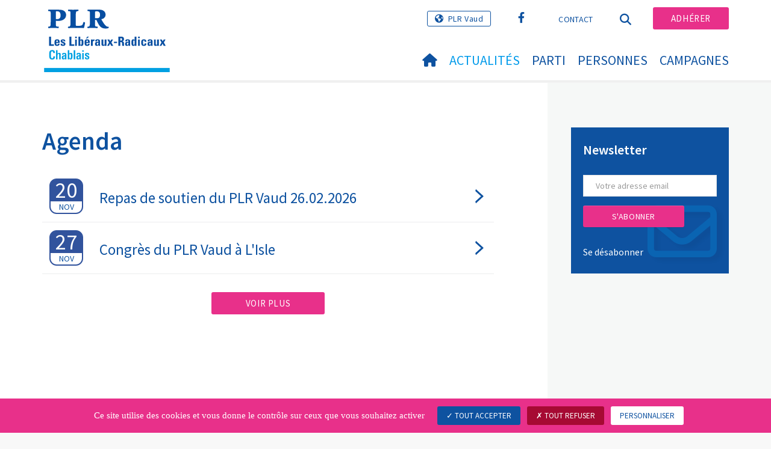

--- FILE ---
content_type: text/html; charset=utf-8
request_url: https://www.plrchablais.ch/actualites/agenda
body_size: 7239
content:
<!DOCTYPE html>
<html lang="fr_CH">
<head>

<meta charset="utf-8">
<!-- 
	Copyright 2017 WNG SA, all rights reserved
	
	  WNG SA - Passage St-François 9 - CH-1003 Lausanne
	  Tel +41 21 320 11 11 - Fax +41 21 320 11 10
	  http://www.wng.ch/ - info[at]wng[dot]ch

	This website is powered by TYPO3 - inspiring people to share!
	TYPO3 is a free open source Content Management Framework initially created by Kasper Skaarhoj and licensed under GNU/GPL.
	TYPO3 is copyright 1998-2025 of Kasper Skaarhoj. Extensions are copyright of their respective owners.
	Information and contribution at https://typo3.org/
-->

<base href="https://www.plrchablais.ch/">


<meta name="generator" content="TYPO3 CMS" />
<meta name="author" content="WNG agence digitale" />
<meta name="twitter:card" content="summary_large_image" />
<meta name="copyright" content="WNG SA © 2017" />
<meta name="language" content="fr" />


<link rel="stylesheet" href="https://www.plrchablais.ch/typo3conf/ext/news/Resources/Public/Css/news-basic.css?1666880185" media="all">
<link rel="stylesheet" href="https://www.plrchablais.ch/typo3conf/ext/powermail/Resources/Public/Css/Basic.css?1726555609" media="all">
<link rel="stylesheet" href="https://www.plrchablais.ch/typo3conf/ext/wng_plr_news/Resources/Public/css/wng_events.css?1661766199" media="all">
<link rel="stylesheet" href="https://www.plrchablais.ch/typo3conf/ext/wng_fe_users/Resources/Public/Css/wng_fe_users.css?1661766061" media="all">
<link rel="stylesheet" href="fileadmin/templates/plr.ch/css/bootstrap.min.css?1667896689" media="all">
<link rel="stylesheet" href="fileadmin/templates/plr.ch/css/bootstrap-theme.min.css?1667896689" media="all">
<link rel="stylesheet" href="fileadmin/templates/plr.ch/css/all.css?1692890328" media="all">
<link rel="stylesheet" href="fileadmin/templates/plr.ch/css/v4-shims.css?1695822410" media="all">
<link rel="stylesheet" href="fileadmin/templates/plr.ch/css/perfect-scrollbar.min.css?1667896689" media="all">
<link rel="stylesheet" href="fileadmin/templates/plr.ch/css/jvectormap.css?1667896689" media="all">
<link rel="stylesheet" href="fileadmin/templates/plr.ch/css/jquery-ui.min.css?1667896689" media="all">
<link rel="stylesheet" href="fileadmin/templates/plr.ch/css/jquery-ui.theme.min.css?1667896689" media="all">
<link rel="stylesheet" href="fileadmin/templates/plr.ch/css/materialize-custom-form.css?1667896689" media="all">
<link rel="stylesheet" href="fileadmin/templates/plr.ch/css/main.css?1759934067" media="all">
<link rel="stylesheet" href="fileadmin/templates/plr.ch/css/print.css?1667896689" media="all">
<link rel="stylesheet" href="fileadmin/templates/plr.ch/css/indexed_search_style.css?1667896689" media="all">
<style>
/*<![CDATA[*/
<!-- 
/*InlineDefaultCss*/
/* default styles for extension "tx_frontend" */
    .ce-align-left { text-align: left; }
    .ce-align-center { text-align: center; }
    .ce-align-right { text-align: right; }

    .ce-table td, .ce-table th { vertical-align: top; }

    .ce-textpic, .ce-image, .ce-nowrap .ce-bodytext, .ce-gallery, .ce-row, .ce-uploads li, .ce-uploads div { overflow: hidden; }

    .ce-left .ce-gallery, .ce-column { float: left; }
    .ce-center .ce-outer { position: relative; float: right; right: 50%; }
    .ce-center .ce-inner { position: relative; float: right; right: -50%; }
    .ce-right .ce-gallery { float: right; }

    .ce-gallery figure { display: table; margin: 0; }
    .ce-gallery figcaption { display: table-caption; caption-side: bottom; }
    .ce-gallery img { display: block; }
    .ce-gallery iframe { border-width: 0; }
    .ce-border img,
    .ce-border iframe {
        border: 2px solid #000000;
        padding: 0px;
    }

    .ce-intext.ce-right .ce-gallery, .ce-intext.ce-left .ce-gallery, .ce-above .ce-gallery {
        margin-bottom: 10px;
    }
    .ce-image .ce-gallery { margin-bottom: 0; }
    .ce-intext.ce-right .ce-gallery { margin-left: 10px; }
    .ce-intext.ce-left .ce-gallery { margin-right: 10px; }
    .ce-below .ce-gallery { margin-top: 10px; }

    .ce-column { margin-right: 10px; }
    .ce-column:last-child { margin-right: 0; }

    .ce-row { margin-bottom: 10px; }
    .ce-row:last-child { margin-bottom: 0; }

    .ce-above .ce-bodytext { clear: both; }

    .ce-intext.ce-left ol, .ce-intext.ce-left ul { padding-left: 40px; overflow: auto; }

    /* Headline */
    .ce-headline-left { text-align: left; }
    .ce-headline-center { text-align: center; }
    .ce-headline-right { text-align: right; }

    /* Uploads */
    .ce-uploads { margin: 0; padding: 0; }
    .ce-uploads li { list-style: none outside none; margin: 1em 0; }
    .ce-uploads img { float: left; padding-right: 1em; vertical-align: top; }
    .ce-uploads span { display: block; }

    /* Table */
    .ce-table { width: 100%; max-width: 100%; }
    .ce-table th, .ce-table td { padding: 0.5em 0.75em; vertical-align: top; }
    .ce-table thead th { border-bottom: 2px solid #dadada; }
    .ce-table th, .ce-table td { border-top: 1px solid #dadada; }
    .ce-table-striped tbody tr:nth-of-type(odd) { background-color: rgba(0,0,0,.05); }
    .ce-table-bordered th, .ce-table-bordered td { border: 1px solid #dadada; }

    /* Space */
    .frame-space-before-extra-small { margin-top: 1em; }
    .frame-space-before-small { margin-top: 2em; }
    .frame-space-before-medium { margin-top: 3em; }
    .frame-space-before-large { margin-top: 4em; }
    .frame-space-before-extra-large { margin-top: 5em; }
    .frame-space-after-extra-small { margin-bottom: 1em; }
    .frame-space-after-small { margin-bottom: 2em; }
    .frame-space-after-medium { margin-bottom: 3em; }
    .frame-space-after-large { margin-bottom: 4em; }
    .frame-space-after-extra-large { margin-bottom: 5em; }

    /* Frame */
    .frame-ruler-before:before { content: ''; display: block; border-top: 1px solid rgba(0,0,0,0.25); margin-bottom: 2em; }
    .frame-ruler-after:after { content: ''; display: block; border-bottom: 1px solid rgba(0,0,0,0.25); margin-top: 2em; }
    .frame-indent { margin-left: 15%; margin-right: 15%; }
    .frame-indent-left { margin-left: 33%; }
    .frame-indent-right { margin-right: 33%; }
/* default styles for extension "tx_wngplrnews_wngplrnews" */
	textarea.f3-form-error {
		background-color:#FF9F9F;
		border: 1px #FF0000 solid;
	}

	input.f3-form-error {
		background-color:#FF9F9F;
		border: 1px #FF0000 solid;
	}

	.tx-wng-plr-news table {
		border-collapse:separate;
		border-spacing:10px;
	}

	.tx-wng-plr-news table th {
		font-weight:bold;
	}

	.tx-wng-plr-news table td {
		vertical-align:top;
	}

	.typo3-messages .message-error {
		color:red;
	}

	.typo3-messages .message-ok {
		color:green;
	}

/* default styles for extension "tx_nslazyload" */
    figure {
      display: block;
    }
    img:not([src]) {
      visibility: hidden;
    }
    /* Fixes Firefox anomaly during image load */
    @-moz-document url-prefix() {
      img:-moz-loading {
        visibility: hidden;
      }
    }

-->
/*]]>*/
</style>


<script src="fileadmin/templates/plr.ch/js/vendor/jquery-2.2.0.min.js?1667896690"></script>


<title>PLR.Les Libéraux-Radicaux Chablais - Agenda</title><meta name="viewport" content="width=device-width, initial-scale=1, maximum-scale=1.0, user-scalable=no"><link href="https://fonts.googleapis.com/css?family=Source+Sans+Pro:300,400,400i,600,700" rel="stylesheet"><link rel="home" href="" /><meta http-equiv="X-UA-Compatible" content="IE=Edge" /><link rel="stylesheet" type="text/css" href="//cdnjs.cloudflare.com/ajax/libs/cookieconsent2/3.1.0/cookieconsent.min.css" /><script src="//cdnjs.cloudflare.com/ajax/libs/cookieconsent2/3.1.0/cookieconsent.min.js"></script>  <script type="text/javascript" src="/tarteaucitron/tarteaucitron.js"></script>
  <script type="text/javascript">
    tarteaucitron.init({
      "privacyUrl": "", /* Privacy policy url */

      "hashtag": "#tarteaucitron", /* Open the panel with this hashtag */
      "cookieName": "tarteaucitron", /* Cookie name */

      "orientation": "bottom", /* Banner position (top - bottom) */
                       
      "showAlertSmall": false, /* Show the small banner on bottom right */
      "cookieslist": true, /* Show the cookie list */
                       
      "showIcon": false, /* Show cookie icon to manage cookies */
      "iconPosition": "BottomRight", /* BottomRight, BottomLeft, TopRight and TopLeft */

      "adblocker": false, /* Show a Warning if an adblocker is detected */
                       
      "DenyAllCta" : true, /* Show the deny all button */
      "AcceptAllCta" : true, /* Show the accept all button when highPrivacy on */
      "highPrivacy": true, /* HIGHLY RECOMMANDED Disable auto consent */
                       
      "handleBrowserDNTRequest": false, /* If Do Not Track == 1, disallow all */

      "removeCredit": true, /* Remove credit link */
      "moreInfoLink": false, /* Show more info link */

      "useExternalCss": false, /* If false, the tarteaucitron.css file will be loaded */
      "useExternalJs": false, /* If false, the tarteaucitron.js file will be loaded */
                      
      "readmoreLink": "", /* Change the default readmore link */

      "mandatory": true, /* Show a message about mandatory cookies */

        "showIcon": false, /* Show cookie icon to manage cookies */
    });
  </script><script type="text/javascript">
  var tarteaucitronForceLanguage = 'fr';
</script>      <link rel="apple-touch-icon-precomposed" href="fileadmin/templates/plr.ch/img/icons/apple-touch-icon-precomposed.png">  <link rel="apple-touch-icon" sizes="180x180" href="/fileadmin/templates/plr.ch/img/favicons/fr/apple-touch-icon.png">
  <link rel="icon" type="image/png" sizes="32x32" href="/fileadmin/templates/plr.ch/img/favicons/fr/favicon-32x32.png">
  <link rel="icon" type="image/png" sizes="16x16" href="/fileadmin/templates/plr.ch/img/favicons/fr/favicon-16x16.png">
  <link rel="manifest" href="/fileadmin/templates/plr.ch/img/favicons/fr/manifest.json">
  <link rel="mask-icon" href="/fileadmin/templates/plr.ch/img/favicons/fr/safari-pinned-tab.svg" color="#0e52a0">
  <link rel="shortcut icon" href="/fileadmin/templates/plr.ch/img/favicons/fr/favicon.ico">
  <meta name="apple-mobile-web-app-title" content="PLR.Les Libéraux-Radicaux Chablais">
  <meta name="application-name" content="PLR.Les Libéraux-Radicaux Chablais">
  <meta name="msapplication-config" content="/fileadmin/templates/plr.ch/img/favicons/fr/browserconfig.xml">
  <meta name="theme-color" content="#ffffff"><script src="https://unpkg.com/isotope-layout@3/dist/isotope.pkgd.min.js"></script><meta property="og:title" content="PLR.Les Libéraux-Radicaux Chablais - Agenda"><meta property="og:url" content="https://www.plrchablais.ch/actualites/agenda"><meta property="og:site_name" content="PLR.Les Libéraux-Radicaux Chablais"><meta property="og:image" content="https://www.plrchablais.ch/fileadmin/templates/plr.ch/img/logo/logo_chablais_web.png"><meta property="twitter:title" content="PLR.Les Libéraux-Radicaux Chablais - Agenda"><meta property="twitter:url" content="https://www.plrchablais.ch/actualites/agenda"><meta property="twitter:image" content="https://www.plrchablais.ch/fileadmin/templates/plr.ch/img/logo/logo_chablais_web.png"><script type="text/javascript">
  tarteaucitron.user.analyticsUa = 'UA-110471343-1';
  tarteaucitron.user.analyticsMore = function () { /* add here your optionnal ga.push() */ };
  (tarteaucitron.job = tarteaucitron.job || []).push('analytics');
</script>
<link rel="canonical" href="https://www.plrchablais.ch/actualites/agenda"/>
</head>
<body>








<header id="header">

      <div class="container">

        <div class="topheader-nav">

          <div class="link-national"><a href="http://www.plr-vd.ch/" target="_blank" class="btn">PLR Vaud</a></div><div class="tx-dce-pi1">
	
	<ul class="social-links">
		
			<li class="social-facebook">
				<a href="https://www.facebook.com/PLR.Arr.Aigle/" target="_blank" rel="noreferrer">
					
							<i class="fa fa-facebook" aria-hidden="true"></i>
						
				</a>
			</li>
		
	</ul>

</div><ul class="top-nav"><li><a href="/contact" target="_top">Contact</a></li></ul><a href="/actualites/agenda" target="_top" class="search-toggle"><i class="fa fa-search" aria-hidden="true"></i></a><ul class="commit"><li><a href="/adherer" target="_top" class="btn">Adhérer</a></li></ul>

        </div>

        <div class="navbar-header">

          <a href="partei/werte/" target="_top" class="search-toggle visible-sm visible-xs"><i class="fa fa-search" aria-hidden="true"></i></a>

          <button aria-controls="navbar" aria-expanded="false" data-target="#navbar" data-toggle="collapse" class="navbar-toggle collapsed" type="button">

            <span class="icon-bar"></span>

            <span class="icon-bar"></span>

            <span class="icon-bar"></span>

          </button>

          <div id="branding">

              <a title="PLR.Les Libéraux-Radicaux Chablais" class="navbar-brand"><img src="/fileadmin/templates/plr.ch/img/logo/logo_chablais_web.svg" width="270" height="104" alt="PLR.Les Libéraux-Radicaux Chablais" /></a>
          </div>

        </div>

      </div>

      <div id="container-navbar" class="container">

        <div id="navbar" class="navbar-collapse collapse">

          <nav id="nav">

            <ul class="menu"><li><a href="/accueil"><i class="fa fa-home"></i><span style="display:none;">Accueil</span></a></li><li class="main-submenu  active"><a data-toggle="dropdown" class="dropdown-toggle" href="/actualites">Actualités</a><div class="dropdown-menu"><div class="navToggle toggle"><div></div><div></div></div><div class="container row"><ul class="col-md-5 col-md-offset-1"><li><a href="/actualites/communiques-de-presse">Communiqués de presse</a></li><li><a target="_blank" href="https://www.plr-vd.ch/grand-conseil/les-nouvelles-du-grand-conseil">Les nouvelles du Grand Conseil</a></li><li><a href="/actualites/agenda">Agenda</a></li><li><a href="/actualites/edito">Edito</a></li></ul></div></div></li><li class="main-submenu "><a data-toggle="dropdown" class="dropdown-toggle" href="/parti">Parti</a><div class="dropdown-menu"><div class="navToggle toggle"><div></div><div></div></div><div class="container row"><ul class="col-md-5 col-md-offset-1"><li><a href="/parti/valeurs">Valeurs</a></li><li><a href="/parti/comite">Comité</a></li><li><a href="/parti/comite-elargi">Comité élargi</a></li><li class="dropdown-submenu"><a href="/parti/sections">Sections</a><ul class="dropdown-menu fourthDropSubMenu col-md-12 col-md-offset-1"><li ><a href="http://plr-aigle.ch/" target="_blank" rel="noreferrer">Section d&#039;Aigle</a></li><li ><a href="http://www.plr-bex.ch" target="_blank">Section de Bex-Gryon</a></li><li ><a href="/parti/sections/section-de-lavey">Section de Lavey</a></li><li ><a href="http://www.ententeleysenoude.ch/" target="_blank">Section de Leysin</a></li><li ><a href="/parti/sections/section-dollon">Section d&#039;Ollon</a></li><li ><a href="/parti/sections/section-des-ormonts">Section des Ormonts</a></li><li ><a href="https://www.plrvilleneuvehautlac.ch/accueil" target="_blank">Section de Villeneuve &amp; Haut-Lac</a></li><li ><a href="https://www.plr-vd.ch/parti/arrondissements-et-sections/arrondissements-daigle/section-yvorne" target="_blank">Section d&#039;Yvorne</a></li></ul></li></ul></div></div></li><li class="main-submenu "><a data-toggle="dropdown" class="dropdown-toggle" href="/personnes">Personnes</a><div class="dropdown-menu"><div class="navToggle toggle"><div></div><div></div></div><div class="container row"><ul class="col-md-5 col-md-offset-1"><li><a href="/personnes/grand-conseil">Grand Conseil</a></li><li><a href="/personnes/conseil-detat">Conseil d&#039;Etat</a></li><li><a href="/personnes/conseil-national">Conseil national</a></li></ul></div></div></li><li class="main-submenu "><a data-toggle="dropdown" class="dropdown-toggle" href="/campagnes">Campagnes</a><div class="dropdown-menu"><div class="navToggle toggle"><div></div><div></div></div><div class="container row"><ul class="col-md-5 col-md-offset-1"><li><a target="_blank" href="https://www.plr-vd.ch/campagnes/recommandations-de-vote/votations-a-venir">Recommandations de vote</a></li></ul></div></div></li></ul>



          </nav>

          <div class="topheader-nav sticky-mobile hidden-lg hidden-md">

            <div class="link-national"></div><div class="tx-dce-pi1">
	
	<ul class="social-links">
		
			<li class="social-facebook">
				<a href="https://www.facebook.com/PLR.Arr.Aigle/" target="_blank" rel="noreferrer">
					
							<i class="fa fa-facebook" aria-hidden="true"></i>
						
				</a>
			</li>
		
	</ul>

</div><ul class="top-nav"><li><a href="/contact" target="_top">Contact</a></li></ul><ul class="lang-nav"><li> <a href="/de/aktuell/agenda" target="_top">DE</a> </li><li class="active"> <a href="/actualites/agenda" target="_top">FR</a> </li><li> <a href="/it/aktuell/agenda" target="_top">IT</a> </li></ul><a href="/actualites/agenda" target="_top" class="search-toggle"><i class="fa fa-search" aria-hidden="true"></i></a><ul class="commit"><li><a href="/adherer" target="_top" class="btn">Adhérer</a></li></ul>

          </div>

        </div>

         
<div class="dropdown-search">
	<div id="closeSearch" class="navToggle toggle">
        <div></div>
        <div></div>
    </div>

    <!--Solr search form -->
    
            
                    <form enctype="multipart/form-data" method="post" id="form_kesearch_searchfield" action="/recherche?tx_indexedsearch_pi2%5Baction%5D=search&amp;tx_indexedsearch_pi2%5Bcontroller%5D=Search&amp;cHash=8e6836cf5b882693e3b13e6c82168a2b">
<div>
<input type="hidden" name="tx_indexedsearch_pi2[__referrer][@extension]" value="" />
<input type="hidden" name="tx_indexedsearch_pi2[__referrer][@controller]" value="Standard" />
<input type="hidden" name="tx_indexedsearch_pi2[__referrer][@action]" value="index" />
<input type="hidden" name="tx_indexedsearch_pi2[__referrer][arguments]" value="YTowOnt9bdde07c60acbef595431837ef4153ca95da3ef26" />
<input type="hidden" name="tx_indexedsearch_pi2[__referrer][@request]" value="{&quot;@extension&quot;:null,&quot;@controller&quot;:&quot;Standard&quot;,&quot;@action&quot;:&quot;index&quot;}6594df19040225aee72e78d1eb126c58b7cbc2b9" />
<input type="hidden" name="tx_indexedsearch_pi2[__trustedProperties]" value="{&quot;search&quot;:{&quot;languageUid&quot;:1,&quot;numberOfResults&quot;:1,&quot;sword&quot;:1}}6a21b59f66d7735ab34fc124b521f4e7328b728a" />
</div>

                        <div class="tx-indexedsearch-hidden-fields">
                            <input name="tx_indexedsearch_pi2[search][_sections]" value="0" type="hidden">
                            <input id="tx_indexedsearch_freeIndexUid" name="tx_indexedsearch_pi2[search][_freeIndexUid]" value="_" type="hidden">
                            <input id="tx_indexedsearch_pointer2" name="tx_indexedsearch_pi2[search][pointer]" value="0" type="hidden">
                            <input name="tx_indexedsearch_pi2[search][ext]" value="" type="hidden">
                            <input name="tx_indexedsearch_pi2[search][searchType]" value="1" type="hidden">
                            <input name="tx_indexedsearch_pi2[search][defaultOperand]" value="0" type="hidden">
                            <input name="tx_indexedsearch_pi2[search][mediaType]" value="-1" type="hidden">
                            <input name="tx_indexedsearch_pi2[search][sortOrder]" value="rank_flag" type="hidden">
                            <input name="tx_indexedsearch_pi2[search][group]" value="" type="hidden">
                            
                                    <input type="hidden"  value='1' name='L' />
                                    <input type="hidden" name="tx_indexedsearch_pi2[search][languageUid]" value="1" />
                                
                            <input name="tx_indexedsearch_pi2[search][desc]" value="" type="hidden">
                            <input type="hidden" name="tx_indexedsearch_pi2[search][numberOfResults]" value="10" />
                            <input name="tx_indexedsearch_pi2[search][extendedSearch]" value="" type="hidden">
                        </div>
                        <div class="tx-indexedsearch-form" >
                            <input class="tx-indexedsearch-searchbox-sword" id="tx-indexedsearch-searchbox-sword_searchbox" type="text" name="tx_indexedsearch_pi2[search][sword]" />
                        </div>
                        <div class="tx-indexedsearch-search-submit">
                            <button type="submit" name="search[submitButton]" id="tx-indexedsearch-searchbox-button-submit" class="tx-indexedsearch-searchbox-button" alt="Find"><i class="fa fa-search" aria-hidden="true"></i></button>
                        </div>
                    </form>
                
        
</div>
</div>



    </header>

        
  
<!--TYPO3SEARCH_begin--> 
    
    <div id="content" class="content-page content-little-right" style="">
      <div class="container">    
        <div class="row">      
          <div id="main-content" class="col-md-8">
            
    

            <div id="c7860" class="frame frame-default frame-type-list frame-layout-0">
                
                
                    



                
                
                    

    
        <header>
            

    
            <h1 class="">
                Agenda
            </h1>
        



            



            



        </header>
    



                
                

    
        


	


<div class="news">
	
    
            <div class="event-list-view">

                


                        
                        
                            

<!--
  =====================
    Partials/EventList/Item.html
-->

<div class=" article articletype-2 topnews">
  <a class="more aa8" target="_blank" href="https://www.plr-vd.ch/actualites/repas-de-soutien-revue-du-plr-vaud">
    <!-- date -->
    
    <div class="list-date test">
        <div class="start-date">
          <div class="list-date-day">20</div>
          nov
        </div>
        
    </div>
    <div class="event-teaser">
      <h4>Repas de soutien du PLR Vaud 26.02.2026</h4>
      
    </div>
    <svg version="1.1" class="forward_arrow" xmlns="http://www.w3.org/2000/svg" xmlns:xlink="http://www.w3.org/1999/xlink" x="0px" y="0px" viewBox="0 0 6.8 10.8" style="enable-background:new 0 0 6.8 10.8;" xml:space="preserve"><style type="text/css">.st0{fill:#0E52A0;}</style><polygon class="st0" points="0.9,10.8 0,9.8 4.8,5.4 0,1 0.9,0 6.8,5.4 "></polygon></svg>
  </a>
</div>

                        
                            

<!--
  =====================
    Partials/EventList/Item.html
-->

<div class=" article articletype-0 topnews">
  <a class="more aa8" target="_top" href="/actualites/agenda/detail-de-lagenda/news/congres-du-plr-vaud">
    <!-- date -->
    
    <div class="list-date test">
        <div class="start-date">
          <div class="list-date-day">27</div>
          nov
        </div>
        
    </div>
    <div class="event-teaser">
      <h4>Congrès du PLR Vaud à L&#039;Isle</h4>
      
    </div>
    <svg version="1.1" class="forward_arrow" xmlns="http://www.w3.org/2000/svg" xmlns:xlink="http://www.w3.org/1999/xlink" x="0px" y="0px" viewBox="0 0 6.8 10.8" style="enable-background:new 0 0 6.8 10.8;" xml:space="preserve"><style type="text/css">.st0{fill:#0E52A0;}</style><polygon class="st0" points="0.9,10.8 0,9.8 4.8,5.4 0,1 0.9,0 6.8,5.4 "></polygon></svg>
  </a>
</div>

                        
                        
                            

                        

                        
                    
                
                    <div class="more-link">
                        <a class="btn" href="/actualites/agenda">Voir plus</a>
                    </div>
                
            </div>
        

</div>

    


                
                    



                
                
                    



                
            </div>

        


          </div>
          <div class="col-md-1"></div>
          <div id="right-content" class="col-md-3">     
            
    

            <div id="c7861" class="frame frame-default frame-type-shortcut frame-layout-0">
                
                
                    



                
                
                

    <div class="bg-color bg-dark-blue bg-enveloppe">
    

            <div id="c1122" class="frame frame-default frame-type-html frame-layout-13">
                
                
                    



                
                
                

    <h4>Newsletter</h4>

<form id="newsletter-subscription" class="form-inline" action="https://www.plr-vd.ch/fr/newsletter/">
  <div class="form-group">
    <input id="email" class="form-control" placeholder="Votre adresse email" required="" type="email">
  </div>
  <button class="btn btn-default" type="submit">S'abonner</button>
</form>

<p><a href="/fr/newsletter/">Se désabonner</a></p>


                
                    



                
                
                    



                
            </div>

        

</div>


                
                    



                
                
                    



                
            </div>

        


          </div>
        </div>
      </div>
    </div><!-- /content -->
    <div class="bottom-content">
      
    </div>
<!--TYPO3SEARCH_end-->  

<!-- /content -->
<footer>
    <div class="container">
        <div class="row">
            <div class="col-sm-3">
                
    

            <div id="c7793" class="frame frame-default frame-type-text frame-layout-0">
                
                
                    



                
                
                    



                
                

    <p><strong>PLR.Les Libéraux-Radicaux Chablais VD</strong><br> p.a. Nicolas Riesen,&nbsp;case postale 320<br> 1844&nbsp;Villeneuve VD</p>


                
                    



                
                
                    



                
            </div>

        


            </div>
            <div class="col-sm-3">
                
    

            <div id="c7792" class="frame frame-default frame-type-text frame-layout-0">
                
                
                    



                
                
                    



                
                

    <p>Nicolas Riesen - Président&nbsp;<br> T 079 402 32 09<br> nicolasriesen@bluewin.ch</p>


                
                    



                
                
                    



                
            </div>

        


            </div>
            <div class="col-sm-6">
                <div class="tx-dce-pi1">
	
	<ul class="social-links">
		
			<li class="social-facebook">
				<a href="https://www.facebook.com/PLR.Arr.Aigle/" target="_blank" rel="noreferrer">
					
							<i class="fa fa-facebook" aria-hidden="true"></i>
						
				</a>
			</li>
		
	</ul>

</div>
            </div>
            <a id="back-to-top" href="#" class="hidden-lg hidden-md">
                <i class="fa fa-angle-up" aria-hidden="true"></i>
            </a>
        </div>
        <div class="footer-nav">
            <div class="row">
                <div class="col-sm-6">
                    <ul><li><a href="/contact" target="_top">Contact</a></li><li><a href="//www.plr.ch/footer-menu/declaration-de-confidentialite/" target="_blank">Déclaration de confidentialité</a></li><li><a href="javascript:tarteaucitron.userInterface.openPanel();">Gestion des données</a></li></ul>
                </div>
                <div class="col-sm-6">
                    <p class="pull-right">
                        &copy; PLR.Les Libéraux-Radicaux<span class="hidden-xs"> - </span><span class="wng-creation">Une création&nbsp;<a href="https://www.wng.ch" title="WNG SA" target="_blank" rel="noreferrer">WNG agence digitale</a></span>
                    </p>
                </div>
            </div>
        </div>
    </div>
</footer>

<script src="https://www.plrchablais.ch/typo3conf/ext/powermail/Resources/Public/JavaScript/Powermail/Form.min.js?1726555609" defer="defer"></script>
<script src="https://www.plrchablais.ch/typo3conf/ext/wng_fe_users/Resources/Public/JavaScript/wngfeusers_members.js?1732630978"></script>
<script src="fileadmin/templates/plr.ch/js/vendor/bootstrap.js?1667896690"></script>
<script src="fileadmin/templates/plr.ch/js/vendor/modernizr-3.3.1-respond-1.4.2.min.js?1667896690"></script>
<script src="fileadmin/templates/plr.ch/js/vendor/perfect-scrollbar.jquery.min.js?1667896690"></script>
<script src="fileadmin/templates/plr.ch/js/vendor/jquery.film_roll.min.js?1667896690"></script>
<script src="fileadmin/templates/plr.ch/js/vendor/jquery-ui.min.js?1667896690"></script>
<script src="fileadmin/templates/plr.ch/js/vendor/html5lightbox.js?1667896690"></script>
<script src="fileadmin/templates/plr.ch/js/vendor/jquery.touchSwipe.min.js?1667896690"></script>
<script src="fileadmin/templates/plr.ch/js/main.js?1686665111"></script>
<script src="https://www.plrchablais.ch/typo3conf/ext/ns_lazy_load/Resources/Public/JavaScript/jquery.lazyload.js?1645005745"></script>
<script src="https://www.plrchablais.ch/typo3conf/ext/ns_lazy_load/Resources/Public/JavaScript/main.js?1645005745"></script>


</body>
</html>

--- FILE ---
content_type: image/svg+xml
request_url: https://www.plrchablais.ch/fileadmin/templates/plr.ch/img/logo/logo_chablais_web.svg
body_size: 38603
content:
<?xml version="1.0" encoding="iso-8859-1"?>
<!-- Generator: Adobe Illustrator 28.0.0, SVG Export Plug-In . SVG Version: 6.00 Build 0)  -->
<svg version="1.1" id="Logo_PLR" xmlns="http://www.w3.org/2000/svg" xmlns:xlink="http://www.w3.org/1999/xlink" x="0px" y="0px"
	 viewBox="0 0 400.913 200" style="enable-background:new 0 0 400.913 200;" xml:space="preserve">
<font horiz-adv-x="1000">
<!-- Univers is a trademark of Linotype Corp. registered in the U.S. Patent and Trademark Office and may be registered in certain other jurisdictions in the name of Linotype Corp. or its licensee Linotype GmbH. -->
<!-- Copyright: Copyright 2023 Adobe System Incorporated. All rights reserved. -->
<font-face font-family="LinotypeUnivers-620CnBold" units-per-em="1000" underline-position="-75" underline-thickness="50"/>
<missing-glyph horiz-adv-x="512" d="M222,117l0,67l56,0l0,-67M225,234l-2,17C223,288 227,315 236,332C245,349 260,369 282,391C303,412 317,428 323,439C329,450 332,461 332,474C332,498 325,518 310,535C295,551 277,559 256,559C235,559 218,552 203,537C188,522 178,498 174,464l-50,8C129,519 143,554 168,576C193,598 223,609 259,609C294,609 324,597 348,573C371,549 383,517 383,478C383,457 379,437 371,420C362,402 345,381 320,358C295,336 281,319 277,306C273,293 271,269 271,234M462,50l0,617l-412,0l0,-617M512,718l0,-718l-512,0l0,718z"/>
<glyph unicode="" horiz-adv-x="0"/>
<glyph unicode=" " horiz-adv-x="236"/>
<glyph unicode="!" horiz-adv-x="275" d="M85,0l0,110l107,0l0,-110M181,189l-87,0l-19,534l125,0z"/>
<glyph unicode="&quot;" horiz-adv-x="411" d="M152,416l-71,0l-19,294l109,0M330,416l-70,0l-19,294l108,0z"/>
<glyph unicode="#" horiz-adv-x="472" d="M205,434l-22,-146l87,0l21,146M373,434l-21,-146l72,0l0,-91l-84,0l-29,-197l-84,0l29,197l-86,0l-29,-197l-83,0l29,197l-73,0l0,91l86,0l21,146l-72,0l0,92l86,0l27,197l84,0l-29,-197l87,0l29,197l83,0l-29,-197l72,0l0,-92z"/>
<glyph unicode="$" horiz-adv-x="472" d="M267,416C272,413 277,410 282,408C286,405 290,403 293,401C344,372 379,345 399,320C426,287 440,246 440,199C440,81 382,18 267,10l0,-86l-60,0l0,85C150,10 107,27 78,58C48,89 33,130 33,183l0,41l116,0l0,-17C149,148 168,114 207,104l0,203l-11,7C140,348 103,375 86,394C56,427 41,470 41,524C41,549 45,572 52,593C59,614 70,633 85,649C99,664 116,677 137,686C158,695 181,701 207,702l0,76l60,0l0,-76C377,700 432,644 432,534l0,-25l-110,0C322,512 322,515 322,519C322,523 322,528 321,533C318,576 300,603 267,612M267,103C286,105 301,113 314,127C326,140 332,158 332,180C332,202 326,220 315,233C312,236 306,241 298,248C290,254 280,261 267,270M207,610C170,604 151,579 151,535C151,508 170,480 207,453z"/>
<glyph unicode="%" horiz-adv-x="780" d="M231,540C231,622 213,663 178,663C141,663 123,621 123,537C123,456 141,416 177,416C202,416 218,432 226,463C227,470 229,480 230,493C231,506 231,521 231,540M657,173C657,255 639,296 604,296C567,296 548,254 548,170C548,89 566,49 603,49C628,49 644,65 652,96C653,103 655,113 656,126C657,139 657,154 657,173M318,540C318,484 309,441 292,412C270,375 232,356 177,356C83,356 36,417 36,538C36,661 83,723 178,723C236,723 276,704 297,666C311,640 318,598 318,540M274,-23l-61,0l293,756l63,0M744,173C744,117 735,74 718,45C696,8 658,-11 603,-11C509,-11 462,49 462,170C462,294 509,356 604,356C662,356 702,337 723,299C737,273 744,231 744,173z"/>
<glyph unicode="&amp;" horiz-adv-x="616" d="M380,329l-69,0C237,329 200,288 200,206C200,164 210,135 231,118C248,103 276,96 316,96l64,0M505,329l0,-329l-228,0C132,0 59,63 59,189C59,289 106,351 201,376C119,397 78,449 78,534C78,593 97,640 136,674C173,707 221,723 280,723C305,723 333,721 363,717l0,-99C350,621 338,622 325,622C251,622 214,588 214,521C214,484 226,458 249,443C267,431 295,425 334,425l46,0l0,137l125,0l0,-137l101,0l0,-96z"/>
<glyph unicode="'" horiz-adv-x="233" d="M150,416l-67,0l-21,294l109,0z"/>
<glyph unicode="(" horiz-adv-x="271" d="M159,-155C92,31 59,179 59,289C59,406 92,551 159,723l72,0C188,580 167,434 167,283C167,219 174,146 188,63C195,26 203,-10 210,-46C217,-82 224,-118 231,-155z"/>
<glyph unicode=")" horiz-adv-x="271" d="M212,289C212,179 179,31 112,-155l-72,0C47,-118 55,-82 62,-46C69,-10 76,26 83,63C97,146 104,219 104,283C104,434 83,580 40,723l72,0C179,551 212,406 212,289z"/>
<glyph unicode="*" horiz-adv-x="436" d="M263,531l84,-116l-77,-45l-51,135l-57,-135l-76,47l85,117l-136,-21l0,89l137,-16l-80,109l75,42l52,-124l50,124l77,-44l-82,-107l137,17l0,-90z"/>
<glyph unicode="+" horiz-adv-x="593" d="M352,208l0,-208l-110,0l0,208l-206,0l0,105l206,0l0,207l110,0l0,-207l205,0l0,-105z"/>
<glyph unicode="," horiz-adv-x="236" d="M120,-100l-87,0l39,222l119,0z"/>
<glyph unicode="-" horiz-adv-x="319" d="M42,223l0,93l234,0l0,-93z"/>
<glyph unicode="." horiz-adv-x="236" d="M63,0l0,122l110,0l0,-122z"/>
<glyph unicode="/" horiz-adv-x="285" d="M79,-14l-92,0l219,751l92,0z"/>
<glyph unicode="0" horiz-adv-x="472" d="M307,400C307,444 307,480 306,509C305,537 303,557 300,570C291,613 270,635 238,635C205,635 185,613 176,569C170,542 167,485 167,400l0,-102C167,218 170,165 176,139C185,96 205,75 237,75C270,75 290,96 299,139C304,164 307,216 307,295M432,287C432,188 423,118 404,79C376,18 320,-13 236,-13C151,-13 96,16 69,75C50,113 41,182 41,282l0,184C41,549 53,610 77,649C107,698 161,723 240,723C317,723 370,700 399,654C421,619 432,560 432,477z"/>
<glyph unicode="1" horiz-adv-x="472" d="M200,0l0,568C171,537 132,510 83,485l0,118C108,616 132,632 155,650C177,667 198,687 217,710l113,0l0,-710z"/>
<glyph unicode="2" horiz-adv-x="472" d="M32,0l0,106C56,137 93,189 144,263C197,341 236,401 261,443C286,486 299,524 299,558C299,608 278,633 236,633C197,633 175,610 169,563C168,558 168,552 168,546C167,539 167,532 167,525l-124,0C42,530 42,535 43,542C43,548 43,555 44,563C48,619 69,660 107,687C141,711 185,723 239,723C366,723 429,667 429,554C429,513 417,470 394,423C391,418 385,406 374,389C363,371 348,347 329,317C288,252 234,177 167,92l264,0l0,-92z"/>
<glyph unicode="3" horiz-adv-x="472" d="M428,195C428,124 413,72 382,38C351,4 300,-13 230,-13C195,-13 165,-9 140,-2C115,5 94,16 78,32C62,48 50,69 43,94C35,119 31,150 31,186l124,0C155,113 178,77 225,77C274,77 299,115 299,190C299,246 290,284 272,303C255,322 220,331 168,330l0,90C215,420 246,426 263,439C283,454 293,485 293,533C293,601 272,635 229,635C186,635 164,603 164,540l-122,0l0,27C43,671 106,723 232,723C297,723 345,709 376,681C406,653 421,607 421,543C421,448 386,393 316,378C359,369 388,349 405,318C420,291 428,250 428,195z"/>
<glyph unicode="4" horiz-adv-x="472" d="M261,618l-136,-359l136,0M375,168l0,-168l-119,0l0,168l-223,0l0,107l175,435l167,0l0,-451l75,0l0,-91z"/>
<glyph unicode="5" horiz-adv-x="472" d="M429,247C429,158 417,96 393,59C363,11 308,-13 228,-13C166,-13 121,-1 92,23C60,50 44,96 44,161l125,0C168,105 189,77 232,77C261,77 281,93 290,124C297,146 300,186 300,244C300,329 279,372 236,372C197,372 176,349 171,303l-120,0l13,407l342,0l0,-91l-225,0l-9,-210C189,426 205,438 219,445C236,453 257,457 282,457C339,457 379,436 402,395C420,362 429,312 429,247z"/>
<glyph unicode="6" horiz-adv-x="472" d="M309,223C309,270 305,304 298,324C289,349 269,362 239,362C192,362 168,316 168,224C168,174 172,138 181,117C192,89 211,75 238,75C267,75 288,90 299,120C306,140 309,174 309,223M436,223C436,66 370,-13 238,-13C162,-13 110,10 81,57C56,98 44,168 44,268l0,148C44,511 55,582 77,627C108,691 165,723 250,723C365,723 424,669 425,562l-126,0C300,611 280,635 241,635C208,635 187,607 176,551C171,522 168,469 167,392C198,429 237,448 283,448C340,448 380,428 404,389C425,354 436,298 436,223z"/>
<glyph unicode="7" horiz-adv-x="472" d="M238,0l-137,0l197,618l-250,0l0,92l367,0l0,-102z"/>
<glyph unicode="8" horiz-adv-x="472" d="M305,199C305,284 282,327 236,327C190,327 167,285 167,202C167,117 190,75 236,75C265,75 285,89 296,118C302,135 305,162 305,199M301,522C301,557 298,582 293,598C283,623 264,635 236,635C208,635 190,623 181,598C175,583 172,558 172,525C172,452 193,415 236,415C279,415 301,451 301,522M433,193C433,125 418,74 389,41C358,5 307,-13 236,-13C169,-13 120,2 89,31C56,64 39,119 39,194C39,237 44,271 55,295C70,331 98,356 140,370C77,387 46,440 46,530C46,596 61,645 91,676C121,707 169,723 236,723C301,723 349,709 380,681C411,653 427,607 427,542C427,448 394,391 327,370C368,359 397,338 412,309C426,284 433,245 433,193z"/>
<glyph unicode="9" horiz-adv-x="472" d="M303,486C303,536 299,572 290,594C279,621 260,635 233,635C203,635 183,620 172,590C165,570 162,536 162,487C162,440 166,406 173,386C182,361 202,348 232,348C279,348 303,394 303,486M427,294C427,189 417,116 397,75C368,16 311,-13 226,-13C109,-13 50,44 49,158l126,0C174,103 194,75 236,75C268,75 289,102 298,155C302,179 304,233 304,318C273,281 234,262 188,262C131,262 91,282 67,321C46,356 35,412 35,487C35,644 101,723 233,723C309,723 361,700 390,653C415,612 427,542 427,442z"/>
<glyph unicode=":" horiz-adv-x="236" d="M62,0l0,122l110,0l0,-122M64,383l0,122l110,0l0,-122z"/>
<glyph unicode=";" horiz-adv-x="236" d="M119,-100l-86,0l41,222l118,0M69,386l0,119l109,0l0,-119z"/>
<glyph unicode="&lt;" horiz-adv-x="593" d="M36,205l0,110l521,203l0,-115l-386,-143l386,-142l0,-116z"/>
<glyph unicode="=" horiz-adv-x="593" d="M36,98l0,104l521,0l0,-104M36,318l0,104l521,0l0,-104z"/>
<glyph unicode="&gt;" horiz-adv-x="593" d="M36,2l0,116l386,142l-386,143l0,115l521,-203l0,-110z"/>
<glyph unicode="?" horiz-adv-x="415" d="M149,0l0,110l107,0l0,-110M379,568C379,524 369,484 350,449C350,448 327,416 282,353C268,333 258,314 253,297C249,283 247,263 247,236l0,-46l-94,0l0,75C153,306 162,344 180,380C189,395 197,409 206,423C215,437 223,451 232,465C250,498 259,530 259,562C259,619 240,648 201,648C163,648 143,621 140,566l0,-27l-108,0l0,21C32,678 90,737 207,737C322,737 379,681 379,568z"/>
<glyph unicode="@" horiz-adv-x="785" d="M482,448C482,465 476,479 465,490C453,501 439,507 422,507C387,507 357,484 332,438C311,399 301,359 301,320C301,263 322,235 363,235C397,235 427,263 452,318C472,364 482,407 482,448M768,437C768,374 750,316 714,263C673,204 622,174 562,174C532,174 509,182 494,199C479,215 472,237 474,265C442,202 395,171 333,171C291,171 257,187 232,218C209,247 198,283 198,327C198,388 216,442 253,491C293,544 342,571 400,571C457,571 495,547 513,500l16,54l87,0C591,471 570,400 553,341C550,330 547,319 546,310C544,301 543,292 542,285C540,253 553,237 580,237C617,237 649,263 675,314C696,358 707,400 707,441C707,518 679,579 622,624C571,665 505,685 425,685C328,685 247,654 180,592C113,528 79,448 79,352C79,258 112,182 177,124C240,68 319,40 414,40C509,40 601,73 688,138l32,-44C621,21 518,-15 410,-15C301,-15 209,19 134,86C57,155 18,244 18,353C18,464 58,557 139,632C217,704 312,740 425,740C521,740 601,714 664,661C733,605 768,530 768,437z"/>
<glyph unicode="A" horiz-adv-x="571" d="M283,616l-82,-352l164,0M435,0l-43,166l-218,0l-43,-166l-132,0l202,723l173,0l198,-723z"/>
<glyph unicode="B" horiz-adv-x="555" d="M383,213C383,255 374,285 355,302C336,319 304,328 260,328l-56,0l0,-230l56,0C299,98 327,104 346,117C371,135 383,167 383,213M374,525C374,564 363,591 342,607C325,619 299,625 264,625l-60,0l0,-202l55,0C299,423 328,430 345,443C364,459 374,486 374,525M516,200C516,121 492,66 445,35C408,12 348,0 265,0l-194,0l0,723l230,0C368,723 417,710 450,685C486,656 504,608 504,543C504,451 464,397 384,380C433,371 467,352 488,321C507,294 516,254 516,200z"/>
<glyph unicode="C" horiz-adv-x="534" d="M507,216C507,136 489,78 452,41C415,4 359,-14 282,-14C180,-14 113,20 80,88C57,137 45,228 45,363C45,492 57,581 80,631C113,702 182,737 287,737C362,737 416,720 450,685C484,650 501,596 501,521l0,-16l-131,0l0,13C370,599 341,639 284,639C241,639 211,615 196,568C185,534 180,469 180,374C180,261 185,187 196,151C209,106 237,84 280,84C318,84 345,99 360,128C369,149 374,180 374,221l0,17l133,0z"/>
<glyph unicode="D" horiz-adv-x="585" d="M403,353C403,455 397,522 385,553C367,601 326,625 263,625l-58,0l0,-527l61,0C325,98 364,122 383,171C396,205 403,266 403,353M540,380C540,333 539,293 538,260C536,227 533,200 530,181C519,121 496,77 461,49C422,16 361,0 278,0l-207,0l0,723l205,0C388,723 462,694 499,635C526,590 540,505 540,380z"/>
<glyph unicode="E" horiz-adv-x="486" d="M71,0l0,723l378,0l0,-100l-245,0l0,-197l227,0l0,-98l-227,0l0,-228l253,0l0,-100z"/>
<glyph unicode="F" horiz-adv-x="446" d="M204,623l0,-201l214,0l0,-98l-214,0l0,-324l-133,0l0,723l358,0l0,-100z"/>
<glyph unicode="G" horiz-adv-x="561" d="M384,509l0,12C384,600 353,639 291,639C243,639 212,616 197,569C186,535 180,474 180,387C180,266 187,187 201,148C216,105 246,84 293,84C328,84 358,89 384,100l0,184l-95,0l0,98l227,0l0,-362C441,-3 368,-14 296,-14C185,-14 112,21 79,90C56,136 45,229 45,368C45,496 56,583 78,629C112,701 183,737 291,737C368,737 425,720 462,686C499,651 518,596 518,520l0,-11z"/>
<glyph unicode="H" horiz-adv-x="600" d="M395,0l0,327l-190,0l0,-327l-134,0l0,723l134,0l0,-298l190,0l0,298l134,0l0,-723z"/>
<glyph unicode="I" horiz-adv-x="276" d="M71,0l0,723l134,0l0,-723z"/>
<glyph unicode="J" horiz-adv-x="489" d="M424,216C424,175 420,140 412,111C404,82 392,58 375,40C358,21 336,8 309,-1C282,-10 250,-14 212,-14C140,-14 88,5 57,42C29,76 15,130 15,203l0,32l134,0l0,-16C149,174 152,144 158,127C168,99 188,85 219,85C252,85 273,101 282,132C287,149 290,179 290,222l0,501l134,0z"/>
<glyph unicode="K" horiz-adv-x="543" d="M71,0l0,723l134,0l0,-723M393,0l-184,393l176,330l151,0l-194,-322l204,-401z"/>
<glyph unicode="L" horiz-adv-x="447" d="M71,0l0,723l134,0l0,-623l225,0l0,-100z"/>
<glyph unicode="M" horiz-adv-x="830" d="M629,0l0,634l-149,-634l-140,0l-149,634l0,-634l-119,0l0,723l219,0l125,-579l123,579l219,0l0,-723z"/>
<glyph unicode="N" horiz-adv-x="633" d="M361,0l-172,606l0,-606l-118,0l0,723l201,0l172,-606l0,606l118,0l0,-723z"/>
<glyph unicode="O" horiz-adv-x="573" d="M391,371C391,470 387,534 378,564C365,614 334,639 286,639C239,639 208,613 193,560C184,528 180,463 180,366C180,261 185,191 194,157C207,108 237,84 286,84C333,84 364,109 378,159C387,191 391,262 391,371M528,352C528,224 517,137 495,91C461,21 390,-14 282,-14C179,-14 111,21 78,90C56,137 45,224 45,351C45,487 56,579 78,627C111,700 181,737 286,737C395,737 465,701 497,630C518,586 528,493 528,352z"/>
<glyph unicode="P" horiz-adv-x="533" d="M376,516C376,558 366,587 345,604C327,618 296,625 253,625l-48,0l0,-224l44,0C272,401 291,403 307,407C323,410 336,416 347,425C357,434 364,446 369,461C374,476 376,494 376,516M510,517C510,429 487,369 442,338C409,315 350,303 267,303l-62,0l0,-303l-134,0l0,723l215,0C363,723 420,708 455,679C492,648 510,594 510,517z"/>
<glyph unicode="Q" horiz-adv-x="585" d="M391,371C391,470 387,534 378,564C365,614 334,639 286,639C239,639 208,613 193,560C184,528 180,463 180,366C180,261 185,192 194,159C207,112 238,88 286,88C333,88 364,112 378,161C387,193 391,263 391,371M474,0C463,0 449,0 433,-1C416,-2 397,-4 376,-5C355,-6 336,-7 320,-8C303,-9 290,-10 279,-10C176,-10 108,26 76,99C55,143 45,227 45,351C45,487 56,579 78,627C111,700 181,737 286,737C395,737 465,701 497,630C518,586 528,493 528,352C528,287 524,237 517,200C506,149 485,108 455,78C476,83 497,86 518,89C539,91 559,92 579,92l0,-92z"/>
<glyph unicode="R" horiz-adv-x="566" d="M377,524C377,561 368,587 351,602C333,617 306,625 269,625l-64,0l0,-217l52,0C279,408 298,410 313,414C328,417 341,424 351,433C360,442 367,454 371,469C375,484 377,502 377,524M378,0C375,13 374,29 373,46C372,63 371,81 370,102C369,131 368,154 368,171C367,188 367,199 366,205C363,247 355,275 341,289C328,303 300,310 258,310l-53,0l0,-310l-134,0l0,723l227,0C370,723 422,712 453,690C494,662 514,611 514,536C514,435 473,377 391,360C436,357 466,342 481,313C495,289 502,245 503,180C504,133 505,103 506,90C508,55 512,25 518,0z"/>
<glyph unicode="S" horiz-adv-x="509" d="M480,186C480,53 405,-14 254,-14C171,-14 114,3 81,37C48,72 31,129 31,210l0,8l136,0l0,-9C167,170 172,142 181,123C194,97 218,84 255,84C315,84 345,114 345,175C345,206 331,234 304,257C297,262 266,283 210,318C179,337 154,354 135,369C115,383 100,395 91,405C58,442 41,488 41,543C41,672 116,737 265,737C333,737 384,723 417,696C453,666 471,618 471,552l0,-28l-133,0l0,18C338,607 312,639 259,639C204,639 176,611 176,554C176,522 192,493 225,467C242,456 259,446 276,435C293,424 310,414 327,403C385,366 422,338 438,319C466,286 480,241 480,186z"/>
<glyph unicode="T" horiz-adv-x="478" d="M306,623l0,-623l-134,0l0,623l-167,0l0,100l468,0l0,-100z"/>
<glyph unicode="U" horiz-adv-x="602" d="M537,236C537,151 519,88 484,49C447,7 385,-14 299,-14C212,-14 150,9 113,55C81,95 65,159 65,246l0,477l132,0l0,-464C197,203 201,164 210,142C225,103 255,84 301,84C346,84 377,103 392,140C402,163 407,201 407,254l0,469l130,0z"/>
<glyph unicode="V" horiz-adv-x="546" d="M346,0l-157,0l-180,723l140,0l124,-603l132,603l132,0z"/>
<glyph unicode="W" horiz-adv-x="860" d="M689,0l-153,0l-103,585l-118,-585l-153,0l-149,723l142,0l92,-583l116,583l153,0l104,-583l102,583l125,0z"/>
<glyph unicode="X" horiz-adv-x="533" d="M383,0l-119,282l-126,-282l-137,0l189,376l-175,347l150,0l111,-262l112,262l138,0l-179,-352l185,-371z"/>
<glyph unicode="Y" horiz-adv-x="518" d="M320,270l0,-270l-134,0l0,270l-189,453l148,0l117,-334l122,334l137,0z"/>
<glyph unicode="Z" horiz-adv-x="482" d="M21,0l0,113l293,510l-277,0l0,100l419,0l0,-111l-292,-512l297,0l0,-100z"/>
<glyph unicode="[" horiz-adv-x="271" d="M53,-155l0,878l196,0l0,-76l-98,0l0,-724l98,0l0,-78z"/>
<glyph unicode="\" horiz-adv-x="285" d="M207,-14l-220,751l93,0l218,-751z"/>
<glyph unicode="]" horiz-adv-x="271" d="M22,-155l0,78l98,0l0,724l-98,0l0,76l196,0l0,-878z"/>
<glyph unicode="^" horiz-adv-x="592" d="M409,282l-115,292l-110,-292l-113,0l176,428l98,0l176,-428z"/>
<glyph unicode="_" horiz-adv-x="500" d="M0,-125l0,50l500,0l0,-50z"/>
<glyph unicode="`" horiz-adv-x="229" d="M106,583l-141,143l123,0l94,-143z"/>
<glyph unicode="a" horiz-adv-x="444" d="M272,243l-22,0C185,243 152,212 152,150C152,97 170,71 205,71C249,71 271,109 272,186M280,0l-2,57C250,12 208,-10 152,-10C69,-10 28,40 28,141C28,215 52,265 100,290C133,308 190,317 272,317l0,26C272,374 270,395 266,406C259,428 243,439 220,439C182,439 163,417 163,372l0,-8l-122,0l0,9C41,468 103,516 226,516C287,516 330,503 355,476C380,449 392,405 392,344l0,-176C392,133 393,101 394,74C395,46 397,21 400,0z"/>
<glyph unicode="b" horiz-adv-x="472" d="M311,261C311,318 308,359 302,382C293,418 275,436 248,436C219,436 199,417 188,380C181,353 177,311 177,254C177,197 181,154 188,127C198,88 217,69 246,69C276,69 295,94 304,145C309,168 311,207 311,261M436,254C436,171 428,111 412,72C390,17 349,-10 289,-10C236,-10 197,12 172,55l-1,-55l-119,0C54,34 55,66 55,95l0,628l124,0l0,-266C209,496 250,516 302,516C361,516 400,491 418,440C430,407 436,345 436,254z"/>
<glyph unicode="c" horiz-adv-x="434" d="M415,178C414,120 404,78 386,52C357,9 305,-12 229,-12C151,-12 98,10 70,54C47,89 36,147 36,230C36,324 46,391 67,432C96,488 151,516 232,516C265,516 293,513 316,506C339,499 357,489 372,475C386,460 396,441 403,418C409,395 412,366 412,333l-118,0C294,364 291,387 286,401C277,424 259,435 232,435C197,435 175,415 166,375C162,357 160,317 160,256C160,189 162,147 166,129C175,89 196,69 229,69C274,69 296,105 297,178z"/>
<glyph unicode="d" horiz-adv-x="472" d="M294,246C294,306 291,349 284,375C274,416 255,436 226,436C198,436 180,418 171,381C164,356 161,311 161,245C161,128 183,69 227,69C255,69 274,88 284,126C291,150 294,190 294,246M301,0l-1,54C273,11 234,-10 182,-10C123,-10 82,17 59,70C44,108 36,167 36,248C36,335 44,398 59,438C79,490 118,516 175,516C224,516 264,496 293,457l0,266l124,0l0,-631C417,65 418,34 420,0z"/>
<glyph unicode="e" horiz-adv-x="439" d="M284,307C284,340 283,363 281,376C275,415 256,435 225,435C190,435 170,413 163,369C162,360 161,350 160,340C159,329 159,318 159,307M159,238l0,-45C159,149 164,117 174,98C183,79 200,69 223,69C264,69 285,102 285,167l118,0C400,104 385,59 357,31C328,2 284,-12 223,-12C144,-12 91,14 64,65C45,100 36,160 36,247C36,332 47,394 68,433C98,488 152,516 230,516C309,516 360,488 384,432C399,399 406,334 406,238z"/>
<glyph unicode="f" horiz-adv-x="276" d="M274,642C271,643 267,643 262,643C235,643 217,638 208,628C199,617 195,597 195,567l0,-63l76,0l0,-81l-76,0l0,-423l-124,0l0,423l-61,0l0,81l61,0l0,79C71,632 80,667 97,690C118,717 154,730 207,730C228,730 250,729 274,727z"/>
<glyph unicode="g" horiz-adv-x="477" d="M298,245C298,304 295,347 288,373C277,414 257,435 229,435C200,435 181,418 172,383C165,359 162,312 162,241C162,135 184,82 229,82C275,82 298,136 298,245M425,504C424,493 424,480 424,467C423,453 423,438 423,423l0,-445C423,-88 405,-134 369,-161C338,-184 289,-195 221,-195C162,-195 119,-184 92,-163C62,-140 47,-101 47,-45l132,0C179,-97 197,-123 232,-123C256,-123 273,-114 283,-96C292,-81 296,-54 296,-16l0,79C267,26 229,7 182,7C123,7 82,33 59,84C44,120 36,172 36,240C36,329 42,392 55,428C76,487 117,516 179,516C235,516 275,493 300,446l0,58z"/>
<glyph unicode="h" horiz-adv-x="485" d="M306,0l0,337C306,370 303,394 297,407C289,426 273,435 248,435C225,435 207,423 195,399C184,380 179,355 179,325l0,-325l-124,0l0,723l124,0l0,-272C210,494 252,516 303,516C350,516 383,503 403,477C421,453 430,415 430,362l0,-362z"/>
<glyph unicode="i" horiz-adv-x="234" d="M55,0l0,504l124,0l0,-504M55,608l0,107l124,0l0,-107z"/>
<glyph unicode="j" horiz-adv-x="234" d="M179,-51C179,-102 171,-137 155,-158C136,-182 102,-194 53,-194C38,-194 25,-194 14,-194C4,-194 -4,-194 -9,-193l0,85C18,-108 36,-104 43,-97C51,-90 55,-72 55,-43l0,547l124,0M55,608l0,107l124,0l0,-107z"/>
<glyph unicode="k" horiz-adv-x="444" d="M55,0l0,723l124,0l0,-723M311,0l-129,285l116,219l135,0l-124,-215l140,-289z"/>
<glyph unicode="l" horiz-adv-x="234" d="M55,0l0,723l124,0l0,-723z"/>
<glyph unicode="m" horiz-adv-x="716" d="M537,0l0,346C537,405 519,434 484,434C441,434 420,396 420,321l0,-321l-124,0l0,349C296,406 279,434 244,434C201,434 179,396 179,321l0,-321l-124,0l0,435C55,449 55,462 54,473C53,484 52,495 51,504l123,0l1,-57C204,493 244,516 297,516C349,516 386,493 409,446C445,493 487,516 534,516C581,516 614,501 634,472C652,446 661,405 661,348l0,-348z"/>
<glyph unicode="n" horiz-adv-x="485" d="M306,0l0,338C306,371 304,394 299,405C291,425 274,435 249,435C227,435 210,425 198,404C185,383 179,358 179,329l0,-329l-124,0l0,422C55,439 55,455 54,468C53,481 52,493 51,504l125,0l1,-56C208,493 250,516 301,516C350,516 384,503 403,477C421,454 430,415 430,362l0,-362z"/>
<glyph unicode="o" horiz-adv-x="458" d="M296,302C296,345 293,375 288,393C279,421 260,435 231,435C201,435 181,419 170,386C164,367 161,338 161,300l0,-100C161,161 164,133 169,116C178,85 199,69 230,69C259,69 279,84 288,113C293,129 296,156 296,194M422,267C422,170 412,103 392,65C365,14 311,-12 230,-12C147,-12 92,13 65,62C46,97 36,160 36,251C36,335 47,397 69,436C99,489 154,516 233,516C312,516 366,493 393,447C412,414 422,354 422,267z"/>
<glyph unicode="p" horiz-adv-x="472" d="M311,261C311,320 308,361 301,384C292,419 274,436 247,436C217,436 197,415 187,374C180,349 177,306 177,245C177,128 200,70 247,70C290,70 311,134 311,261M436,256C436,170 428,108 413,70C391,17 350,-10 290,-10C239,-10 202,8 179,44l0,-236l-124,0l0,578C55,449 54,488 52,504l121,0l1,-53C203,494 245,516 300,516C359,516 399,491 418,441C430,408 436,346 436,256z"/>
<glyph unicode="q" horiz-adv-x="470" d="M294,223C294,284 292,326 288,349C279,406 258,434 225,434C182,434 160,378 160,265C160,236 161,212 162,193C163,174 164,159 165,150C173,98 192,72 223,72C270,72 294,122 294,223M418,504C417,500 417,488 417,469C417,450 417,422 417,386l0,-578l-124,0l0,240C265,10 226,-9 177,-9C117,-9 77,15 56,64C43,96 36,146 36,214C36,237 36,256 36,273C36,290 36,304 37,315C39,377 48,423 63,452C84,493 123,514 179,514C234,514 274,493 300,451l0,53z"/>
<glyph unicode="r" horiz-adv-x="313" d="M306,402C303,403 299,403 296,404C292,404 288,404 285,404C214,404 178,363 178,282l0,-282l-124,0l0,413C54,434 54,453 54,468C53,483 53,495 52,504l119,0l1,-65C197,488 240,513 300,513l6,0z"/>
<glyph unicode="s" horiz-adv-x="410" d="M385,146C385,43 323,-9 200,-9C87,-9 29,39 27,134l0,27l123,0l0,-16C151,95 169,70 206,70C243,70 262,90 262,129C262,151 254,169 239,182C234,185 226,191 213,198C200,205 182,215 161,226C136,239 115,251 99,261C82,271 70,280 63,287C42,307 32,336 32,373C32,421 50,458 85,483C116,505 157,516 210,516C270,516 313,504 340,479C367,454 380,415 380,360l-122,0l0,26C255,425 238,444 205,444C172,444 155,426 155,391C155,370 164,354 182,341C185,338 194,334 207,327C220,320 238,310 261,297C307,274 337,255 352,240C374,217 385,185 385,146z"/>
<glyph unicode="t" horiz-adv-x="293" d="M284,-1C275,-2 264,-3 253,-4C241,-5 228,-6 214,-6C161,-6 125,4 104,23C84,42 74,78 74,132l0,291l-67,0l0,81l67,0l0,86l124,51l0,-137l79,0l0,-81l-79,0l0,-273C198,124 201,107 207,98C214,87 229,81 250,81C257,82 268,83 284,84z"/>
<glyph unicode="u" horiz-adv-x="485" d="M307,0l-1,54C278,11 238,-10 186,-10C99,-10 55,37 55,132l0,372l124,0l0,-337C179,138 182,116 187,102C195,81 212,70 237,70C262,70 280,82 291,107C300,127 305,150 305,177l0,327l124,0l0,-421C429,74 429,63 430,50C431,36 432,19 433,0z"/>
<glyph unicode="v" horiz-adv-x="423" d="M279,0l-138,0l-136,504l130,0l81,-392l83,392l119,0z"/>
<glyph unicode="w" horiz-adv-x="700" d="M574,0l-140,0l-80,392l-90,-392l-140,0l-115,504l134,0l58,-391l90,391l136,0l83,-391l64,391l117,0z"/>
<glyph unicode="x" horiz-adv-x="429" d="M286,0l-77,188l-82,-188l-122,0l141,266l-128,238l141,0l62,-166l64,166l124,0l-126,-239l141,-265z"/>
<glyph unicode="y" horiz-adv-x="425" d="M213,-192l-118,0l61,192l-150,504l133,0l81,-356l79,356l122,0z"/>
<glyph unicode="z" horiz-adv-x="373" d="M23,0l0,88l195,336l-185,0l0,80l316,0l0,-83l-195,-339l196,0l0,-82z"/>
<glyph unicode="{" horiz-adv-x="366" d="M351,-155C272,-150 215,-131 182,-98C149,-65 133,-11 133,65C133,125 129,165 120,185C105,221 69,243 10,251l0,66C73,323 111,350 125,397C128,404 130,417 131,436C132,454 132,477 133,506C134,574 145,622 166,651C198,694 260,718 351,723l0,-66C286,652 249,619 240,558C239,529 237,501 235,473C233,445 231,417 229,388C215,326 170,291 95,284C157,277 198,254 218,213C231,188 237,146 237,87l0,-12C237,22 242,-14 252,-35C268,-68 301,-86 351,-89z"/>
<glyph unicode="|" horiz-adv-x="222" d="M57,-214l0,1001l108,0l0,-1001z"/>
<glyph unicode="}" horiz-adv-x="366" d="M356,251C293,242 255,216 242,173C236,153 233,115 234,58C235,-15 219,-68 184,-100C151,-131 94,-150 15,-155l0,66C65,-86 98,-68 114,-35C124,-14 129,22 129,75l0,12C129,146 135,188 148,213C168,254 209,277 271,284C196,291 151,326 137,388C135,417 133,445 131,473C129,501 127,529 126,558C117,619 80,652 15,657l0,66C106,718 168,694 200,651C221,622 232,574 233,506C233,497 233,487 233,477C233,468 233,458 234,449C235,438 236,429 237,420C238,411 239,404 241,397C255,350 293,323 356,317z"/>
<glyph unicode="~" horiz-adv-x="593" d="M566,345C555,232 506,175 419,175C389,175 346,186 289,208C234,231 192,242 163,242C145,242 130,235 119,222C107,209 100,193 97,174l-70,0C31,223 44,263 67,292C93,327 129,345 174,345C203,345 246,334 303,312C361,291 404,280 431,280C467,280 489,302 496,345z"/>
<glyph unicode="&#x20AC;" horiz-adv-x="472" d="M448,574C439,589 426,603 407,614C388,625 364,631 335,631C312,631 294,627 280,619C266,611 255,600 247,587C238,574 232,558 229,540C226,521 224,502 223,482l196,0l-17,-82l-179,0l0,-67l160,0l-17,-82l-143,0C224,222 225,197 228,176C230,154 235,136 243,122C250,107 261,97 275,90C288,83 307,79 330,79C358,79 381,84 399,94C416,104 433,117 448,132l0,-114C435,9 418,1 398,-4C377,-10 353,-13 326,-13C281,-13 245,-8 216,3C187,13 165,29 148,50C131,71 118,99 111,132C103,165 98,205 96,251l-86,0l17,82l68,0l1,67l-84,0l17,82l67,0C100,518 107,551 116,581C125,610 138,636 156,657C174,678 198,694 227,706C256,717 293,723 337,723C358,723 376,721 391,718C406,715 420,711 431,706C442,701 450,697 457,692C464,687 469,684 472,682z"/>
<glyph unicode="&#x201A;" horiz-adv-x="247" d="M132,-101l-87,0l36,224l121,0z"/>
<glyph unicode="&#x192;" horiz-adv-x="472" d="M402,623C392,626 383,628 375,628C343,628 323,604 314,555l-15,-87l82,0l-11,-79l-81,0l-50,-347C228,-31 213,-81 194,-109C167,-150 121,-170 55,-170C40,-170 29,-169 20,-167l14,92C40,-77 45,-78 48,-78C66,-78 80,-70 91,-55C102,-40 110,-15 115,21l52,368l-68,0l12,79l69,0l13,82C202,605 217,646 238,672C266,706 309,723 367,723C374,723 382,723 391,722C399,721 407,720 416,719z"/>
<glyph unicode="&#x201E;" horiz-adv-x="414" d="M132,-101l-87,0l36,224l121,0M299,-101l-87,0l36,224l121,0z"/>
<glyph unicode="&#x2026;" horiz-adv-x="1000" d="M104,0l0,130l125,0l0,-130M437,0l0,130l125,0l0,-130M770,0l0,130l126,0l0,-130z"/>
<glyph unicode="&#x2020;" horiz-adv-x="439" d="M270,478l0,-478l-105,0l0,478l-152,0l0,87l152,0l0,158l105,0l0,-158l152,0l0,-87z"/>
<glyph unicode="&#x2021;" horiz-adv-x="439" d="M270,151l0,-151l-105,0l0,151l-152,0l0,84l152,0l0,251l-152,0l0,86l152,0l0,151l105,0l0,-151l152,0l0,-86l-152,0l0,-251l152,0l0,-84z"/>
<glyph unicode="&#x2C6;" horiz-adv-x="228" d="M186,583l-71,92l-72,-92l-87,0l108,143l102,0l106,-143z"/>
<glyph unicode="&#x2030;" horiz-adv-x="928" d="M524,156C524,231 509,269 480,269C449,269 433,230 433,153C433,80 448,43 479,43C500,43 513,57 520,86C523,97 524,121 524,156M199,555C199,630 184,668 155,668C124,668 108,629 108,552C108,479 123,443 154,443C175,443 189,457 195,485C198,496 199,520 199,555M819,156C819,231 804,269 775,269C743,269 727,230 727,153C727,80 743,43 774,43C795,43 808,57 815,86C818,97 819,121 819,156M597,156C597,44 558,-12 479,-12C400,-12 360,43 360,154C360,267 400,323 480,323C529,323 562,306 579,271C591,247 597,209 597,156M200,-23l-61,0l293,756l63,0M272,555C272,504 265,465 251,439C232,405 199,388 154,388C75,388 36,443 36,553C36,666 76,723 155,723C204,723 237,705 254,670C266,646 272,608 272,555M892,156C892,44 853,-12 774,-12C695,-12 655,43 655,154C655,267 695,323 775,323C824,323 857,306 874,271C886,247 892,209 892,156z"/>
<glyph unicode="&#x160;" horiz-adv-x="509" d="M480,186C480,53 405,-14 254,-14C171,-14 114,3 81,37C48,72 31,129 31,210l0,8l136,0l0,-9C167,170 172,142 181,123C194,97 218,84 255,84C315,84 345,114 345,175C345,206 331,234 304,257C297,262 266,283 210,318C179,337 154,354 135,369C115,383 100,395 91,405C58,442 41,488 41,543C41,672 116,737 265,737C333,737 384,723 417,696C453,666 471,618 471,552l0,-28l-133,0l0,18C338,607 312,639 259,639C204,639 176,611 176,554C176,522 192,493 225,467C242,456 259,446 276,435C293,424 310,414 327,403C385,366 422,338 438,319C466,286 480,241 480,186M310,777l-102,0l-108,143l87,0l72,-92l71,92l86,0z"/>
<glyph unicode="&#x2039;" horiz-adv-x="240" d="M114,58l-91,193l90,196l102,0l-84,-196l86,-193z"/>
<glyph unicode="&#x152;" horiz-adv-x="788" d="M380,625C377,626 365,626 344,626C269,626 221,605 200,563C185,531 177,466 177,368l0,-93C177,214 184,172 199,147C220,113 258,96 314,96C322,96 333,96 348,97C362,98 373,98 380,98M481,0C480,0 472,0 457,0C442,0 421,0 393,-1l-87,0C245,-1 198,6 166,19C114,42 79,86 61,151C50,190 45,250 45,333C45,464 56,554 77,604C112,683 188,723 303,723l95,0C428,722 451,722 467,722C483,722 492,722 494,722l257,0l0,-100l-239,0l0,-195l222,0l0,-100l-222,0l0,-227l247,0l0,-100z"/>
<glyph unicode="&#x17D;" horiz-adv-x="482" d="M21,0l0,113l293,510l-277,0l0,100l419,0l0,-111l-292,-512l297,0l0,-100M297,777l-102,0l-108,143l87,0l72,-92l71,92l86,0z"/>
<glyph unicode="&#x2018;" horiz-adv-x="246" d="M166,499l-121,0l70,224l86,0z"/>
<glyph unicode="&#x2019;" horiz-adv-x="247" d="M132,499l-87,0l36,224l121,0z"/>
<glyph unicode="&#x201C;" horiz-adv-x="413" d="M166,499l-121,0l70,224l86,0M333,499l-121,0l70,224l86,0z"/>
<glyph unicode="&#x201D;" horiz-adv-x="414" d="M132,499l-87,0l36,224l121,0M299,499l-87,0l36,224l121,0z"/>
<glyph unicode="&#x2022;" horiz-adv-x="499" d="M430,361C430,312 412,270 377,233C342,198 299,180 250,180C201,180 158,198 123,233C88,268 70,311 70,361C70,410 88,452 123,487C158,522 201,540 250,540C299,540 342,522 377,487C412,452 430,410 430,361z"/>
<glyph unicode="&#x2013;" horiz-adv-x="500" d="M0,232l0,81l500,0l0,-81z"/>
<glyph unicode="&#x2014;" horiz-adv-x="1001" d="M130,232l0,81l741,0l0,-81z"/>
<glyph unicode="&#x2DC;" horiz-adv-x="228" d="M285,709C281,678 271,653 255,633C237,610 213,598 184,598C166,598 142,604 111,616C81,629 57,635 39,635C16,635 1,620 -4,591l-53,0C-53,622 -42,648 -25,669C-6,692 18,703 49,703C66,703 89,696 120,683C150,670 172,664 186,664C209,664 225,679 232,709z"/>
<glyph unicode="&#x2122;" horiz-adv-x="812" d="M203,663l0,-296l-75,0l0,296l-103,0l0,60l281,0l0,-60M674,367l0,288l-89,-288l-57,0l-89,288l0,-288l-70,0l0,356l114,0l74,-241l75,241l111,0l0,-356z"/>
<glyph unicode="&#x161;" horiz-adv-x="410" d="M385,146C385,43 323,-9 200,-9C87,-9 29,39 27,134l0,27l123,0l0,-16C151,95 169,70 206,70C243,70 262,90 262,129C262,151 254,169 239,182C234,185 226,191 213,198C200,205 182,215 161,226C136,239 115,251 99,261C82,271 70,280 63,287C42,307 32,336 32,373C32,421 50,458 85,483C116,505 157,516 210,516C270,516 313,504 340,479C367,454 380,415 380,360l-122,0l0,26C255,425 238,444 205,444C172,444 155,426 155,391C155,370 164,354 182,341C185,338 194,334 207,327C220,320 238,310 261,297C307,274 337,255 352,240C374,217 385,185 385,146M259,583l-102,0l-108,143l87,0l72,-92l71,92l86,0z"/>
<glyph unicode="&#x203A;" horiz-adv-x="240" d="M126,58l-103,0l85,192l-83,197l102,0l90,-197z"/>
<glyph unicode="&#x153;" horiz-adv-x="734" d="M317,236C317,307 314,355 308,378C298,417 274,437 237,437C202,437 179,419 168,382C161,357 157,311 157,244C157,191 161,152 168,127C179,88 201,69 235,69C270,69 294,88 306,127C313,151 317,187 317,236M581,331C581,402 557,438 510,438C461,438 436,401 436,328l0,-20l145,0M436,237l0,-55C436,106 460,68 507,68C554,68 578,100 577,164l120,0C697,161 697,159 696,158C687,101 670,59 643,32C615,3 574,-12 519,-12C448,-12 398,17 371,74C344,17 294,-11 221,-11C141,-11 88,16 62,71C45,108 36,171 36,260C36,345 46,406 67,443C95,493 148,518 227,518C301,518 352,492 379,440C404,492 451,518 520,518C641,518 701,446 701,303l0,-66z"/>
<glyph unicode="&#x17E;" horiz-adv-x="373" d="M23,0l0,88l195,336l-185,0l0,80l316,0l0,-83l-195,-339l196,0l0,-82M244,583l-102,0l-108,143l87,0l72,-92l71,92l86,0z"/>
<glyph unicode="&#x178;" horiz-adv-x="518" d="M320,270l0,-270l-134,0l0,270l-189,453l148,0l117,-334l122,334l137,0M120,789l0,108l102,0l0,-108M290,789l0,108l102,0l0,-108z"/>
<glyph unicode="&#xA0;" horiz-adv-x="236"/>
<glyph unicode="&#xA1;" horiz-adv-x="275" d="M75,-181l19,534l87,0l19,-534M83,432l0,110l107,0l0,-110z"/>
<glyph unicode="&#xA2;" horiz-adv-x="472" d="M198,83C209,74 224,69 242,69C293,69 319,105 320,178l108,0C427,120 417,78 399,52C370,9 318,-12 242,-12C215,-12 191,-9 168,-4l-32,-84l-60,0l40,107C71,50 49,120 49,230C49,324 59,391 80,432C109,488 164,516 245,516C263,516 280,515 295,513l28,85l60,0l-35,-99C399,477 425,422 425,333l-108,0C317,354 314,374 308,391M271,431C265,434 256,435 245,435C210,435 186,417 174,380C167,355 163,313 163,256C163,227 164,203 165,184C166,165 167,151 168,142z"/>
<glyph unicode="&#xA3;" horiz-adv-x="472" d="M337,543l0,8C337,604 316,631 275,631C232,631 210,600 210,538l0,-113l129,0l0,-92l-129,0l0,-239l228,0l0,-94l-406,0l0,94l65,0l0,239l-68,0l0,92l67,0l0,34C96,548 104,610 121,643C146,696 198,723 277,723C336,723 380,707 407,676C432,647 444,603 444,543z"/>
<glyph unicode="&#xA4;" horiz-adv-x="472" d="M346,347C346,362 343,377 338,391C332,404 324,416 314,426C304,436 292,444 279,450C266,456 251,459 236,459C221,459 206,456 193,450C180,444 168,436 158,426C148,416 140,404 135,391C129,377 126,362 126,347C126,317 137,292 159,271C182,250 207,239 236,239C265,239 290,250 313,271C335,292 346,317 346,347M402,126l-60,59C307,164 272,154 236,154C198,154 163,164 130,185l-60,-59l-57,57l60,60C52,278 41,313 41,348C41,386 51,422 72,455l-59,60l57,57l60,-59C163,534 199,544 236,544C273,544 308,534 343,513l59,59l57,-57l-59,-60C421,422 432,386 432,347C432,311 421,276 400,243l59,-60z"/>
<glyph unicode="&#xA5;" horiz-adv-x="472" d="M311,326l125,0l0,-67l-141,0l0,-63l141,0l0,-67l-141,0l0,-129l-129,0l0,129l-139,0l0,67l139,0l0,63l-139,0l0,67l128,0l-139,384l141,0l81,-320l87,320l132,0z"/>
<glyph unicode="&#xA6;" horiz-adv-x="222" d="M57,-89l0,250l108,0l0,-250M57,411l0,251l108,0l0,-251z"/>
<glyph unicode="&#xA7;" horiz-adv-x="439" d="M286,372C286,391 278,407 263,420C258,423 252,427 244,432C236,436 226,441 215,446C168,426 144,401 144,371C144,340 170,313 223,288C265,313 286,341 286,372M401,384C401,333 371,288 312,250C366,225 393,186 393,134C393,83 372,45 329,18C293,-4 248,-15 194,-15C138,-15 87,-5 40,15l0,105C93,94 143,81 190,81C237,81 260,98 260,133C260,154 240,175 201,194C133,226 96,244 90,248C51,275 31,310 31,351C31,405 64,448 129,479C76,508 50,547 50,597C50,643 68,679 104,704C135,726 175,737 224,737C270,737 320,727 375,708l0,-100C317,633 271,645 236,645C220,645 206,641 195,634C182,625 175,613 175,598C175,576 195,556 234,538C267,523 293,511 311,502C328,493 339,488 342,486C381,460 401,426 401,384z"/>
<glyph unicode="&#xA8;" horiz-adv-x="228" d="M-22,605l0,108l102,0l0,-108M148,605l0,108l102,0l0,-108z"/>
<glyph unicode="&#xA9;" horiz-adv-x="796" d="M585,295C580,250 560,213 527,184C493,156 453,142 407,142C346,142 296,163 257,206C219,249 200,301 200,363C200,426 217,478 252,519C289,564 338,586 399,586C447,586 489,572 524,544C560,514 580,475 583,428l-79,0C499,455 488,476 470,492C452,508 430,516 403,516C365,516 336,500 315,468C298,441 289,407 289,368C289,325 298,289 315,262C336,229 367,212 408,212C461,212 494,240 505,295M720,360C720,449 688,526 625,589C562,653 486,685 398,685C309,685 233,653 170,590C107,527 76,451 76,362C76,273 107,197 170,134C233,71 309,39 398,39C487,39 562,70 625,133C688,196 720,272 720,360M775,362C775,258 738,169 664,95C591,22 502,-15 398,-15C295,-15 206,22 131,95C58,170 21,259 21,362C21,466 58,555 131,628C205,702 294,739 398,739C502,739 591,702 664,628C738,555 775,466 775,362z"/>
<glyph unicode="&#xAA;" horiz-adv-x="311" d="M188,571l-11,0C135,571 114,553 114,517C114,489 125,475 148,475C175,475 188,496 188,539M197,427l-1,34C178,434 151,421 114,421C60,421 33,451 33,512C33,558 49,589 81,605C102,616 137,621 188,621l0,12C188,669 178,687 157,687C135,687 124,675 124,650l0,-4l-82,0l0,5C42,708 82,737 162,737C202,737 231,729 248,713C265,697 273,671 273,634l0,-106C273,507 274,488 275,471C276,454 277,439 278,427z"/>
<glyph unicode="&#xAB;" horiz-adv-x="407" d="M111,58l-88,194l89,195l103,0l-85,-195l85,-194M298,252l84,-194l-103,0l-91,194l92,195l104,0z"/>
<glyph unicode="&#xAC;" horiz-adv-x="593" d="M450,98l0,220l-414,0l0,104l521,0l0,-324z"/>
<glyph unicode="&#xAD;" horiz-adv-x="319" d="M42,223l0,93l234,0l0,-93z"/>
<glyph unicode="&#xAE;" horiz-adv-x="383" d="M230,588C230,605 215,614 185,614l-23,0l0,-53l23,0C215,561 230,570 230,588M233,447C232,456 231,464 230,473C229,482 227,491 226,500C222,515 207,523 181,523l-19,0l0,-76l-49,0l0,205l74,0C248,652 279,632 279,592C279,567 267,551 242,543C261,535 272,521 275,501C276,484 278,472 279,463C280,454 281,448 282,447M344,549C344,591 329,627 299,657C269,687 233,702 191,702C149,702 113,687 83,657C54,626 39,590 39,549C39,508 54,472 83,441C113,411 149,396 191,396C233,396 269,411 299,441C329,471 344,507 344,549M379,549C379,497 361,453 324,416C287,379 243,361 191,361C140,361 96,379 59,416C22,453 4,497 4,549C4,600 22,644 59,681C96,718 140,737 191,737C243,737 287,719 324,682C361,645 379,601 379,549z"/>
<glyph unicode="&#xAF;" horiz-adv-x="228" d="M-26,624l0,61l280,0l0,-61z"/>
<glyph unicode="&#xB0;" horiz-adv-x="399" d="M275,560C275,581 268,599 253,614C238,629 220,636 199,636C178,636 161,629 146,614C131,599 124,581 124,560C124,539 131,522 146,507C161,492 178,484 199,484C220,484 238,492 253,507C268,522 275,539 275,560M362,560C362,515 346,477 314,445C282,413 244,397 199,397C154,397 116,413 84,445C53,478 37,516 37,560C37,604 53,642 84,675C116,707 154,723 199,723C244,723 283,707 314,675C346,644 362,605 362,560z"/>
<glyph unicode="&#xB1;" horiz-adv-x="593" d="M36,-22l0,105l521,0l0,-105M352,275l0,-156l-110,0l0,156l-206,0l0,105l206,0l0,161l110,0l0,-161l205,0l0,-105z"/>
<glyph unicode="&#xB2;" horiz-adv-x="290" d="M15,299l0,66C82,440 131,504 164,558C177,579 183,601 183,625C183,635 179,644 172,652C164,660 155,664 145,664C112,664 95,641 95,595l-75,0l0,19C20,630 23,645 30,659C36,672 45,684 56,693C67,702 80,710 95,715C110,720 125,723 142,723C179,723 208,715 229,698C253,679 265,652 265,617C265,579 257,548 240,523C220,493 200,465 180,438C160,411 140,386 119,363l149,0l0,-64z"/>
<glyph unicode="&#xB3;" horiz-adv-x="290" d="M267,422C267,335 225,292 142,292C100,292 70,301 51,320C32,339 23,370 23,414l79,0C102,393 104,379 109,372C116,361 129,355 147,355C172,355 185,375 185,416C185,463 166,487 127,488l-22,0l0,57l25,0C165,546 183,566 183,605C183,644 170,664 145,664C119,664 106,645 106,607l-77,0l0,17C29,656 39,681 60,698C80,715 107,723 142,723C221,723 261,686 261,612C261,569 244,537 209,517C248,498 267,467 267,422z"/>
<glyph unicode="&#xB4;" horiz-adv-x="228" d="M122,583l-75,0l93,143l123,0z"/>
<glyph unicode="&#xB5;" horiz-adv-x="596" d="M414,0l0,65C381,15 338,-10 287,-10C241,-10 204,8 176,45l0,-256l-104,0l0,715l105,0l0,-240C177,207 182,166 192,141C208,99 240,78 287,78C332,78 364,99 383,140C395,166 401,207 401,262l0,242l106,0l0,-504z"/>
<glyph unicode="&#xB6;" horiz-adv-x="586" d="M413,0l0,639l-93,0l0,-639l-102,0l0,336C151,341 102,357 70,384C35,413 18,458 18,519C18,603 47,660 104,690C145,712 212,723 307,723l208,0l0,-723z"/>
<glyph unicode="&#xB7;" horiz-adv-x="236" d="M64,238l0,122l108,0l0,-122z"/>
<glyph unicode="&#xB8;" horiz-adv-x="228" d="M226,-132C226,-160 213,-183 188,-200C165,-215 139,-223 110,-223C73,-223 39,-215 7,-199l17,38C48,-171 71,-176 93,-176C131,-176 150,-162 150,-135C150,-110 134,-98 101,-98C91,-98 79,-101 64,-106l-21,18l65,88l46,0l-43,-61C123,-58 132,-56 139,-56C162,-56 183,-63 200,-76C217,-90 226,-109 226,-132z"/>
<glyph unicode="&#xB9;" horiz-adv-x="290" d="M118,299l0,325C112,619 106,615 100,610C94,605 88,601 82,596C68,585 54,578 40,574l0,79C70,667 97,688 122,717l80,0l0,-418z"/>
<glyph unicode="&#xBA;" horiz-adv-x="313" d="M193,556C193,602 193,626 192,628C189,661 178,677 157,677C132,677 119,646 119,585C119,568 119,555 120,545C120,534 120,527 121,522C126,495 138,481 156,481C181,481 193,506 193,556M280,594C280,535 274,495 262,472C244,437 209,420 157,420C108,420 74,434 55,463C40,486 33,523 33,575C33,629 40,668 54,691C72,722 106,737 157,737C204,737 237,724 256,699C272,678 280,643 280,594z"/>
<glyph unicode="&#xBB;" horiz-adv-x="408" d="M128,58l-103,0l85,193l-87,196l104,0l91,-196M296,58l-104,0l85,193l-85,196l102,0l91,-196z"/>
<glyph unicode="&#xBC;" horiz-adv-x="746" d="M604,320C601,311 594,293 583,267C572,241 557,206 538,162l63,0M106,299l0,325C100,619 94,615 88,610C82,605 76,601 70,596C56,585 42,578 28,574l0,79C58,667 85,688 110,717l80,0l0,-418M242,-23l-60,0l294,756l61,0M682,95l0,-95l-85,0l0,95l-134,0l0,82l108,242l111,0l0,-255l35,0l0,-69z"/>
<glyph unicode="&#xBD;" horiz-adv-x="746" d="M112,299l0,325C106,619 100,615 94,610C88,605 82,601 76,596C62,585 48,578 34,574l0,79C64,667 91,688 116,717l80,0l0,-418M240,-23l-60,0l294,756l61,0M458,0l0,66C525,141 574,205 607,259C620,280 626,302 626,326C626,336 622,345 615,353C607,361 598,365 588,365C555,365 538,342 538,296l-75,0l0,19C463,331 466,346 473,360C479,373 488,385 499,394C510,403 523,411 538,416C553,421 568,424 585,424C622,424 651,416 672,399C696,380 708,353 708,318C708,280 700,249 683,224C663,194 643,166 623,139C603,112 583,87 562,64l149,0l0,-64z"/>
<glyph unicode="&#xBE;" horiz-adv-x="746" d="M616,320C609,301 587,249 550,162l63,0M264,422C264,335 222,292 139,292C97,292 67,301 48,320C29,339 20,370 20,414l79,0C99,393 101,379 106,372C113,361 126,355 144,355C169,355 182,375 182,416C182,463 163,487 124,488l-22,0l0,57l25,0C162,546 180,566 180,605C180,644 167,664 142,664C116,664 103,645 103,607l-77,0l0,17C26,656 36,681 57,698C77,715 104,723 139,723C218,723 258,686 258,612C258,569 241,537 206,517C245,498 264,467 264,422M260,-23l-60,0l294,756l62,0M694,95l0,-95l-85,0l0,95l-133,0l0,82l107,242l111,0l0,-255l35,0l0,-69z"/>
<glyph unicode="&#xBF;" horiz-adv-x="415" d="M379,-18C379,-136 321,-195 204,-195C89,-195 32,-139 32,-26C32,18 42,58 61,93C62,94 68,103 79,119C90,134 107,158 129,189C143,209 153,228 158,245C162,259 164,279 164,306l0,46l94,0l0,-75C258,236 249,198 231,162C222,147 214,133 205,119C196,105 188,91 179,77C161,44 152,11 152,-20C152,-77 171,-106 210,-106C248,-106 268,-79 271,-24l0,27l108,0M155,432l0,110l107,0l0,-110z"/>
<glyph unicode="&#xC0;" horiz-adv-x="571" d="M283,616l-82,-352l164,0M435,0l-43,166l-218,0l-43,-166l-132,0l202,723l173,0l198,-723M274,777l-141,143l123,0l94,-143z"/>
<glyph unicode="&#xC1;" horiz-adv-x="571" d="M283,616l-82,-352l164,0M435,0l-43,166l-218,0l-43,-166l-132,0l202,723l173,0l198,-723M290,777l-75,0l93,143l123,0z"/>
<glyph unicode="&#xC2;" horiz-adv-x="571" d="M283,616l-82,-352l164,0M435,0l-43,166l-218,0l-43,-166l-132,0l202,723l173,0l198,-723M354,777l-71,92l-72,-92l-87,0l108,143l102,0l106,-143z"/>
<glyph unicode="&#xC3;" horiz-adv-x="571" d="M283,616l-82,-352l164,0M435,0l-43,166l-218,0l-43,-166l-132,0l202,723l173,0l198,-723M453,903C449,872 439,847 423,827C405,804 381,792 352,792C334,792 310,798 279,810C249,823 225,829 207,829C184,829 169,814 164,785l-53,0C115,816 126,842 143,863C162,886 186,897 217,897C234,897 257,890 288,877C318,864 340,858 354,858C377,858 393,873 400,903z"/>
<glyph unicode="&#xC4;" horiz-adv-x="571" d="M283,616l-82,-352l164,0M435,0l-43,166l-218,0l-43,-166l-132,0l202,723l173,0l198,-723M146,789l0,108l102,0l0,-108M316,789l0,108l102,0l0,-108z"/>
<glyph unicode="&#xC5;" horiz-adv-x="571" d="M283,616l-82,-352l164,0M435,0l-43,166l-218,0l-43,-166l-132,0l202,723l173,0l198,-723M341,850C341,866 335,880 324,892C312,903 298,909 282,909C266,909 252,903 241,892C230,880 224,866 224,850C224,834 230,820 241,809C252,797 266,791 282,791C298,791 312,797 324,809C335,820 341,834 341,850M382,850C382,822 372,798 353,779C334,760 310,750 282,750C254,750 230,760 211,779C192,798 182,822 182,850C182,878 192,902 211,921C230,940 254,950 282,950C310,950 334,940 353,921C372,902 382,878 382,850z"/>
<glyph unicode="&#xC6;" horiz-adv-x="772" d="M324,637l-117,-373l173,0M420,0l-24,167l-220,0l-54,-167l-127,0l245,723l486,0l0,-100l-275,0l30,-196l232,0l0,-100l-212,0l34,-225l208,0l0,-102z"/>
<glyph unicode="&#xC7;" horiz-adv-x="534" d="M507,216C507,138 490,81 455,44C420,7 366,-13 293,-14l-33,-46C272,-57 281,-55 288,-55C311,-55 332,-62 349,-75C366,-89 375,-108 375,-131C375,-159 362,-182 337,-199C314,-214 288,-222 259,-222C222,-222 188,-214 156,-198l17,38C197,-170 220,-175 242,-175C280,-175 299,-161 299,-134C299,-109 283,-97 250,-97C240,-97 228,-100 213,-105l-21,18l55,74C160,-6 103,31 75,98C55,147 45,235 45,363C45,492 57,581 80,631C113,702 182,737 287,737C362,737 416,720 450,685C484,650 501,596 501,521l0,-16l-131,0l0,13C370,599 341,639 284,639C241,639 211,615 196,568C185,534 180,469 180,374C180,261 185,187 196,151C209,106 237,84 280,84C318,84 345,99 360,128C369,149 374,180 374,221l0,17l133,0z"/>
<glyph unicode="&#xC8;" horiz-adv-x="486" d="M71,0l0,723l378,0l0,-100l-245,0l0,-197l227,0l0,-98l-227,0l0,-228l253,0l0,-100M263,777l-141,143l123,0l94,-143z"/>
<glyph unicode="&#xC9;" horiz-adv-x="486" d="M71,0l0,723l378,0l0,-100l-245,0l0,-197l227,0l0,-98l-227,0l0,-228l253,0l0,-100M279,777l-75,0l93,143l123,0z"/>
<glyph unicode="&#xCA;" horiz-adv-x="486" d="M71,0l0,723l378,0l0,-100l-245,0l0,-197l227,0l0,-98l-227,0l0,-228l253,0l0,-100M343,777l-71,92l-72,-92l-87,0l108,143l102,0l106,-143z"/>
<glyph unicode="&#xCB;" horiz-adv-x="486" d="M71,0l0,723l378,0l0,-100l-245,0l0,-197l227,0l0,-98l-227,0l0,-228l253,0l0,-100M135,789l0,108l102,0l0,-108M305,789l0,108l102,0l0,-108z"/>
<glyph unicode="&#xCC;" horiz-adv-x="276" d="M71,0l0,723l134,0l0,-723M129,777l-141,143l123,0l94,-143z"/>
<glyph unicode="&#xCD;" horiz-adv-x="276" d="M71,0l0,723l134,0l0,-723M145,777l-75,0l93,143l123,0z"/>
<glyph unicode="&#xCE;" horiz-adv-x="276" d="M71,0l0,723l134,0l0,-723M209,777l-71,92l-72,-92l-87,0l108,143l102,0l106,-143z"/>
<glyph unicode="&#xCF;" horiz-adv-x="276" d="M71,0l0,723l134,0l0,-723M1,789l0,108l102,0l0,-108M171,789l0,108l102,0l0,-108z"/>
<glyph unicode="&#xD0;" horiz-adv-x="585" d="M403,353C403,455 397,522 385,553C367,601 326,625 263,625l-58,0l0,-189l110,0l0,-75l-110,0l0,-263l61,0C325,98 364,122 383,171C396,205 403,266 403,353M540,380C540,333 539,293 538,260C536,227 533,200 530,181C519,121 496,77 461,49C422,16 361,0 278,0l-207,0l0,361l-67,0l0,75l67,0l0,287l205,0C388,723 462,694 499,635C526,590 540,505 540,380z"/>
<glyph unicode="&#xD1;" horiz-adv-x="633" d="M361,0l-172,606l0,-606l-118,0l0,723l201,0l172,-606l0,606l118,0l0,-723M487,903C483,872 473,847 457,827C439,804 415,792 386,792C368,792 344,798 313,810C283,823 259,829 241,829C218,829 203,814 198,785l-53,0C149,816 160,842 177,863C196,886 220,897 251,897C268,897 291,890 322,877C352,864 374,858 388,858C411,858 427,873 434,903z"/>
<glyph unicode="&#xD2;" horiz-adv-x="573" d="M391,371C391,470 387,534 378,564C365,614 334,639 286,639C239,639 208,613 193,560C184,528 180,463 180,366C180,261 185,191 194,157C207,108 237,84 286,84C333,84 364,109 378,159C387,191 391,262 391,371M528,352C528,224 517,137 495,91C461,21 390,-14 282,-14C179,-14 111,21 78,90C56,137 45,224 45,351C45,487 56,579 78,627C111,700 181,737 286,737C395,737 465,701 497,630C518,586 528,493 528,352M279,777l-141,143l123,0l94,-143z"/>
<glyph unicode="&#xD3;" horiz-adv-x="573" d="M391,371C391,470 387,534 378,564C365,614 334,639 286,639C239,639 208,613 193,560C184,528 180,463 180,366C180,261 185,191 194,157C207,108 237,84 286,84C333,84 364,109 378,159C387,191 391,262 391,371M528,352C528,224 517,137 495,91C461,21 390,-14 282,-14C179,-14 111,21 78,90C56,137 45,224 45,351C45,487 56,579 78,627C111,700 181,737 286,737C395,737 465,701 497,630C518,586 528,493 528,352M295,777l-75,0l93,143l123,0z"/>
<glyph unicode="&#xD4;" horiz-adv-x="573" d="M391,371C391,470 387,534 378,564C365,614 334,639 286,639C239,639 208,613 193,560C184,528 180,463 180,366C180,261 185,191 194,157C207,108 237,84 286,84C333,84 364,109 378,159C387,191 391,262 391,371M528,352C528,224 517,137 495,91C461,21 390,-14 282,-14C179,-14 111,21 78,90C56,137 45,224 45,351C45,487 56,579 78,627C111,700 181,737 286,737C395,737 465,701 497,630C518,586 528,493 528,352M359,777l-71,92l-72,-92l-87,0l108,143l102,0l106,-143z"/>
<glyph unicode="&#xD5;" horiz-adv-x="573" d="M391,371C391,470 387,534 378,564C365,614 334,639 286,639C239,639 208,613 193,560C184,528 180,463 180,366C180,261 185,191 194,157C207,108 237,84 286,84C333,84 364,109 378,159C387,191 391,262 391,371M528,352C528,224 517,137 495,91C461,21 390,-14 282,-14C179,-14 111,21 78,90C56,137 45,224 45,351C45,487 56,579 78,627C111,700 181,737 286,737C395,737 465,701 497,630C518,586 528,493 528,352M458,903C454,872 444,847 428,827C410,804 386,792 357,792C339,792 315,798 284,810C254,823 230,829 212,829C189,829 174,814 169,785l-53,0C120,816 131,842 148,863C167,886 191,897 222,897C239,897 262,890 293,877C323,864 345,858 359,858C382,858 398,873 405,903z"/>
<glyph unicode="&#xD6;" horiz-adv-x="573" d="M391,371C391,470 387,534 378,564C365,614 334,639 286,639C239,639 208,613 193,560C184,528 180,463 180,366C180,261 185,191 194,157C207,108 237,84 286,84C333,84 364,109 378,159C387,191 391,262 391,371M528,352C528,224 517,137 495,91C461,21 390,-14 282,-14C179,-14 111,21 78,90C56,137 45,224 45,351C45,487 56,579 78,627C111,700 181,737 286,737C395,737 465,701 497,630C518,586 528,493 528,352M151,789l0,108l102,0l0,-108M321,789l0,108l102,0l0,-108z"/>
<glyph unicode="&#xD7;" horiz-adv-x="593" d="M473,8l-176,176l-176,-176l-76,75l176,177l-176,177l76,75l176,-176l176,176l75,-75l-176,-177l176,-177z"/>
<glyph unicode="&#xD8;" horiz-adv-x="573" d="M382,545C371,608 339,639 286,639C239,639 208,613 193,560C184,528 180,463 180,366C180,336 180,311 181,290C181,269 181,252 182,239M196,150C210,106 240,84 286,84C333,84 364,109 378,159C387,191 391,262 391,371C391,390 391,406 391,419C391,432 391,443 390,451M501,621C519,576 528,486 528,352C528,224 517,137 495,91C461,21 390,-14 282,-14C211,-14 157,2 120,34l-52,-76l-50,33l63,93C57,131 45,220 45,351C45,487 56,579 78,627C111,700 181,737 286,737C371,737 431,717 468,676l47,72l48,-33z"/>
<glyph unicode="&#xD9;" horiz-adv-x="602" d="M537,236C537,151 519,88 484,49C447,7 385,-14 299,-14C212,-14 150,9 113,55C81,95 65,159 65,246l0,477l132,0l0,-464C197,203 201,164 210,142C225,103 255,84 301,84C346,84 377,103 392,140C402,163 407,201 407,254l0,469l130,0M295,777l-141,143l123,0l94,-143z"/>
<glyph unicode="&#xDA;" horiz-adv-x="602" d="M537,236C537,151 519,88 484,49C447,7 385,-14 299,-14C212,-14 150,9 113,55C81,95 65,159 65,246l0,477l132,0l0,-464C197,203 201,164 210,142C225,103 255,84 301,84C346,84 377,103 392,140C402,163 407,201 407,254l0,469l130,0M311,777l-75,0l93,143l123,0z"/>
<glyph unicode="&#xDB;" horiz-adv-x="602" d="M537,236C537,151 519,88 484,49C447,7 385,-14 299,-14C212,-14 150,9 113,55C81,95 65,159 65,246l0,477l132,0l0,-464C197,203 201,164 210,142C225,103 255,84 301,84C346,84 377,103 392,140C402,163 407,201 407,254l0,469l130,0M375,777l-71,92l-72,-92l-87,0l108,143l102,0l106,-143z"/>
<glyph unicode="&#xDC;" horiz-adv-x="602" d="M537,236C537,151 519,88 484,49C447,7 385,-14 299,-14C212,-14 150,9 113,55C81,95 65,159 65,246l0,477l132,0l0,-464C197,203 201,164 210,142C225,103 255,84 301,84C346,84 377,103 392,140C402,163 407,201 407,254l0,469l130,0M167,789l0,108l102,0l0,-108M337,789l0,108l102,0l0,-108z"/>
<glyph unicode="&#xDD;" horiz-adv-x="518" d="M320,270l0,-270l-134,0l0,270l-189,453l148,0l117,-334l122,334l137,0M264,777l-75,0l93,143l123,0z"/>
<glyph unicode="&#xDE;" horiz-adv-x="533" d="M375,385C375,428 365,457 344,473C327,488 296,495 252,495l-47,0l0,-223l45,0C295,272 327,280 346,296C365,311 375,341 375,385M510,386C510,298 489,239 447,208C414,185 359,173 281,173l-76,0l0,-173l-134,0l0,722l134,0l0,-129l46,0C344,593 407,583 440,562C487,533 510,475 510,386z"/>
<glyph unicode="&#xDF;" horiz-adv-x="529" d="M512,144C512,95 496,56 465,29C436,4 397,-8 347,-8C295,-8 258,3 235,26C212,49 201,85 201,136l108,0C308,94 323,73 354,73C382,73 396,93 396,134C396,160 382,190 355,225C342,240 330,254 317,268C304,282 292,296 279,311C252,346 238,378 238,407C238,429 253,456 283,488C313,521 328,551 328,578C328,625 305,649 258,649C221,649 197,636 186,611C179,594 175,563 175,518l0,-518l-123,0l0,515C52,554 56,587 64,614C72,641 85,664 102,681C119,698 140,711 167,719C193,726 224,730 261,730C387,730 450,684 450,592C450,564 442,539 426,517C419,509 411,501 403,492C395,483 388,475 381,466C374,457 369,449 365,440C360,431 358,423 358,414C358,393 371,368 398,341C441,296 466,270 472,262C499,225 512,186 512,144z"/>
<glyph unicode="&#xE0;" horiz-adv-x="444" d="M272,243l-22,0C185,243 152,212 152,150C152,97 170,71 205,71C249,71 271,109 272,186M280,0l-2,57C250,12 208,-10 152,-10C69,-10 28,40 28,141C28,215 52,265 100,290C133,308 190,317 272,317l0,26C272,374 270,395 266,406C259,428 243,439 220,439C182,439 163,417 163,372l0,-8l-122,0l0,9C41,468 103,516 226,516C287,516 330,503 355,476C380,449 392,405 392,344l0,-176C392,133 393,101 394,74C395,46 397,21 400,0M212,583l-141,143l123,0l94,-143z"/>
<glyph unicode="&#xE1;" horiz-adv-x="444" d="M272,243l-22,0C185,243 152,212 152,150C152,97 170,71 205,71C249,71 271,109 272,186M280,0l-2,57C250,12 208,-10 152,-10C69,-10 28,40 28,141C28,215 52,265 100,290C133,308 190,317 272,317l0,26C272,374 270,395 266,406C259,428 243,439 220,439C182,439 163,417 163,372l0,-8l-122,0l0,9C41,468 103,516 226,516C287,516 330,503 355,476C380,449 392,405 392,344l0,-176C392,133 393,101 394,74C395,46 397,21 400,0M228,583l-75,0l93,143l123,0z"/>
<glyph unicode="&#xE2;" horiz-adv-x="444" d="M272,243l-22,0C185,243 152,212 152,150C152,97 170,71 205,71C249,71 271,109 272,186M280,0l-2,57C250,12 208,-10 152,-10C69,-10 28,40 28,141C28,215 52,265 100,290C133,308 190,317 272,317l0,26C272,374 270,395 266,406C259,428 243,439 220,439C182,439 163,417 163,372l0,-8l-122,0l0,9C41,468 103,516 226,516C287,516 330,503 355,476C380,449 392,405 392,344l0,-176C392,133 393,101 394,74C395,46 397,21 400,0M292,583l-71,92l-72,-92l-87,0l108,143l102,0l106,-143z"/>
<glyph unicode="&#xE3;" horiz-adv-x="444" d="M272,243l-22,0C185,243 152,212 152,150C152,97 170,71 205,71C249,71 271,109 272,186M280,0l-2,57C250,12 208,-10 152,-10C69,-10 28,40 28,141C28,215 52,265 100,290C133,308 190,317 272,317l0,26C272,374 270,395 266,406C259,428 243,439 220,439C182,439 163,417 163,372l0,-8l-122,0l0,9C41,468 103,516 226,516C287,516 330,503 355,476C380,449 392,405 392,344l0,-176C392,133 393,101 394,74C395,46 397,21 400,0M391,709C387,678 377,653 361,633C343,610 319,598 290,598C272,598 248,604 217,616C187,629 163,635 145,635C122,635 107,620 102,591l-53,0C53,622 64,648 81,669C100,692 124,703 155,703C172,703 195,696 226,683C256,670 278,664 292,664C315,664 331,679 338,709z"/>
<glyph unicode="&#xE4;" horiz-adv-x="444" d="M272,243l-22,0C185,243 152,212 152,150C152,97 170,71 205,71C249,71 271,109 272,186M280,0l-2,57C250,12 208,-10 152,-10C69,-10 28,40 28,141C28,215 52,265 100,290C133,308 190,317 272,317l0,26C272,374 270,395 266,406C259,428 243,439 220,439C182,439 163,417 163,372l0,-8l-122,0l0,9C41,468 103,516 226,516C287,516 330,503 355,476C380,449 392,405 392,344l0,-176C392,133 393,101 394,74C395,46 397,21 400,0M84,605l0,108l102,0l0,-108M254,605l0,108l102,0l0,-108z"/>
<glyph unicode="&#xE5;" horiz-adv-x="444" d="M272,243l-22,0C185,243 152,212 152,150C152,97 170,71 205,71C249,71 271,109 272,186M280,0l-2,57C250,12 208,-10 152,-10C69,-10 28,40 28,141C28,215 52,265 100,290C133,308 190,317 272,317l0,26C272,374 270,395 266,406C259,428 243,439 220,439C182,439 163,417 163,372l0,-8l-122,0l0,9C41,468 103,516 226,516C287,516 330,503 355,476C380,449 392,405 392,344l0,-176C392,133 393,101 394,74C395,46 397,21 400,0M279,666C279,682 273,696 262,708C250,719 236,725 220,725C204,725 190,719 179,708C168,696 162,682 162,666C162,650 168,636 179,625C190,613 204,607 220,607C236,607 250,613 262,625C273,636 279,650 279,666M320,666C320,638 310,614 291,595C272,576 248,566 220,566C192,566 168,576 149,595C130,614 120,638 120,666C120,694 130,718 149,737C168,756 192,766 220,766C248,766 272,756 291,737C310,718 320,694 320,666z"/>
<glyph unicode="&#xE6;" horiz-adv-x="723" d="M302,239l-22,0C238,239 207,234 187,225C159,212 145,186 145,148C145,93 166,65 209,65C271,65 302,113 302,209M570,326C570,363 567,388 560,402C549,427 529,439 498,439C450,439 426,404 426,333l0,-25l144,0M689,154C685,100 668,59 637,31C606,3 565,-11 513,-11C434,-11 383,17 358,74C328,17 273,-11 192,-11C139,-11 99,3 71,31C42,59 28,99 28,151C28,220 56,265 111,287C146,301 209,308 302,308l0,32C302,364 297,385 287,402C274,425 254,437 227,437C180,437 157,411 157,358l-117,0C41,408 56,447 85,476C114,504 158,518 216,518C289,518 341,492 370,441C397,492 446,518 517,518C594,518 645,488 670,427C683,393 690,336 690,255l0,-17l-264,0l0,-29C426,113 451,65 500,65C547,65 570,99 570,168l120,0z"/>
<glyph unicode="&#xE7;" horiz-adv-x="434" d="M415,178C414,123 405,83 389,57C364,16 318,-7 251,-11l-35,-50C228,-58 237,-56 244,-56C267,-56 288,-63 305,-76C322,-90 331,-109 331,-132C331,-160 318,-183 293,-200C270,-215 244,-223 215,-223C178,-223 144,-215 112,-199l17,38C153,-171 176,-176 198,-176C236,-176 255,-162 255,-135C255,-110 239,-98 206,-98C196,-98 184,-101 169,-106l-21,18l57,77C137,-7 91,17 66,61C46,96 36,152 36,230C36,324 46,391 67,432C96,488 151,516 232,516C265,516 293,513 316,506C339,499 357,489 372,475C386,460 396,441 403,418C409,395 412,366 412,333l-118,0C294,364 291,387 286,401C277,424 259,435 232,435C197,435 175,415 166,375C162,357 160,317 160,256C160,189 162,147 166,129C175,89 196,69 229,69C274,69 296,105 297,178z"/>
<glyph unicode="&#xE8;" horiz-adv-x="439" d="M284,307C284,340 283,363 281,376C275,415 256,435 225,435C190,435 170,413 163,369C162,360 161,350 160,340C159,329 159,318 159,307M159,238l0,-45C159,149 164,117 174,98C183,79 200,69 223,69C264,69 285,102 285,167l118,0C400,104 385,59 357,31C328,2 284,-12 223,-12C144,-12 91,14 64,65C45,100 36,160 36,247C36,332 47,394 68,433C98,488 152,516 230,516C309,516 360,488 384,432C399,399 406,334 406,238M216,583l-141,143l123,0l94,-143z"/>
<glyph unicode="&#xE9;" horiz-adv-x="439" d="M284,307C284,340 283,363 281,376C275,415 256,435 225,435C190,435 170,413 163,369C162,360 161,350 160,340C159,329 159,318 159,307M159,238l0,-45C159,149 164,117 174,98C183,79 200,69 223,69C264,69 285,102 285,167l118,0C400,104 385,59 357,31C328,2 284,-12 223,-12C144,-12 91,14 64,65C45,100 36,160 36,247C36,332 47,394 68,433C98,488 152,516 230,516C309,516 360,488 384,432C399,399 406,334 406,238M232,583l-75,0l93,143l123,0z"/>
<glyph unicode="&#xEA;" horiz-adv-x="439" d="M284,307C284,340 283,363 281,376C275,415 256,435 225,435C190,435 170,413 163,369C162,360 161,350 160,340C159,329 159,318 159,307M159,238l0,-45C159,149 164,117 174,98C183,79 200,69 223,69C264,69 285,102 285,167l118,0C400,104 385,59 357,31C328,2 284,-12 223,-12C144,-12 91,14 64,65C45,100 36,160 36,247C36,332 47,394 68,433C98,488 152,516 230,516C309,516 360,488 384,432C399,399 406,334 406,238M296,583l-71,92l-72,-92l-87,0l108,143l102,0l106,-143z"/>
<glyph unicode="&#xEB;" horiz-adv-x="439" d="M284,307C284,340 283,363 281,376C275,415 256,435 225,435C190,435 170,413 163,369C162,360 161,350 160,340C159,329 159,318 159,307M159,238l0,-45C159,149 164,117 174,98C183,79 200,69 223,69C264,69 285,102 285,167l118,0C400,104 385,59 357,31C328,2 284,-12 223,-12C144,-12 91,14 64,65C45,100 36,160 36,247C36,332 47,394 68,433C98,488 152,516 230,516C309,516 360,488 384,432C399,399 406,334 406,238M88,605l0,108l102,0l0,-108M258,605l0,108l102,0l0,-108z"/>
<glyph unicode="&#xEC;" horiz-adv-x="234" d="M55,0l0,504l124,0l0,-504M109,583l-141,143l123,0l94,-143z"/>
<glyph unicode="&#xED;" horiz-adv-x="234" d="M55,0l0,504l124,0l0,-504M125,583l-75,0l93,143l123,0z"/>
<glyph unicode="&#xEE;" horiz-adv-x="234" d="M55,0l0,504l124,0l0,-504M189,583l-71,92l-72,-92l-87,0l108,143l102,0l106,-143z"/>
<glyph unicode="&#xEF;" horiz-adv-x="234" d="M55,0l0,504l124,0l0,-504M-19,605l0,108l102,0l0,-108M151,605l0,108l102,0l0,-108z"/>
<glyph unicode="&#xF0;" horiz-adv-x="458" d="M296,273C296,328 293,366 288,386C279,414 260,428 232,428C203,428 183,414 173,385C165,364 161,327 161,274l0,-91C161,107 184,69 230,69C258,69 277,82 287,108C293,124 296,149 296,183M422,279C422,180 414,112 397,77C371,18 316,-12 231,-12C153,-12 99,10 70,53C47,88 36,149 36,236C36,319 45,380 62,420C88,478 138,507 211,507C251,507 284,490 309,456C294,510 260,560 207,606l-90,-56l-45,39l83,53C140,649 126,656 113,662C100,668 87,673 76,677l71,79C166,749 184,742 201,733C218,724 234,715 251,704l82,52l46,-41l-80,-50C352,613 387,554 404,487C416,441 422,372 422,279z"/>
<glyph unicode="&#xF1;" horiz-adv-x="485" d="M306,0l0,338C306,371 304,394 299,405C291,425 274,435 249,435C227,435 210,425 198,404C185,383 179,358 179,329l0,-329l-124,0l0,422C55,439 55,455 54,468C53,481 52,493 51,504l125,0l1,-56C208,493 250,516 301,516C350,516 384,503 403,477C421,454 430,415 430,362l0,-362M414,709C410,678 400,653 384,633C366,610 342,598 313,598C295,598 271,604 240,616C210,629 186,635 168,635C145,635 130,620 125,591l-53,0C76,622 87,648 104,669C123,692 147,703 178,703C195,703 218,696 249,683C279,670 301,664 315,664C338,664 354,679 361,709z"/>
<glyph unicode="&#xF2;" horiz-adv-x="458" d="M296,302C296,345 293,375 288,393C279,421 260,435 231,435C201,435 181,419 170,386C164,367 161,338 161,300l0,-100C161,161 164,133 169,116C178,85 199,69 230,69C259,69 279,84 288,113C293,129 296,156 296,194M422,267C422,170 412,103 392,65C365,14 311,-12 230,-12C147,-12 92,13 65,62C46,97 36,160 36,251C36,335 47,397 69,436C99,489 154,516 233,516C312,516 366,493 393,447C412,414 422,354 422,267M222,583l-141,143l123,0l94,-143z"/>
<glyph unicode="&#xF3;" horiz-adv-x="458" d="M296,302C296,345 293,375 288,393C279,421 260,435 231,435C201,435 181,419 170,386C164,367 161,338 161,300l0,-100C161,161 164,133 169,116C178,85 199,69 230,69C259,69 279,84 288,113C293,129 296,156 296,194M422,267C422,170 412,103 392,65C365,14 311,-12 230,-12C147,-12 92,13 65,62C46,97 36,160 36,251C36,335 47,397 69,436C99,489 154,516 233,516C312,516 366,493 393,447C412,414 422,354 422,267M238,583l-75,0l93,143l123,0z"/>
<glyph unicode="&#xF4;" horiz-adv-x="458" d="M296,302C296,345 293,375 288,393C279,421 260,435 231,435C201,435 181,419 170,386C164,367 161,338 161,300l0,-100C161,161 164,133 169,116C178,85 199,69 230,69C259,69 279,84 288,113C293,129 296,156 296,194M422,267C422,170 412,103 392,65C365,14 311,-12 230,-12C147,-12 92,13 65,62C46,97 36,160 36,251C36,335 47,397 69,436C99,489 154,516 233,516C312,516 366,493 393,447C412,414 422,354 422,267M302,583l-71,92l-72,-92l-87,0l108,143l102,0l106,-143z"/>
<glyph unicode="&#xF5;" horiz-adv-x="458" d="M296,302C296,345 293,375 288,393C279,421 260,435 231,435C201,435 181,419 170,386C164,367 161,338 161,300l0,-100C161,161 164,133 169,116C178,85 199,69 230,69C259,69 279,84 288,113C293,129 296,156 296,194M422,267C422,170 412,103 392,65C365,14 311,-12 230,-12C147,-12 92,13 65,62C46,97 36,160 36,251C36,335 47,397 69,436C99,489 154,516 233,516C312,516 366,493 393,447C412,414 422,354 422,267M401,709C397,678 387,653 371,633C353,610 329,598 300,598C282,598 258,604 227,616C197,629 173,635 155,635C132,635 117,620 112,591l-53,0C63,622 74,648 91,669C110,692 134,703 165,703C182,703 205,696 236,683C266,670 288,664 302,664C325,664 341,679 348,709z"/>
<glyph unicode="&#xF6;" horiz-adv-x="458" d="M296,302C296,345 293,375 288,393C279,421 260,435 231,435C201,435 181,419 170,386C164,367 161,338 161,300l0,-100C161,161 164,133 169,116C178,85 199,69 230,69C259,69 279,84 288,113C293,129 296,156 296,194M422,267C422,170 412,103 392,65C365,14 311,-12 230,-12C147,-12 92,13 65,62C46,97 36,160 36,251C36,335 47,397 69,436C99,489 154,516 233,516C312,516 366,493 393,447C412,414 422,354 422,267M94,605l0,108l102,0l0,-108M264,605l0,108l102,0l0,-108z"/>
<glyph unicode="&#xF7;" horiz-adv-x="593" d="M234,7l0,130l125,0l0,-130M36,207l0,105l521,0l0,-105M234,382l0,130l125,0l0,-130z"/>
<glyph unicode="&#xF8;" horiz-adv-x="458" d="M292,377C285,416 265,435 231,435C201,435 181,419 170,386C164,367 161,338 161,300l0,-98M166,124C175,87 196,69 230,69C259,69 279,84 288,113C293,129 296,156 296,194l0,103M422,267C422,170 412,103 392,65C365,14 311,-12 230,-12C168,-12 123,1 94,27l-54,-73l-41,32l62,83C44,103 36,164 36,251C36,335 47,397 69,436C99,489 154,516 233,516C294,516 339,503 368,478l57,72l40,-31l-66,-84C414,401 422,345 422,267z"/>
<glyph unicode="&#xF9;" horiz-adv-x="485" d="M307,0l-1,54C278,11 238,-10 186,-10C99,-10 55,37 55,132l0,372l124,0l0,-337C179,138 182,116 187,102C195,81 212,70 237,70C262,70 280,82 291,107C300,127 305,150 305,177l0,327l124,0l0,-421C429,74 429,63 430,50C431,36 432,19 433,0M235,583l-141,143l123,0l94,-143z"/>
<glyph unicode="&#xFA;" horiz-adv-x="485" d="M307,0l-1,54C278,11 238,-10 186,-10C99,-10 55,37 55,132l0,372l124,0l0,-337C179,138 182,116 187,102C195,81 212,70 237,70C262,70 280,82 291,107C300,127 305,150 305,177l0,327l124,0l0,-421C429,74 429,63 430,50C431,36 432,19 433,0M251,583l-75,0l93,143l123,0z"/>
<glyph unicode="&#xFB;" horiz-adv-x="485" d="M307,0l-1,54C278,11 238,-10 186,-10C99,-10 55,37 55,132l0,372l124,0l0,-337C179,138 182,116 187,102C195,81 212,70 237,70C262,70 280,82 291,107C300,127 305,150 305,177l0,327l124,0l0,-421C429,74 429,63 430,50C431,36 432,19 433,0M315,583l-71,92l-72,-92l-87,0l108,143l102,0l106,-143z"/>
<glyph unicode="&#xFC;" horiz-adv-x="485" d="M307,0l-1,54C278,11 238,-10 186,-10C99,-10 55,37 55,132l0,372l124,0l0,-337C179,138 182,116 187,102C195,81 212,70 237,70C262,70 280,82 291,107C300,127 305,150 305,177l0,327l124,0l0,-421C429,74 429,63 430,50C431,36 432,19 433,0M107,605l0,108l102,0l0,-108M277,605l0,108l102,0l0,-108z"/>
<glyph unicode="&#xFD;" horiz-adv-x="425" d="M213,-192l-118,0l61,192l-150,504l133,0l81,-356l79,356l122,0M226,583l-75,0l93,143l123,0z"/>
<glyph unicode="&#xFE;" horiz-adv-x="472" d="M311,261C311,320 308,361 301,384C292,419 274,436 247,436C217,436 197,415 187,374C180,349 177,306 177,245C177,128 200,70 247,70C290,70 311,134 311,261M436,256C436,170 428,108 413,70C391,17 350,-10 290,-10C239,-10 202,8 179,44l0,-236l-124,0l0,915l124,0l0,-266C205,496 245,516 300,516C359,516 399,491 418,441C430,408 436,346 436,256z"/>
<glyph unicode="&#xFF;" horiz-adv-x="425" d="M213,-192l-118,0l61,192l-150,504l133,0l81,-356l79,356l122,0M82,605l0,108l102,0l0,-108M252,605l0,108l102,0l0,-108z"/>
<glyph unicode="&#x100;" horiz-adv-x="571" d="M283,616l-82,-352l164,0M435,0l-43,166l-218,0l-43,-166l-132,0l202,723l173,0l198,-723M142,808l0,61l280,0l0,-61z"/>
<glyph unicode="&#x101;" horiz-adv-x="444" d="M272,243l-22,0C185,243 152,212 152,150C152,97 170,71 205,71C249,71 271,109 272,186M280,0l-2,57C250,12 208,-10 152,-10C69,-10 28,40 28,141C28,215 52,265 100,290C133,308 190,317 272,317l0,26C272,374 270,395 266,406C259,428 243,439 220,439C182,439 163,417 163,372l0,-8l-122,0l0,9C41,468 103,516 226,516C287,516 330,503 355,476C380,449 392,405 392,344l0,-176C392,133 393,101 394,74C395,46 397,21 400,0M80,624l0,61l280,0l0,-61z"/>
<glyph unicode="&#x102;" horiz-adv-x="571" d="M283,616l-82,-352l164,0M435,0l-43,166l-218,0l-43,-166l-132,0l202,723l173,0l198,-723M439,919C429,826 375,780 277,780C184,780 134,826 125,919l54,0C188,868 223,843 284,843C341,843 375,868 386,919z"/>
<glyph unicode="&#x103;" horiz-adv-x="444" d="M272,243l-22,0C185,243 152,212 152,150C152,97 170,71 205,71C249,71 271,109 272,186M280,0l-2,57C250,12 208,-10 152,-10C69,-10 28,40 28,141C28,215 52,265 100,290C133,308 190,317 272,317l0,26C272,374 270,395 266,406C259,428 243,439 220,439C182,439 163,417 163,372l0,-8l-122,0l0,9C41,468 103,516 226,516C287,516 330,503 355,476C380,449 392,405 392,344l0,-176C392,133 393,101 394,74C395,46 397,21 400,0M377,725C367,632 313,586 215,586C122,586 72,632 63,725l54,0C126,674 161,649 222,649C279,649 313,674 324,725z"/>
<glyph unicode="&#x104;" horiz-adv-x="571" d="M586,-179C560,-197 532,-206 502,-206C446,-206 418,-183 418,-137C418,-90 451,-45 518,0l-83,0l-43,166l-218,0l-43,-166l-132,0l202,723l173,0l198,-723C544,-19 526,-34 518,-43C499,-62 490,-82 490,-104C490,-135 507,-150 541,-150C554,-150 569,-146 585,-139M283,616l-82,-352l164,0z"/>
<glyph unicode="&#x105;" horiz-adv-x="444" d="M414,-179C388,-197 360,-206 330,-206C274,-206 246,-183 246,-137C246,-90 279,-45 346,0l-66,0l-2,57C250,12 208,-10 152,-10C69,-10 28,40 28,141C28,215 52,265 100,290C133,308 190,317 272,317l0,26C272,374 270,395 266,406C259,428 243,439 220,439C182,439 163,417 163,372l0,-8l-122,0l0,9C41,468 103,516 226,516C287,516 330,503 355,476C380,449 392,405 392,344l0,-176C392,133 393,101 394,74C395,46 397,21 400,0C372,-19 354,-34 346,-43C327,-62 318,-82 318,-104C318,-135 335,-150 369,-150C382,-150 397,-146 413,-139M272,243l-22,0C185,243 152,212 152,150C152,97 170,71 205,71C249,71 271,109 272,186z"/>
<glyph unicode="&#x106;" horiz-adv-x="534" d="M507,216C507,136 489,78 452,41C415,4 359,-14 282,-14C180,-14 113,20 80,88C57,137 45,228 45,363C45,492 57,581 80,631C113,702 182,737 287,737C362,737 416,720 450,685C484,650 501,596 501,521l0,-16l-131,0l0,13C370,599 341,639 284,639C241,639 211,615 196,568C185,534 180,469 180,374C180,261 185,187 196,151C209,106 237,84 280,84C318,84 345,99 360,128C369,149 374,180 374,221l0,17l133,0M292,777l-75,0l93,143l123,0z"/>
<glyph unicode="&#x107;" horiz-adv-x="434" d="M415,178C414,120 404,78 386,52C357,9 305,-12 229,-12C151,-12 98,10 70,54C47,89 36,147 36,230C36,324 46,391 67,432C96,488 151,516 232,516C265,516 293,513 316,506C339,499 357,489 372,475C386,460 396,441 403,418C409,395 412,366 412,333l-118,0C294,364 291,387 286,401C277,424 259,435 232,435C197,435 175,415 166,375C162,357 160,317 160,256C160,189 162,147 166,129C175,89 196,69 229,69C274,69 296,105 297,178M238,583l-75,0l93,143l123,0z"/>
<glyph unicode="&#x108;" horiz-adv-x="534" d="M507,216C507,136 489,78 452,41C415,4 359,-14 282,-14C180,-14 113,20 80,88C57,137 45,228 45,363C45,492 57,581 80,631C113,702 182,737 287,737C362,737 416,720 450,685C484,650 501,596 501,521l0,-16l-131,0l0,13C370,599 341,639 284,639C241,639 211,615 196,568C185,534 180,469 180,374C180,261 185,187 196,151C209,106 237,84 280,84C318,84 345,99 360,128C369,149 374,180 374,221l0,17l133,0M356,777l-71,92l-72,-92l-87,0l108,143l102,0l106,-143z"/>
<glyph unicode="&#x109;" horiz-adv-x="434" d="M415,178C414,120 404,78 386,52C357,9 305,-12 229,-12C151,-12 98,10 70,54C47,89 36,147 36,230C36,324 46,391 67,432C96,488 151,516 232,516C265,516 293,513 316,506C339,499 357,489 372,475C386,460 396,441 403,418C409,395 412,366 412,333l-118,0C294,364 291,387 286,401C277,424 259,435 232,435C197,435 175,415 166,375C162,357 160,317 160,256C160,189 162,147 166,129C175,89 196,69 229,69C274,69 296,105 297,178M302,583l-71,92l-72,-92l-87,0l108,143l102,0l106,-143z"/>
<glyph unicode="&#x10A;" horiz-adv-x="534" d="M507,216C507,136 489,78 452,41C415,4 359,-14 282,-14C180,-14 113,20 80,88C57,137 45,228 45,363C45,492 57,581 80,631C113,702 182,737 287,737C362,737 416,720 450,685C484,650 501,596 501,521l0,-16l-131,0l0,13C370,599 341,639 284,639C241,639 211,615 196,568C185,534 180,469 180,374C180,261 185,187 196,151C209,106 237,84 280,84C318,84 345,99 360,128C369,149 374,180 374,221l0,17l133,0M233,789l0,108l102,0l0,-108z"/>
<glyph unicode="&#x10B;" horiz-adv-x="434" d="M415,178C414,120 404,78 386,52C357,9 305,-12 229,-12C151,-12 98,10 70,54C47,89 36,147 36,230C36,324 46,391 67,432C96,488 151,516 232,516C265,516 293,513 316,506C339,499 357,489 372,475C386,460 396,441 403,418C409,395 412,366 412,333l-118,0C294,364 291,387 286,401C277,424 259,435 232,435C197,435 175,415 166,375C162,357 160,317 160,256C160,189 162,147 166,129C175,89 196,69 229,69C274,69 296,105 297,178M179,605l0,108l102,0l0,-108z"/>
<glyph unicode="&#x10C;" horiz-adv-x="534" d="M507,216C507,136 489,78 452,41C415,4 359,-14 282,-14C180,-14 113,20 80,88C57,137 45,228 45,363C45,492 57,581 80,631C113,702 182,737 287,737C362,737 416,720 450,685C484,650 501,596 501,521l0,-16l-131,0l0,13C370,599 341,639 284,639C241,639 211,615 196,568C185,534 180,469 180,374C180,261 185,187 196,151C209,106 237,84 280,84C318,84 345,99 360,128C369,149 374,180 374,221l0,17l133,0M336,777l-102,0l-108,143l87,0l72,-92l71,92l86,0z"/>
<glyph unicode="&#x10D;" horiz-adv-x="434" d="M415,178C414,120 404,78 386,52C357,9 305,-12 229,-12C151,-12 98,10 70,54C47,89 36,147 36,230C36,324 46,391 67,432C96,488 151,516 232,516C265,516 293,513 316,506C339,499 357,489 372,475C386,460 396,441 403,418C409,395 412,366 412,333l-118,0C294,364 291,387 286,401C277,424 259,435 232,435C197,435 175,415 166,375C162,357 160,317 160,256C160,189 162,147 166,129C175,89 196,69 229,69C274,69 296,105 297,178M282,583l-102,0l-108,143l87,0l72,-92l71,92l86,0z"/>
<glyph unicode="&#x10E;" horiz-adv-x="585" d="M403,353C403,455 397,522 385,553C367,601 326,625 263,625l-58,0l0,-527l61,0C325,98 364,122 383,171C396,205 403,266 403,353M540,380C540,333 539,293 538,260C536,227 533,200 530,181C519,121 496,77 461,49C422,16 361,0 278,0l-207,0l0,723l205,0C388,723 462,694 499,635C526,590 540,505 540,380M353,777l-102,0l-108,143l87,0l72,-92l71,92l86,0z"/>
<glyph unicode="&#x10F;" horiz-adv-x="472" d="M294,246C294,306 291,349 284,375C274,416 255,436 226,436C198,436 180,418 171,381C164,356 161,311 161,245C161,128 183,69 227,69C255,69 274,88 284,126C291,150 294,190 294,246M301,0l-1,54C273,11 234,-10 182,-10C123,-10 82,17 59,70C44,108 36,167 36,248C36,335 44,398 59,438C79,490 118,516 175,516C224,516 264,496 293,457l0,266l124,0l0,-631C417,65 418,34 420,0M557,537l-85,0l23,187l114,0z"/>
<glyph unicode="&#x110;" horiz-adv-x="585" d="M403,353C403,455 397,522 385,553C367,601 326,625 263,625l-58,0l0,-189l110,0l0,-75l-110,0l0,-263l61,0C325,98 364,122 383,171C396,205 403,266 403,353M540,380C540,333 539,293 538,260C536,227 533,200 530,181C519,121 496,77 461,49C422,16 361,0 278,0l-207,0l0,361l-67,0l0,75l67,0l0,287l205,0C388,723 462,694 499,635C526,590 540,505 540,380z"/>
<glyph unicode="&#x111;" horiz-adv-x="472" d="M472,660l0,-81l-55,0l0,-487C417,65 418,34 420,0l-119,0l-1,54C273,11 234,-10 182,-10C123,-10 82,17 59,70C44,108 36,167 36,248C36,335 44,398 59,438C79,490 118,516 175,516C224,516 264,496 293,457l0,122l-181,0l0,81l181,0l0,63l124,0l0,-63M294,246C294,306 291,349 284,375C274,416 255,436 226,436C198,436 180,418 171,381C164,356 161,311 161,245C161,128 183,69 227,69C255,69 274,88 284,126C291,150 294,190 294,246z"/>
<glyph unicode="&#x112;" horiz-adv-x="486" d="M71,0l0,723l378,0l0,-100l-245,0l0,-197l227,0l0,-98l-227,0l0,-228l253,0l0,-100M131,808l0,61l280,0l0,-61z"/>
<glyph unicode="&#x113;" horiz-adv-x="439" d="M284,307C284,340 283,363 281,376C275,415 256,435 225,435C190,435 170,413 163,369C162,360 161,350 160,340C159,329 159,318 159,307M159,238l0,-45C159,149 164,117 174,98C183,79 200,69 223,69C264,69 285,102 285,167l118,0C400,104 385,59 357,31C328,2 284,-12 223,-12C144,-12 91,14 64,65C45,100 36,160 36,247C36,332 47,394 68,433C98,488 152,516 230,516C309,516 360,488 384,432C399,399 406,334 406,238M84,624l0,61l280,0l0,-61z"/>
<glyph unicode="&#x114;" horiz-adv-x="486" d="M71,0l0,723l378,0l0,-100l-245,0l0,-197l227,0l0,-98l-227,0l0,-228l253,0l0,-100M428,919C418,826 364,780 266,780C173,780 123,826 114,919l54,0C177,868 212,843 273,843C330,843 364,868 375,919z"/>
<glyph unicode="&#x115;" horiz-adv-x="439" d="M284,307C284,340 283,363 281,376C275,415 256,435 225,435C190,435 170,413 163,369C162,360 161,350 160,340C159,329 159,318 159,307M159,238l0,-45C159,149 164,117 174,98C183,79 200,69 223,69C264,69 285,102 285,167l118,0C400,104 385,59 357,31C328,2 284,-12 223,-12C144,-12 91,14 64,65C45,100 36,160 36,247C36,332 47,394 68,433C98,488 152,516 230,516C309,516 360,488 384,432C399,399 406,334 406,238M381,725C371,632 317,586 219,586C126,586 76,632 67,725l54,0C130,674 165,649 226,649C283,649 317,674 328,725z"/>
<glyph unicode="&#x116;" horiz-adv-x="486" d="M71,0l0,723l378,0l0,-100l-245,0l0,-197l227,0l0,-98l-227,0l0,-228l253,0l0,-100M220,789l0,108l102,0l0,-108z"/>
<glyph unicode="&#x117;" horiz-adv-x="439" d="M284,307C284,340 283,363 281,376C275,415 256,435 225,435C190,435 170,413 163,369C162,360 161,350 160,340C159,329 159,318 159,307M159,238l0,-45C159,149 164,117 174,98C183,79 200,69 223,69C264,69 285,102 285,167l118,0C400,104 385,59 357,31C328,2 284,-12 223,-12C144,-12 91,14 64,65C45,100 36,160 36,247C36,332 47,394 68,433C98,488 152,516 230,516C309,516 360,488 384,432C399,399 406,334 406,238M173,605l0,108l102,0l0,-108z"/>
<glyph unicode="&#x118;" horiz-adv-x="486" d="M471,-179C445,-197 417,-206 387,-206C331,-206 303,-183 303,-137C303,-90 336,-45 403,0l-332,0l0,723l378,0l0,-100l-245,0l0,-197l227,0l0,-98l-227,0l0,-228l253,0l0,-100C429,-19 411,-34 403,-43C384,-62 375,-82 375,-104C375,-135 392,-150 426,-150C439,-150 454,-146 470,-139z"/>
<glyph unicode="&#x119;" horiz-adv-x="439" d="M306,-179C280,-197 252,-206 222,-206C166,-206 138,-183 138,-137C138,-94 165,-53 220,-12C143,-11 91,14 64,65C45,100 36,160 36,247C36,332 47,394 68,433C98,488 152,516 230,516C309,516 360,488 384,432C399,399 406,334 406,238l-247,0l0,-45C159,149 164,117 174,98C183,79 200,69 223,69C264,69 285,102 285,167l118,0C400,104 385,59 356,30C338,12 313,0 282,-6C259,-22 245,-34 238,-43C219,-62 210,-82 210,-104C210,-135 227,-150 261,-150C274,-150 289,-146 305,-139M284,307C284,340 283,363 281,376C275,415 256,435 225,435C190,435 170,413 163,369C162,360 161,350 160,340C159,329 159,318 159,307z"/>
<glyph unicode="&#x11A;" horiz-adv-x="486" d="M71,0l0,723l378,0l0,-100l-245,0l0,-197l227,0l0,-98l-227,0l0,-228l253,0l0,-100M323,777l-102,0l-108,143l87,0l72,-92l71,92l86,0z"/>
<glyph unicode="&#x11B;" horiz-adv-x="439" d="M284,307C284,340 283,363 281,376C275,415 256,435 225,435C190,435 170,413 163,369C162,360 161,350 160,340C159,329 159,318 159,307M159,238l0,-45C159,149 164,117 174,98C183,79 200,69 223,69C264,69 285,102 285,167l118,0C400,104 385,59 357,31C328,2 284,-12 223,-12C144,-12 91,14 64,65C45,100 36,160 36,247C36,332 47,394 68,433C98,488 152,516 230,516C309,516 360,488 384,432C399,399 406,334 406,238M276,583l-102,0l-108,143l87,0l72,-92l71,92l86,0z"/>
<glyph unicode="&#x11C;" horiz-adv-x="561" d="M384,509l0,12C384,600 353,639 291,639C243,639 212,616 197,569C186,535 180,474 180,387C180,266 187,187 201,148C216,105 246,84 293,84C328,84 358,89 384,100l0,184l-95,0l0,98l227,0l0,-362C441,-3 368,-14 296,-14C185,-14 112,21 79,90C56,136 45,229 45,368C45,496 56,583 78,629C112,701 183,737 291,737C368,737 425,720 462,686C499,651 518,596 518,520l0,-11M363,777l-71,92l-72,-92l-87,0l108,143l102,0l106,-143z"/>
<glyph unicode="&#x11D;" horiz-adv-x="477" d="M298,245C298,304 295,347 288,373C277,414 257,435 229,435C200,435 181,418 172,383C165,359 162,312 162,241C162,135 184,82 229,82C275,82 298,136 298,245M425,504C424,493 424,480 424,467C423,453 423,438 423,423l0,-445C423,-88 405,-134 369,-161C338,-184 289,-195 221,-195C162,-195 119,-184 92,-163C62,-140 47,-101 47,-45l132,0C179,-97 197,-123 232,-123C256,-123 273,-114 283,-96C292,-81 296,-54 296,-16l0,79C267,26 229,7 182,7C123,7 82,33 59,84C44,120 36,172 36,240C36,329 42,392 55,428C76,487 117,516 179,516C235,516 275,493 300,446l0,58M311,583l-71,92l-72,-92l-87,0l108,143l102,0l106,-143z"/>
<glyph unicode="&#x11E;" horiz-adv-x="561" d="M384,509l0,12C384,600 353,639 291,639C243,639 212,616 197,569C186,535 180,474 180,387C180,266 187,187 201,148C216,105 246,84 293,84C328,84 358,89 384,100l0,184l-95,0l0,98l227,0l0,-362C441,-3 368,-14 296,-14C185,-14 112,21 79,90C56,136 45,229 45,368C45,496 56,583 78,629C112,701 183,737 291,737C368,737 425,720 462,686C499,651 518,596 518,520l0,-11M448,919C438,826 384,780 286,780C193,780 143,826 134,919l54,0C197,868 232,843 293,843C350,843 384,868 395,919z"/>
<glyph unicode="&#x11F;" horiz-adv-x="477" d="M298,245C298,304 295,347 288,373C277,414 257,435 229,435C200,435 181,418 172,383C165,359 162,312 162,241C162,135 184,82 229,82C275,82 298,136 298,245M425,504C424,493 424,480 424,467C423,453 423,438 423,423l0,-445C423,-88 405,-134 369,-161C338,-184 289,-195 221,-195C162,-195 119,-184 92,-163C62,-140 47,-101 47,-45l132,0C179,-97 197,-123 232,-123C256,-123 273,-114 283,-96C292,-81 296,-54 296,-16l0,79C267,26 229,7 182,7C123,7 82,33 59,84C44,120 36,172 36,240C36,329 42,392 55,428C76,487 117,516 179,516C235,516 275,493 300,446l0,58M396,725C386,632 332,586 234,586C141,586 91,632 82,725l54,0C145,674 180,649 241,649C298,649 332,674 343,725z"/>
<glyph unicode="&#x120;" horiz-adv-x="561" d="M384,509l0,12C384,600 353,639 291,639C243,639 212,616 197,569C186,535 180,474 180,387C180,266 187,187 201,148C216,105 246,84 293,84C328,84 358,89 384,100l0,184l-95,0l0,98l227,0l0,-362C441,-3 368,-14 296,-14C185,-14 112,21 79,90C56,136 45,229 45,368C45,496 56,583 78,629C112,701 183,737 291,737C368,737 425,720 462,686C499,651 518,596 518,520l0,-11M240,789l0,108l102,0l0,-108z"/>
<glyph unicode="&#x121;" horiz-adv-x="477" d="M298,245C298,304 295,347 288,373C277,414 257,435 229,435C200,435 181,418 172,383C165,359 162,312 162,241C162,135 184,82 229,82C275,82 298,136 298,245M425,504C424,493 424,480 424,467C423,453 423,438 423,423l0,-445C423,-88 405,-134 369,-161C338,-184 289,-195 221,-195C162,-195 119,-184 92,-163C62,-140 47,-101 47,-45l132,0C179,-97 197,-123 232,-123C256,-123 273,-114 283,-96C292,-81 296,-54 296,-16l0,79C267,26 229,7 182,7C123,7 82,33 59,84C44,120 36,172 36,240C36,329 42,392 55,428C76,487 117,516 179,516C235,516 275,493 300,446l0,58M188,605l0,108l102,0l0,-108z"/>
<glyph unicode="&#x122;" horiz-adv-x="561" d="M384,509l0,12C384,600 353,639 291,639C243,639 212,616 197,569C186,535 180,474 180,387C180,266 187,187 201,148C216,105 246,84 293,84C328,84 358,89 384,100l0,184l-95,0l0,98l227,0l0,-362C441,-3 368,-14 296,-14C185,-14 112,21 79,90C56,136 45,229 45,368C45,496 56,583 78,629C112,701 183,737 291,737C368,737 425,720 462,686C499,651 518,596 518,520l0,-11M296,-213l-85,0l34,159l106,0z"/>
<glyph unicode="&#x123;" horiz-adv-x="477" d="M298,245C298,304 295,347 288,373C277,414 257,435 229,435C200,435 181,418 172,383C165,359 162,312 162,241C162,135 184,82 229,82C275,82 298,136 298,245M425,504C424,493 424,480 424,467C423,453 423,438 423,423l0,-445C423,-88 405,-134 369,-161C338,-184 289,-195 221,-195C162,-195 119,-184 92,-163C62,-140 47,-101 47,-45l132,0C179,-97 197,-123 232,-123C256,-123 273,-114 283,-96C292,-81 296,-54 296,-16l0,79C267,26 229,7 182,7C123,7 82,33 59,84C44,120 36,172 36,240C36,329 42,392 55,428C76,487 117,516 179,516C235,516 275,493 300,446l0,58M242,726l85,0l-35,-143l-102,0z"/>
<glyph unicode="&#x124;" horiz-adv-x="600" d="M395,0l0,327l-190,0l0,-327l-134,0l0,723l134,0l0,-298l190,0l0,298l134,0l0,-723M373,777l-71,92l-72,-92l-87,0l108,143l102,0l106,-143z"/>
<glyph unicode="&#x125;" horiz-adv-x="485" d="M306,0l0,337C306,370 303,394 297,407C289,426 273,435 248,435C225,435 207,423 195,399C184,380 179,355 179,325l0,-325l-124,0l0,723l124,0l0,-272C210,494 252,516 303,516C350,516 383,503 403,477C421,453 430,415 430,362l0,-362M187,777l-71,92l-72,-92l-87,0l108,143l102,0l106,-143z"/>
<glyph unicode="&#x126;" horiz-adv-x="600" d="M205,584l190,0l0,139l134,0l0,-723l-134,0l0,327l-190,0l0,-327l-134,0l0,723l134,0M205,486l0,-61l190,0l0,61z"/>
<glyph unicode="&#x127;" horiz-adv-x="485" d="M360,660l0,-81l-181,0l0,-128C210,494 252,516 303,516C350,516 383,503 403,477C421,453 430,415 430,362l0,-362l-124,0l0,337C306,370 303,394 297,407C289,426 273,435 248,435C225,435 207,423 195,399C184,380 179,355 179,325l0,-325l-124,0l0,579l-55,0l0,81l55,0l0,63l124,0l0,-63z"/>
<glyph unicode="&#x128;" horiz-adv-x="276" d="M71,0l0,723l134,0l0,-723M308,903C304,872 294,847 278,827C260,804 236,792 207,792C189,792 165,798 134,810C104,823 80,829 62,829C39,829 24,814 19,785l-53,0C-30,816 -19,842 -2,863C17,886 41,897 72,897C89,897 112,890 143,877C173,864 195,858 209,858C232,858 248,873 255,903z"/>
<glyph unicode="&#x129;" horiz-adv-x="234" d="M55,0l0,504l124,0l0,-504M288,709C284,678 274,653 258,633C240,610 216,598 187,598C169,598 145,604 114,616C84,629 60,635 42,635C19,635 4,620 -1,591l-53,0C-50,622 -39,648 -22,669C-3,692 21,703 52,703C69,703 92,696 123,683C153,670 175,664 189,664C212,664 228,679 235,709z"/>
<glyph unicode="&#x12A;" horiz-adv-x="276" d="M71,0l0,723l134,0l0,-723M-3,808l0,61l280,0l0,-61z"/>
<glyph unicode="&#x12B;" horiz-adv-x="234" d="M55,0l0,504l124,0l0,-504M-23,624l0,61l280,0l0,-61z"/>
<glyph unicode="&#x12E;" horiz-adv-x="276" d="M219,-179C193,-197 165,-206 135,-206C79,-206 51,-183 51,-137C51,-90 84,-45 151,0l-80,0l0,723l134,0l0,-723C177,-19 159,-34 151,-43C132,-62 123,-82 123,-104C123,-135 140,-150 174,-150C187,-150 202,-146 218,-139z"/>
<glyph unicode="&#x12F;" horiz-adv-x="234" d="M193,-179C167,-197 139,-206 109,-206C53,-206 25,-183 25,-137C25,-90 58,-45 125,0l-70,0l0,504l124,0l0,-504C151,-19 133,-34 125,-43C106,-62 97,-82 97,-104C97,-135 114,-150 148,-150C161,-150 176,-146 192,-139M55,608l0,107l124,0l0,-107z"/>
<glyph unicode="&#x130;" horiz-adv-x="276" d="M71,0l0,723l134,0l0,-723M86,789l0,108l102,0l0,-108z"/>
<glyph unicode="&#x131;" horiz-adv-x="234" d="M55,0l0,504l124,0l0,-504z"/>
<glyph unicode="&#x132;" horiz-adv-x="765" d="M71,0l0,723l134,0l0,-723M700,216C700,175 696,140 688,111C680,82 668,58 651,40C634,21 612,8 585,-1C558,-10 526,-14 488,-14C416,-14 364,5 333,42C305,76 291,130 291,203l0,32l134,0l0,-16C425,174 428,144 434,127C444,99 464,85 495,85C528,85 549,101 558,132C563,149 566,179 566,222l0,501l134,0z"/>
<glyph unicode="&#x133;" horiz-adv-x="468" d="M55,0l0,504l124,0l0,-504M55,608l0,107l124,0l0,-107M413,-51C413,-102 405,-137 389,-158C370,-182 336,-194 287,-194C272,-194 259,-194 248,-194C238,-194 230,-194 225,-193l0,85C252,-108 270,-104 277,-97C285,-90 289,-72 289,-43l0,547l124,0M289,608l0,107l124,0l0,-107z"/>
<glyph unicode="&#x134;" horiz-adv-x="489" d="M424,216C424,175 420,140 412,111C404,82 392,58 375,40C358,21 336,8 309,-1C282,-10 250,-14 212,-14C140,-14 88,5 57,42C29,76 15,130 15,203l0,32l134,0l0,-16C149,174 152,144 158,127C168,99 188,85 219,85C252,85 273,101 282,132C287,149 290,179 290,222l0,501l134,0M427,777l-71,92l-72,-92l-87,0l108,143l102,0l106,-143z"/>
<glyph unicode="&#x135;" horiz-adv-x="234" d="M179,-51C179,-102 171,-137 155,-158C136,-182 102,-194 53,-194C38,-194 25,-194 14,-194C4,-194 -4,-194 -9,-193l0,85C18,-108 36,-104 43,-97C51,-90 55,-72 55,-43l0,547l124,0M187,583l-71,92l-72,-92l-87,0l108,143l102,0l106,-143z"/>
<glyph unicode="&#x136;" horiz-adv-x="543" d="M71,0l0,723l134,0l0,-723M393,0l-184,393l176,330l151,0l-194,-322l204,-401M298,-213l-85,0l34,159l106,0z"/>
<glyph unicode="&#x137;" horiz-adv-x="444" d="M55,0l0,723l124,0l0,-723M311,0l-129,285l116,219l135,0l-124,-215l140,-289M243,-213l-85,0l34,159l106,0z"/>
<glyph unicode="&#x139;" horiz-adv-x="447" d="M71,0l0,723l134,0l0,-623l225,0l0,-100M150,777l-75,0l93,143l123,0z"/>
<glyph unicode="&#x13A;" horiz-adv-x="234" d="M55,0l0,723l124,0l0,-723M123,767l-75,0l93,143l123,0z"/>
<glyph unicode="&#x13B;" horiz-adv-x="447" d="M71,0l0,723l134,0l0,-623l225,0l0,-100M253,-213l-85,0l34,159l106,0z"/>
<glyph unicode="&#x13C;" horiz-adv-x="234" d="M55,0l0,723l124,0l0,-723M120,-213l-85,0l34,159l106,0z"/>
<glyph unicode="&#x13D;" horiz-adv-x="447" d="M71,0l0,723l134,0l0,-623l225,0l0,-100M352,537l-85,0l23,187l114,0z"/>
<glyph unicode="&#x13E;" horiz-adv-x="234" d="M55,0l0,723l124,0l0,-723M319,537l-85,0l23,187l114,0z"/>
<glyph unicode="&#x13F;" horiz-adv-x="447" d="M71,0l0,723l134,0l0,-623l225,0l0,-100M280,325l0,108l102,0l0,-108z"/>
<glyph unicode="&#x140;" horiz-adv-x="336" d="M55,0l0,723l124,0l0,-723M234,323l0,108l102,0l0,-108z"/>
<glyph unicode="&#x141;" horiz-adv-x="447" d="M71,0l0,302l-64,-40l0,88l64,40l0,333l134,0l0,-261l116,70l0,-87l-116,-73l0,-272l225,0l0,-100z"/>
<glyph unicode="&#x142;" horiz-adv-x="234" d="M179,385l0,-385l-124,0l0,314l-69,-46l0,72l69,45l0,338l124,0l0,-267l69,44l0,-71z"/>
<glyph unicode="&#x143;" horiz-adv-x="633" d="M361,0l-172,606l0,-606l-118,0l0,723l201,0l172,-606l0,606l118,0l0,-723M324,777l-75,0l93,143l123,0z"/>
<glyph unicode="&#x144;" horiz-adv-x="485" d="M306,0l0,338C306,371 304,394 299,405C291,425 274,435 249,435C227,435 210,425 198,404C185,383 179,358 179,329l0,-329l-124,0l0,422C55,439 55,455 54,468C53,481 52,493 51,504l125,0l1,-56C208,493 250,516 301,516C350,516 384,503 403,477C421,454 430,415 430,362l0,-362M251,583l-75,0l93,143l123,0z"/>
<glyph unicode="&#x145;" horiz-adv-x="633" d="M361,0l-172,606l0,-606l-118,0l0,723l201,0l172,-606l0,606l118,0l0,-723M320,-213l-85,0l34,159l106,0z"/>
<glyph unicode="&#x146;" horiz-adv-x="485" d="M306,0l0,338C306,371 304,394 299,405C291,425 274,435 249,435C227,435 210,425 198,404C185,383 179,358 179,329l0,-329l-124,0l0,422C55,439 55,455 54,468C53,481 52,493 51,504l125,0l1,-56C208,493 250,516 301,516C350,516 384,503 403,477C421,454 430,415 430,362l0,-362M247,-213l-85,0l34,159l106,0z"/>
<glyph unicode="&#x147;" horiz-adv-x="633" d="M361,0l-172,606l0,-606l-118,0l0,723l201,0l172,-606l0,606l118,0l0,-723M368,777l-102,0l-108,143l87,0l72,-92l71,92l86,0z"/>
<glyph unicode="&#x148;" horiz-adv-x="485" d="M306,0l0,338C306,371 304,394 299,405C291,425 274,435 249,435C227,435 210,425 198,404C185,383 179,358 179,329l0,-329l-124,0l0,422C55,439 55,455 54,468C53,481 52,493 51,504l125,0l1,-56C208,493 250,516 301,516C350,516 384,503 403,477C421,454 430,415 430,362l0,-362M295,583l-102,0l-108,143l87,0l72,-92l71,92l86,0z"/>
<glyph unicode="&#x149;" horiz-adv-x="515" d="M336,0l0,338C336,371 334,394 329,405C321,425 304,435 279,435C257,435 240,425 228,404C215,383 209,358 209,329l0,-329l-124,0l0,422C85,439 85,455 84,468C83,481 82,493 81,504l125,0l1,-56C238,493 280,516 331,516C380,516 414,503 433,477C451,454 460,415 460,362l0,-362M36,537l-85,0l23,187l114,0z"/>
<glyph unicode="&#x14C;" horiz-adv-x="573" d="M391,371C391,470 387,534 378,564C365,614 334,639 286,639C239,639 208,613 193,560C184,528 180,463 180,366C180,261 185,191 194,157C207,108 237,84 286,84C333,84 364,109 378,159C387,191 391,262 391,371M528,352C528,224 517,137 495,91C461,21 390,-14 282,-14C179,-14 111,21 78,90C56,137 45,224 45,351C45,487 56,579 78,627C111,700 181,737 286,737C395,737 465,701 497,630C518,586 528,493 528,352M147,808l0,61l280,0l0,-61z"/>
<glyph unicode="&#x14D;" horiz-adv-x="458" d="M296,302C296,345 293,375 288,393C279,421 260,435 231,435C201,435 181,419 170,386C164,367 161,338 161,300l0,-100C161,161 164,133 169,116C178,85 199,69 230,69C259,69 279,84 288,113C293,129 296,156 296,194M422,267C422,170 412,103 392,65C365,14 311,-12 230,-12C147,-12 92,13 65,62C46,97 36,160 36,251C36,335 47,397 69,436C99,489 154,516 233,516C312,516 366,493 393,447C412,414 422,354 422,267M90,624l0,61l280,0l0,-61z"/>
<glyph unicode="&#x14E;" horiz-adv-x="573" d="M391,371C391,470 387,534 378,564C365,614 334,639 286,639C239,639 208,613 193,560C184,528 180,463 180,366C180,261 185,191 194,157C207,108 237,84 286,84C333,84 364,109 378,159C387,191 391,262 391,371M528,352C528,224 517,137 495,91C461,21 390,-14 282,-14C179,-14 111,21 78,90C56,137 45,224 45,351C45,487 56,579 78,627C111,700 181,737 286,737C395,737 465,701 497,630C518,586 528,493 528,352M444,919C434,826 380,780 282,780C189,780 139,826 130,919l54,0C193,868 228,843 289,843C346,843 380,868 391,919z"/>
<glyph unicode="&#x14F;" horiz-adv-x="458" d="M296,302C296,345 293,375 288,393C279,421 260,435 231,435C201,435 181,419 170,386C164,367 161,338 161,300l0,-100C161,161 164,133 169,116C178,85 199,69 230,69C259,69 279,84 288,113C293,129 296,156 296,194M422,267C422,170 412,103 392,65C365,14 311,-12 230,-12C147,-12 92,13 65,62C46,97 36,160 36,251C36,335 47,397 69,436C99,489 154,516 233,516C312,516 366,493 393,447C412,414 422,354 422,267M387,725C377,632 323,586 225,586C132,586 82,632 73,725l54,0C136,674 171,649 232,649C289,649 323,674 334,725z"/>
<glyph unicode="&#x150;" horiz-adv-x="573" d="M391,371C391,470 387,534 378,564C365,614 334,639 286,639C239,639 208,613 193,560C184,528 180,463 180,366C180,261 185,191 194,157C207,108 237,84 286,84C333,84 364,109 378,159C387,191 391,262 391,371M528,352C528,224 517,137 495,91C461,21 390,-14 282,-14C179,-14 111,21 78,90C56,137 45,224 45,351C45,487 56,579 78,627C111,700 181,737 286,737C395,737 465,701 497,630C518,586 528,493 528,352M209,777l-75,0l93,143l124,0M384,777l-75,0l93,143l124,0z"/>
<glyph unicode="&#x151;" horiz-adv-x="458" d="M296,302C296,345 293,375 288,393C279,421 260,435 231,435C201,435 181,419 170,386C164,367 161,338 161,300l0,-100C161,161 164,133 169,116C178,85 199,69 230,69C259,69 279,84 288,113C293,129 296,156 296,194M422,267C422,170 412,103 392,65C365,14 311,-12 230,-12C147,-12 92,13 65,62C46,97 36,160 36,251C36,335 47,397 69,436C99,489 154,516 233,516C312,516 366,493 393,447C412,414 422,354 422,267M152,583l-75,0l93,143l124,0M327,583l-75,0l93,143l124,0z"/>
<glyph unicode="&#x154;" horiz-adv-x="566" d="M377,524C377,561 368,587 351,602C333,617 306,625 269,625l-64,0l0,-217l52,0C279,408 298,410 313,414C328,417 341,424 351,433C360,442 367,454 371,469C375,484 377,502 377,524M378,0C375,13 374,29 373,46C372,63 371,81 370,102C369,131 368,154 368,171C367,188 367,199 366,205C363,247 355,275 341,289C328,303 300,310 258,310l-53,0l0,-310l-134,0l0,723l227,0C370,723 422,712 453,690C494,662 514,611 514,536C514,435 473,377 391,360C436,357 466,342 481,313C495,289 502,245 503,180C504,133 505,103 506,90C508,55 512,25 518,0M294,777l-75,0l93,143l123,0z"/>
<glyph unicode="&#x155;" horiz-adv-x="313" d="M306,402C303,403 299,403 296,404C292,404 288,404 285,404C214,404 178,363 178,282l0,-282l-124,0l0,413C54,434 54,453 54,468C53,483 53,495 52,504l119,0l1,-65C197,488 240,513 300,513l6,0M176,583l-75,0l93,143l123,0z"/>
<glyph unicode="&#x156;" horiz-adv-x="566" d="M377,524C377,561 368,587 351,602C333,617 306,625 269,625l-64,0l0,-217l52,0C279,408 298,410 313,414C328,417 341,424 351,433C360,442 367,454 371,469C375,484 377,502 377,524M378,0C375,13 374,29 373,46C372,63 371,81 370,102C369,131 368,154 368,171C367,188 367,199 366,205C363,247 355,275 341,289C328,303 300,310 258,310l-53,0l0,-310l-134,0l0,723l227,0C370,723 422,712 453,690C494,662 514,611 514,536C514,435 473,377 391,360C436,357 466,342 481,313C495,289 502,245 503,180C504,133 505,103 506,90C508,55 512,25 518,0M290,-213l-85,0l34,159l106,0z"/>
<glyph unicode="&#x157;" horiz-adv-x="313" d="M306,402C303,403 299,403 296,404C292,404 288,404 285,404C214,404 178,363 178,282l0,-282l-124,0l0,413C54,434 54,453 54,468C53,483 53,495 52,504l119,0l1,-65C197,488 240,513 300,513l6,0M120,-213l-85,0l34,159l106,0z"/>
<glyph unicode="&#x158;" horiz-adv-x="566" d="M377,524C377,561 368,587 351,602C333,617 306,625 269,625l-64,0l0,-217l52,0C279,408 298,410 313,414C328,417 341,424 351,433C360,442 367,454 371,469C375,484 377,502 377,524M378,0C375,13 374,29 373,46C372,63 371,81 370,102C369,131 368,154 368,171C367,188 367,199 366,205C363,247 355,275 341,289C328,303 300,310 258,310l-53,0l0,-310l-134,0l0,723l227,0C370,723 422,712 453,690C494,662 514,611 514,536C514,435 473,377 391,360C436,357 466,342 481,313C495,289 502,245 503,180C504,133 505,103 506,90C508,55 512,25 518,0M338,777l-102,0l-108,143l87,0l72,-92l71,92l86,0z"/>
<glyph unicode="&#x159;" horiz-adv-x="313" d="M306,402C303,403 299,403 296,404C292,404 288,404 285,404C214,404 178,363 178,282l0,-282l-124,0l0,413C54,434 54,453 54,468C53,483 53,495 52,504l119,0l1,-65C197,488 240,513 300,513l6,0M220,583l-102,0l-108,143l87,0l72,-92l71,92l86,0z"/>
<glyph unicode="&#x15A;" horiz-adv-x="509" d="M480,186C480,53 405,-14 254,-14C171,-14 114,3 81,37C48,72 31,129 31,210l0,8l136,0l0,-9C167,170 172,142 181,123C194,97 218,84 255,84C315,84 345,114 345,175C345,206 331,234 304,257C297,262 266,283 210,318C179,337 154,354 135,369C115,383 100,395 91,405C58,442 41,488 41,543C41,672 116,737 265,737C333,737 384,723 417,696C453,666 471,618 471,552l0,-28l-133,0l0,18C338,607 312,639 259,639C204,639 176,611 176,554C176,522 192,493 225,467C242,456 259,446 276,435C293,424 310,414 327,403C385,366 422,338 438,319C466,286 480,241 480,186M266,777l-75,0l93,143l123,0z"/>
<glyph unicode="&#x15B;" horiz-adv-x="410" d="M385,146C385,43 323,-9 200,-9C87,-9 29,39 27,134l0,27l123,0l0,-16C151,95 169,70 206,70C243,70 262,90 262,129C262,151 254,169 239,182C234,185 226,191 213,198C200,205 182,215 161,226C136,239 115,251 99,261C82,271 70,280 63,287C42,307 32,336 32,373C32,421 50,458 85,483C116,505 157,516 210,516C270,516 313,504 340,479C367,454 380,415 380,360l-122,0l0,26C255,425 238,444 205,444C172,444 155,426 155,391C155,370 164,354 182,341C185,338 194,334 207,327C220,320 238,310 261,297C307,274 337,255 352,240C374,217 385,185 385,146M215,583l-75,0l93,143l123,0z"/>
<glyph unicode="&#x15C;" horiz-adv-x="509" d="M480,186C480,53 405,-14 254,-14C171,-14 114,3 81,37C48,72 31,129 31,210l0,8l136,0l0,-9C167,170 172,142 181,123C194,97 218,84 255,84C315,84 345,114 345,175C345,206 331,234 304,257C297,262 266,283 210,318C179,337 154,354 135,369C115,383 100,395 91,405C58,442 41,488 41,543C41,672 116,737 265,737C333,737 384,723 417,696C453,666 471,618 471,552l0,-28l-133,0l0,18C338,607 312,639 259,639C204,639 176,611 176,554C176,522 192,493 225,467C242,456 259,446 276,435C293,424 310,414 327,403C385,366 422,338 438,319C466,286 480,241 480,186M330,777l-71,92l-72,-92l-87,0l108,143l102,0l106,-143z"/>
<glyph unicode="&#x15D;" horiz-adv-x="410" d="M385,146C385,43 323,-9 200,-9C87,-9 29,39 27,134l0,27l123,0l0,-16C151,95 169,70 206,70C243,70 262,90 262,129C262,151 254,169 239,182C234,185 226,191 213,198C200,205 182,215 161,226C136,239 115,251 99,261C82,271 70,280 63,287C42,307 32,336 32,373C32,421 50,458 85,483C116,505 157,516 210,516C270,516 313,504 340,479C367,454 380,415 380,360l-122,0l0,26C255,425 238,444 205,444C172,444 155,426 155,391C155,370 164,354 182,341C185,338 194,334 207,327C220,320 238,310 261,297C307,274 337,255 352,240C374,217 385,185 385,146M279,583l-71,92l-72,-92l-87,0l108,143l102,0l106,-143z"/>
<glyph unicode="&#x15E;" horiz-adv-x="509" d="M369,-132C369,-160 356,-183 331,-200C308,-215 282,-223 253,-223C216,-223 182,-215 150,-199l17,38C191,-171 214,-176 236,-176C274,-176 293,-162 293,-135C293,-110 277,-98 244,-98C234,-98 222,-101 207,-106l-21,18l54,74C165,-12 112,5 81,37C48,72 31,129 31,210l0,8l136,0l0,-9C167,170 172,142 181,123C194,97 218,84 255,84C315,84 345,114 345,175C345,206 331,234 304,257C297,262 266,283 210,318C179,337 154,354 135,369C115,383 100,395 91,405C58,442 41,488 41,543C41,672 116,737 265,737C333,737 384,723 417,696C453,666 471,618 471,552l0,-28l-133,0l0,18C338,607 312,639 259,639C204,639 176,611 176,554C176,522 192,493 225,467C242,456 259,446 276,435C293,424 310,414 327,403C385,366 422,338 438,319C466,286 480,241 480,186C480,63 416,-4 288,-13l-34,-48C266,-58 275,-56 282,-56C305,-56 326,-63 343,-76C360,-90 369,-109 369,-132z"/>
<glyph unicode="&#x15F;" horiz-adv-x="410" d="M320,-132C320,-160 307,-183 282,-200C259,-215 233,-223 204,-223C167,-223 133,-215 101,-199l17,38C142,-171 165,-176 187,-176C225,-176 244,-162 244,-135C244,-110 228,-98 195,-98C185,-98 173,-101 158,-106l-21,18l58,79C85,-8 29,40 27,134l0,27l123,0l0,-16C151,95 169,70 206,70C243,70 262,90 262,129C262,151 254,169 239,182C234,185 226,191 213,198C200,205 182,215 161,226C136,239 115,251 99,261C82,271 70,280 63,287C42,307 32,336 32,373C32,421 50,458 85,483C116,505 157,516 210,516C270,516 313,504 340,479C367,454 380,415 380,360l-122,0l0,26C255,425 238,444 205,444C172,444 155,426 155,391C155,370 164,354 182,341C185,338 194,334 207,327C220,320 238,310 261,297C307,274 337,255 352,240C374,217 385,185 385,146C385,55 338,5 243,-6l-38,-55C217,-58 226,-56 233,-56C256,-56 277,-63 294,-76C311,-90 320,-109 320,-132z"/>
<glyph unicode="&#x162;" horiz-adv-x="478" d="M306,623l0,-623l-134,0l0,623l-167,0l0,100l468,0l0,-100M243,-213l-85,0l34,159l106,0z"/>
<glyph unicode="&#x163;" horiz-adv-x="293" d="M284,-1C275,-2 264,-3 253,-4C241,-5 228,-6 214,-6C161,-6 125,4 104,23C84,42 74,78 74,132l0,291l-67,0l0,81l67,0l0,86l124,51l0,-137l79,0l0,-81l-79,0l0,-273C198,124 201,107 207,98C214,87 229,81 250,81C257,82 268,83 284,84M161,-213l-85,0l34,159l106,0z"/>
<glyph unicode="&#x164;" horiz-adv-x="478" d="M306,623l0,-623l-134,0l0,623l-167,0l0,100l468,0l0,-100M291,777l-102,0l-108,143l87,0l72,-92l71,92l86,0z"/>
<glyph unicode="&#x165;" horiz-adv-x="293" d="M284,-1C275,-2 264,-3 253,-4C241,-5 228,-6 214,-6C161,-6 125,4 104,23C84,42 74,78 74,132l0,291l-67,0l0,81l67,0l0,86l124,51l0,-137l79,0l0,-81l-79,0l0,-273C198,124 201,107 207,98C214,87 229,81 250,81C257,82 268,83 284,84M336,537l-85,0l23,187l114,0z"/>
<glyph unicode="&#x166;" horiz-adv-x="478" d="M39,324l0,98l133,0l0,201l-167,0l0,100l468,0l0,-100l-167,0l0,-201l133,0l0,-98l-133,0l0,-324l-134,0l0,324z"/>
<glyph unicode="&#x167;" horiz-adv-x="293" d="M277,354l0,-81l-79,0l0,-123C198,124 201,107 207,98C214,87 229,81 250,81C257,82 268,83 284,84l0,-85C275,-2 264,-3 253,-4C241,-5 228,-6 214,-6C161,-6 125,4 104,23C84,42 74,78 74,132l0,141l-67,0l0,81l67,0l0,69l-67,0l0,81l67,0l0,86l124,51l0,-137l79,0l0,-81l-79,0l0,-69z"/>
<glyph unicode="&#x168;" horiz-adv-x="602" d="M537,236C537,151 519,88 484,49C447,7 385,-14 299,-14C212,-14 150,9 113,55C81,95 65,159 65,246l0,477l132,0l0,-464C197,203 201,164 210,142C225,103 255,84 301,84C346,84 377,103 392,140C402,163 407,201 407,254l0,469l130,0M474,903C470,872 460,847 444,827C426,804 402,792 373,792C355,792 331,798 300,810C270,823 246,829 228,829C205,829 190,814 185,785l-53,0C136,816 147,842 164,863C183,886 207,897 238,897C255,897 278,890 309,877C339,864 361,858 375,858C398,858 414,873 421,903z"/>
<glyph unicode="&#x169;" horiz-adv-x="485" d="M307,0l-1,54C278,11 238,-10 186,-10C99,-10 55,37 55,132l0,372l124,0l0,-337C179,138 182,116 187,102C195,81 212,70 237,70C262,70 280,82 291,107C300,127 305,150 305,177l0,327l124,0l0,-421C429,74 429,63 430,50C431,36 432,19 433,0M414,709C410,678 400,653 384,633C366,610 342,598 313,598C295,598 271,604 240,616C210,629 186,635 168,635C145,635 130,620 125,591l-53,0C76,622 87,648 104,669C123,692 147,703 178,703C195,703 218,696 249,683C279,670 301,664 315,664C338,664 354,679 361,709z"/>
<glyph unicode="&#x16A;" horiz-adv-x="602" d="M537,236C537,151 519,88 484,49C447,7 385,-14 299,-14C212,-14 150,9 113,55C81,95 65,159 65,246l0,477l132,0l0,-464C197,203 201,164 210,142C225,103 255,84 301,84C346,84 377,103 392,140C402,163 407,201 407,254l0,469l130,0M163,808l0,61l280,0l0,-61z"/>
<glyph unicode="&#x16B;" horiz-adv-x="485" d="M307,0l-1,54C278,11 238,-10 186,-10C99,-10 55,37 55,132l0,372l124,0l0,-337C179,138 182,116 187,102C195,81 212,70 237,70C262,70 280,82 291,107C300,127 305,150 305,177l0,327l124,0l0,-421C429,74 429,63 430,50C431,36 432,19 433,0M103,624l0,61l280,0l0,-61z"/>
<glyph unicode="&#x16C;" horiz-adv-x="602" d="M537,236C537,151 519,88 484,49C447,7 385,-14 299,-14C212,-14 150,9 113,55C81,95 65,159 65,246l0,477l132,0l0,-464C197,203 201,164 210,142C225,103 255,84 301,84C346,84 377,103 392,140C402,163 407,201 407,254l0,469l130,0M460,919C450,826 396,780 298,780C205,780 155,826 146,919l54,0C209,868 244,843 305,843C362,843 396,868 407,919z"/>
<glyph unicode="&#x16D;" horiz-adv-x="485" d="M307,0l-1,54C278,11 238,-10 186,-10C99,-10 55,37 55,132l0,372l124,0l0,-337C179,138 182,116 187,102C195,81 212,70 237,70C262,70 280,82 291,107C300,127 305,150 305,177l0,327l124,0l0,-421C429,74 429,63 430,50C431,36 432,19 433,0M400,725C390,632 336,586 238,586C145,586 95,632 86,725l54,0C149,674 184,649 245,649C302,649 336,674 347,725z"/>
<glyph unicode="&#x16E;" horiz-adv-x="602" d="M537,236C537,151 519,88 484,49C447,7 385,-14 299,-14C212,-14 150,9 113,55C81,95 65,159 65,246l0,477l132,0l0,-464C197,203 201,164 210,142C225,103 255,84 301,84C346,84 377,103 392,140C402,163 407,201 407,254l0,469l130,0M362,850C362,866 356,880 345,892C333,903 319,909 303,909C287,909 273,903 262,892C251,880 245,866 245,850C245,834 251,820 262,809C273,797 287,791 303,791C319,791 333,797 345,809C356,820 362,834 362,850M403,850C403,822 393,798 374,779C355,760 331,750 303,750C275,750 251,760 232,779C213,798 203,822 203,850C203,878 213,902 232,921C251,940 275,950 303,950C331,950 355,940 374,921C393,902 403,878 403,850z"/>
<glyph unicode="&#x16F;" horiz-adv-x="485" d="M307,0l-1,54C278,11 238,-10 186,-10C99,-10 55,37 55,132l0,372l124,0l0,-337C179,138 182,116 187,102C195,81 212,70 237,70C262,70 280,82 291,107C300,127 305,150 305,177l0,327l124,0l0,-421C429,74 429,63 430,50C431,36 432,19 433,0M302,666C302,682 296,696 285,708C273,719 259,725 243,725C227,725 213,719 202,708C191,696 185,682 185,666C185,650 191,636 202,625C213,613 227,607 243,607C259,607 273,613 285,625C296,636 302,650 302,666M343,666C343,638 333,614 314,595C295,576 271,566 243,566C215,566 191,576 172,595C153,614 143,638 143,666C143,694 153,718 172,737C191,756 215,766 243,766C271,766 295,756 314,737C333,718 343,694 343,666z"/>
<glyph unicode="&#x170;" horiz-adv-x="602" d="M537,236C537,151 519,88 484,49C447,7 385,-14 299,-14C212,-14 150,9 113,55C81,95 65,159 65,246l0,477l132,0l0,-464C197,203 201,164 210,142C225,103 255,84 301,84C346,84 377,103 392,140C402,163 407,201 407,254l0,469l130,0M225,777l-75,0l93,143l124,0M400,777l-75,0l93,143l124,0z"/>
<glyph unicode="&#x171;" horiz-adv-x="485" d="M307,0l-1,54C278,11 238,-10 186,-10C99,-10 55,37 55,132l0,372l124,0l0,-337C179,138 182,116 187,102C195,81 212,70 237,70C262,70 280,82 291,107C300,127 305,150 305,177l0,327l124,0l0,-421C429,74 429,63 430,50C431,36 432,19 433,0M165,583l-75,0l93,143l124,0M340,583l-75,0l93,143l124,0z"/>
<glyph unicode="&#x172;" horiz-adv-x="602" d="M387,-179C361,-197 333,-206 303,-206C247,-206 219,-183 219,-137C219,-95 246,-54 299,-14C212,-14 150,9 113,55C81,95 65,159 65,246l0,477l132,0l0,-464C197,203 201,164 210,142C225,103 255,84 301,84C346,84 377,103 392,140C402,163 407,201 407,254l0,469l130,0l0,-487C537,151 519,88 484,49C455,17 413,-3 358,-10C338,-24 325,-35 319,-43C300,-62 291,-82 291,-104C291,-135 308,-150 342,-150C355,-150 370,-146 386,-139z"/>
<glyph unicode="&#x173;" horiz-adv-x="485" d="M447,-179C421,-197 393,-206 363,-206C307,-206 279,-183 279,-137C279,-90 312,-45 379,0l-72,0l-1,54C278,11 238,-10 186,-10C99,-10 55,37 55,132l0,372l124,0l0,-337C179,138 182,116 187,102C195,81 212,70 237,70C262,70 280,82 291,107C300,127 305,150 305,177l0,327l124,0l0,-421C429,74 429,63 430,50C431,36 432,19 433,0C405,-19 387,-34 379,-43C360,-62 351,-82 351,-104C351,-135 368,-150 402,-150C415,-150 430,-146 446,-139z"/>
<glyph unicode="&#x174;" horiz-adv-x="860" d="M689,0l-153,0l-103,585l-118,-585l-153,0l-149,723l142,0l92,-583l116,583l153,0l104,-583l102,583l125,0M504,777l-71,92l-72,-92l-87,0l108,143l102,0l106,-143z"/>
<glyph unicode="&#x175;" horiz-adv-x="700" d="M574,0l-140,0l-80,392l-90,-392l-140,0l-115,504l134,0l58,-391l90,391l136,0l83,-391l64,391l117,0M427,583l-71,92l-72,-92l-87,0l108,143l102,0l106,-143z"/>
<glyph unicode="&#x176;" horiz-adv-x="518" d="M320,270l0,-270l-134,0l0,270l-189,453l148,0l117,-334l122,334l137,0M328,777l-71,92l-72,-92l-87,0l108,143l102,0l106,-143z"/>
<glyph unicode="&#x177;" horiz-adv-x="425" d="M213,-192l-118,0l61,192l-150,504l133,0l81,-356l79,356l122,0M290,583l-71,92l-72,-92l-87,0l108,143l102,0l106,-143z"/>
<glyph unicode="&#x179;" horiz-adv-x="482" d="M21,0l0,113l293,510l-277,0l0,100l419,0l0,-111l-292,-512l297,0l0,-100M253,777l-75,0l93,143l123,0z"/>
<glyph unicode="&#x17A;" horiz-adv-x="373" d="M23,0l0,88l195,336l-185,0l0,80l316,0l0,-83l-195,-339l196,0l0,-82M200,583l-75,0l93,143l123,0z"/>
<glyph unicode="&#x17B;" horiz-adv-x="482" d="M21,0l0,113l293,510l-277,0l0,100l419,0l0,-111l-292,-512l297,0l0,-100M194,789l0,108l102,0l0,-108z"/>
<glyph unicode="&#x17C;" horiz-adv-x="373" d="M23,0l0,88l195,336l-185,0l0,80l316,0l0,-83l-195,-339l196,0l0,-82M141,605l0,108l102,0l0,-108z"/>
<glyph unicode="&#x218;" horiz-adv-x="509" d="M480,186C480,53 405,-14 254,-14C171,-14 114,3 81,37C48,72 31,129 31,210l0,8l136,0l0,-9C167,170 172,142 181,123C194,97 218,84 255,84C315,84 345,114 345,175C345,206 331,234 304,257C297,262 266,283 210,318C179,337 154,354 135,369C115,383 100,395 91,405C58,442 41,488 41,543C41,672 116,737 265,737C333,737 384,723 417,696C453,666 471,618 471,552l0,-28l-133,0l0,18C338,607 312,639 259,639C204,639 176,611 176,554C176,522 192,493 225,467C242,456 259,446 276,435C293,424 310,414 327,403C385,366 422,338 438,319C466,286 480,241 480,186M262,-213l-85,0l34,159l106,0z"/>
<glyph unicode="&#x219;" horiz-adv-x="410" d="M385,146C385,43 323,-9 200,-9C87,-9 29,39 27,134l0,27l123,0l0,-16C151,95 169,70 206,70C243,70 262,90 262,129C262,151 254,169 239,182C234,185 226,191 213,198C200,205 182,215 161,226C136,239 115,251 99,261C82,271 70,280 63,287C42,307 32,336 32,373C32,421 50,458 85,483C116,505 157,516 210,516C270,516 313,504 340,479C367,454 380,415 380,360l-122,0l0,26C255,425 238,444 205,444C172,444 155,426 155,391C155,370 164,354 182,341C185,338 194,334 207,327C220,320 238,310 261,297C307,274 337,255 352,240C374,217 385,185 385,146M213,-213l-85,0l34,159l106,0z"/>
<glyph unicode="&#x21A;" horiz-adv-x="478" d="M306,623l0,-623l-134,0l0,623l-167,0l0,100l468,0l0,-100M243,-213l-85,0l34,159l106,0z"/>
<glyph unicode="&#x21B;" horiz-adv-x="293" d="M284,-1C275,-2 264,-3 253,-4C241,-5 228,-6 214,-6C161,-6 125,4 104,23C84,42 74,78 74,132l0,291l-67,0l0,81l67,0l0,86l124,51l0,-137l79,0l0,-81l-79,0l0,-273C198,124 201,107 207,98C214,87 229,81 250,81C257,82 268,83 284,84M161,-213l-85,0l34,159l106,0z"/>
<glyph unicode="&#x237;" horiz-adv-x="234" d="M179,-51C179,-102 171,-137 155,-158C136,-182 102,-194 53,-194C38,-194 25,-194 14,-194C4,-194 -4,-194 -9,-193l0,85C18,-108 36,-104 43,-97C51,-90 55,-72 55,-43l0,547l124,0z"/>
<glyph unicode="&#x2C7;" horiz-adv-x="228" d="M166,583l-102,0l-108,143l87,0l72,-92l71,92l86,0z"/>
<glyph unicode="&#x2C9;" horiz-adv-x="228" d="M-26,808l0,61l280,0l0,-61z"/>
<glyph unicode="&#x2D8;" horiz-adv-x="228" d="M271,725C261,632 207,586 109,586C16,586 -34,632 -43,725l54,0C20,674 55,649 116,649C173,649 207,674 218,725z"/>
<glyph unicode="&#x2D9;" horiz-adv-x="228" d="M63,605l0,108l102,0l0,-108z"/>
<glyph unicode="&#x2DA;" horiz-adv-x="228" d="M173,666C173,682 167,696 156,708C144,719 130,725 114,725C98,725 84,719 73,708C62,696 56,682 56,666C56,650 62,636 73,625C84,613 98,607 114,607C130,607 144,613 156,625C167,636 173,650 173,666M214,666C214,638 204,614 185,595C166,576 142,566 114,566C86,566 62,576 43,595C24,614 14,638 14,666C14,694 24,718 43,737C62,756 86,766 114,766C142,766 166,756 185,737C204,718 214,694 214,666z"/>
<glyph unicode="&#x2DB;" horiz-adv-x="228" d="M173,-179C147,-197 119,-206 89,-206C33,-206 5,-183 5,-137C5,-90 38,-45 105,0l54,0C131,-19 113,-34 105,-43C86,-62 77,-82 77,-104C77,-135 94,-150 128,-150C141,-150 156,-146 172,-139z"/>
<glyph unicode="&#x2DD;" horiz-adv-x="228" d="M36,583l-75,0l93,143l124,0M211,583l-75,0l93,143l124,0z"/>
<glyph unicode="&#x394;" horiz-adv-x="678" d="M332,581l-176,-481l360,0M10,0l265,705l115,0l278,-705z"/>
<glyph unicode="&#x3A9;" horiz-adv-x="747" d="M421,0l0,216C471,225 510,249 537,289C563,326 576,370 576,423C576,484 557,534 518,575C479,616 429,637 369,637C308,637 259,616 220,574C181,533 162,482 162,421C162,369 175,325 200,288C227,250 265,226 316,216l0,-216l-270,0l0,94l181,0l0,73C170,184 125,217 92,266C61,311 46,365 46,428C46,519 77,593 139,650C201,708 278,737 369,737C460,737 536,709 597,653C660,595 691,521 691,431C691,368 676,313 646,266C613,216 567,183 509,167l0,-73l182,0l0,-94z"/>
<glyph unicode="&#x3BC;" horiz-adv-x="596" d="M414,0l0,65C381,15 338,-10 287,-10C241,-10 204,8 176,45l0,-256l-104,0l0,715l105,0l0,-240C177,207 182,166 192,141C208,99 240,78 287,78C332,78 364,99 383,140C395,166 401,207 401,262l0,242l106,0l0,-504z"/>
<glyph unicode="&#x3C0;" horiz-adv-x="564" d="M541,14C511,-1 483,-8 456,-8C416,-8 388,4 372,29C360,49 354,80 354,123l0,283l-177,0l0,-406l-106,0l0,406l-70,0l0,98l537,0l0,-98l-78,0l0,-270C460,100 473,82 498,82C509,82 523,86 541,93z"/>
<glyph unicode="&#x2044;" horiz-adv-x="166" d="M-34,-23l-61,0l293,756l63,0z"/>
<glyph unicode="&#x2113;" horiz-adv-x="500" d="M434,46C389,6 340,-14 285,-14C241,-14 206,-2 180,23C154,47 141,80 141,123l0,80l-57,-55l-2,0l-37,54l95,85l0,249C140,564 144,589 152,612C159,635 170,654 184,670C197,686 213,699 232,708C251,717 271,721 293,721C332,721 363,709 386,684C409,659 421,626 421,583C421,533 406,482 376,431C346,380 301,326 241,270l0,-131C241,124 243,111 247,101C251,91 256,83 263,77C270,71 277,67 285,65C293,62 301,61 309,61C322,61 337,64 352,70C367,76 382,86 397,99l2,0l35,-53M339,576C339,598 335,616 326,631C317,646 305,653 292,653C279,653 267,645 257,628C246,611 241,587 241,554l0,-197C274,394 298,431 315,469C331,506 339,542 339,576z"/>
<glyph unicode="&#x2126;" horiz-adv-x="747" d="M421,0l0,216C471,225 510,249 537,289C563,326 576,370 576,423C576,484 557,534 518,575C479,616 429,637 369,637C308,637 259,616 220,574C181,533 162,482 162,421C162,369 175,325 200,288C227,250 265,226 316,216l0,-216l-270,0l0,94l181,0l0,73C170,184 125,217 92,266C61,311 46,365 46,428C46,519 77,593 139,650C201,708 278,737 369,737C460,737 536,709 597,653C660,595 691,521 691,431C691,368 676,313 646,266C613,216 567,183 509,167l0,-73l182,0l0,-94z"/>
<glyph unicode="&#x212E;" horiz-adv-x="600" d="M157,259l0,-181C196,39 245,19 302,19C344,19 380,29 411,48C442,67 470,97 495,139l35,-21C515,94 499,74 484,57C468,40 451,26 433,15C414,4 394,-4 373,-9C352,-14 328,-17 302,-17C263,-17 227,-10 196,5C164,19 137,39 114,64C91,89 74,118 62,151C50,184 44,220 44,259C44,298 50,334 62,368C74,401 91,430 114,455C137,480 164,499 196,514C227,528 263,535 302,535C341,535 376,528 408,515C439,501 466,482 489,458C512,433 529,404 542,371C555,337 561,300 561,259M448,295l0,145C406,480 357,500 301,500C245,500 197,480 157,440l0,-145z"/>
<glyph unicode="&#x2202;" horiz-adv-x="537" d="M387,284C350,327 308,349 263,349C244,349 227,346 212,339C197,332 184,322 173,310C162,297 154,283 149,266C144,249 141,231 141,211C141,172 150,140 168,114C189,84 217,69 254,69C301,69 337,95 360,146C377,183 386,229 387,284M496,352C496,280 488,218 472,166C435,48 361,-11 252,-11C187,-11 135,10 96,53C57,96 38,150 38,215C38,276 58,328 97,369C136,410 186,430 248,430C301,430 348,411 389,372l0,22C389,454 379,505 359,547C333,601 293,628 239,628C200,628 162,612 123,579l-57,66C121,690 177,712 236,712C330,712 400,670 446,587C479,526 496,447 496,352z"/>
<glyph unicode="&#x2206;" horiz-adv-x="678" d="M332,581l-176,-481l360,0M10,0l265,705l115,0l278,-705z"/>
<glyph unicode="&#x220F;" horiz-adv-x="736" d="M565,-214l0,899l-394,0l0,-899l-110,0l0,1001l614,0l0,-1001z"/>
<glyph unicode="&#x2211;" horiz-adv-x="648" d="M26,-214l0,90l306,416l-293,406l0,89l571,0l0,-102l-426,0l279,-392l-297,-405l456,0l0,-102z"/>
<glyph unicode="&#x2212;" horiz-adv-x="593" d="M36,207l0,105l521,0l0,-105z"/>
<glyph unicode="&#x2215;" horiz-adv-x="166" d="M-34,-23l-61,0l293,756l63,0z"/>
<glyph unicode="&#x2219;" horiz-adv-x="236" d="M64,238l0,122l108,0l0,-122z"/>
<glyph unicode="&#x221A;" horiz-adv-x="539" d="M336,-214l-102,0l-154,317l-50,-24l-40,86l146,68l131,-281l171,835l112,0z"/>
<glyph unicode="&#x221E;" horiz-adv-x="810" d="M348,259C295,317 249,346 211,346C188,346 169,338 155,322C140,305 133,285 133,261C133,236 140,216 155,201C170,185 189,177 214,177C235,177 260,186 289,204C315,221 335,239 348,259M677,261C677,286 670,306 655,322C640,338 621,346 596,346C573,346 548,336 522,316C509,307 489,288 462,259C513,204 559,176 598,176C622,176 641,184 656,201C670,217 677,237 677,261M766,261C766,211 751,169 720,134C689,99 649,82 600,82C537,82 472,119 405,194C370,157 342,132 320,117C287,94 252,83 213,83C162,83 121,100 90,133C59,166 44,209 44,261C44,312 59,355 89,389C119,423 159,440 210,440C276,440 341,400 405,321C472,401 536,441 597,441C623,441 647,437 668,428C689,419 706,406 721,390C735,374 746,355 754,333C762,311 766,287 766,261z"/>
<glyph unicode="&#x222B;" horiz-adv-x="464" d="M411,716C411,701 406,688 397,678C388,667 375,662 360,662C338,662 322,674 312,698C303,722 295,734 289,734C276,734 269,722 268,697C267,679 267,655 268,625C269,606 269,591 270,579C270,567 270,558 270,553l0,-509C270,-32 263,-88 250,-125C228,-185 186,-215 123,-215C98,-215 75,-209 54,-197C30,-182 18,-163 18,-140C18,-125 23,-113 33,-104C43,-95 56,-90 71,-90C88,-90 100,-96 108,-109C112,-114 117,-126 122,-143C127,-156 132,-162 139,-162C151,-162 158,-150 159,-127C158,-132 158,-124 158,-101C158,-79 158,-43 158,8l0,534C158,617 165,672 180,706C203,760 246,787 309,787C335,787 357,782 376,771C399,758 411,739 411,716z"/>
<glyph unicode="&#x2248;" horiz-adv-x="593" d="M565,243C554,129 505,72 418,72C387,72 344,83 288,106C233,129 191,140 163,140C144,140 129,133 118,120C106,107 99,90 96,71l-70,0C30,119 43,158 66,189C92,224 128,242 173,242C202,242 245,231 302,209C360,188 403,177 430,177C466,177 488,199 495,243M567,449C562,398 548,359 526,331C499,296 463,279 416,279C387,279 344,290 288,312C233,335 191,346 163,346C145,346 130,339 119,326C108,312 101,296 98,277l-70,0C38,389 87,445 175,445C205,445 248,435 304,414C361,394 403,384 431,384C468,384 490,406 497,449z"/>
<glyph unicode="&#x2260;" horiz-adv-x="593" d="M271,98l-77,-153l-92,47l55,106l-121,0l0,104l173,0l59,115l-232,0l0,105l285,0l78,153l91,-46l-54,-107l121,0l0,-105l-175,0l-58,-115l233,0l0,-104z"/>
<glyph unicode="&#x2264;" horiz-adv-x="593" d="M36,-37l0,105l521,0l0,-105M36,275l0,106l521,175l0,-109l-377,-119l377,-117l0,-110z"/>
<glyph unicode="&#x2265;" horiz-adv-x="593" d="M36,-37l0,105l521,0l0,-105M36,101l0,110l377,117l-377,119l0,109l521,-175l0,-106z"/>
<glyph unicode="&#x25CA;" horiz-adv-x="594" d="M296,636l-119,-286l119,-286l121,286M345,-41l-99,0l-177,391l178,392l98,0l180,-392z"/>
<glyph unicode="&#xE000;" horiz-adv-x="229" d="M106,777l-141,143l123,0l94,-143z"/>
<glyph unicode="&#xE002;" horiz-adv-x="228" d="M122,777l-75,0l93,143l123,0z"/>
<glyph unicode="&#xE004;" horiz-adv-x="228" d="M186,777l-71,92l-72,-92l-87,0l108,143l102,0l106,-143z"/>
<glyph unicode="&#xE006;" horiz-adv-x="228" d="M166,777l-102,0l-108,143l87,0l72,-92l71,92l86,0z"/>
<glyph unicode="&#xE008;" horiz-adv-x="234" d="M182,539l-85,0l23,187l114,0z"/>
<glyph unicode="&#xE009;" horiz-adv-x="228" d="M285,903C281,872 271,847 255,827C237,804 213,792 184,792C166,792 142,798 111,810C81,823 57,829 39,829C16,829 1,814 -4,785l-53,0C-53,816 -42,842 -25,863C-6,886 18,897 49,897C66,897 89,890 120,877C150,864 172,858 186,858C209,858 225,873 232,903z"/>
<glyph unicode="&#xE00B;" horiz-adv-x="228" d="M-22,789l0,108l102,0l0,-108M148,789l0,108l102,0l0,-108z"/>
<glyph unicode="&#xE00D;" horiz-adv-x="228" d="M-26,808l0,61l280,0l0,-61z"/>
<glyph unicode="&#xE00F;" horiz-adv-x="228" d="M271,919C261,826 207,780 109,780C16,780 -34,826 -43,919l54,0C20,868 55,843 116,843C173,843 207,868 218,919z"/>
<glyph unicode="&#xE011;" horiz-adv-x="228" d="M173,850C173,866 167,880 156,892C144,903 130,909 114,909C98,909 84,903 73,892C62,880 56,866 56,850C56,834 62,820 73,809C84,797 98,791 114,791C130,791 144,797 156,809C167,820 173,834 173,850M214,850C214,822 204,798 185,779C166,760 142,750 114,750C86,750 62,760 43,779C24,798 14,822 14,850C14,878 24,902 43,921C62,940 86,950 114,950C142,950 166,940 185,921C204,902 214,878 214,850z"/>
<glyph unicode="&#xE013;" horiz-adv-x="228" d="M36,777l-75,0l93,143l124,0M211,777l-75,0l93,143l124,0z"/>
<glyph unicode="&#xE015;" horiz-adv-x="228" d="M63,789l0,108l102,0l0,-108z"/>
<glyph unicode="&#xE017;" horiz-adv-x="234" d="M132,-213l-85,0l34,159l106,0z"/>
<glyph unicode="&#xE01A;" horiz-adv-x="477" d="M255,726l85,0l-35,-143l-102,0z"/>
<glyph unicode="&#xF8FF;" horiz-adv-x="512" d="M222,117l0,67l56,0l0,-67M225,234l-2,17C223,288 227,315 236,332C245,349 260,369 282,391C303,412 317,428 323,439C329,450 332,461 332,474C332,498 325,518 310,535C295,551 277,559 256,559C235,559 218,552 203,537C188,522 178,498 174,464l-50,8C129,519 143,554 168,576C193,598 223,609 259,609C294,609 324,597 348,573C371,549 383,517 383,478C383,457 379,437 371,420C362,402 345,381 320,358C295,336 281,319 277,306C273,293 271,269 271,234M462,50l0,617l-412,0l0,-617M512,718l0,-718l-512,0l0,718z"/>
<glyph unicode="&#xFB01;" horiz-adv-x="491" d="M274,642C271,643 267,643 262,643C235,643 217,638 208,628C199,617 195,597 195,567l0,-63l76,0l0,-81l-76,0l0,-423l-124,0l0,423l-61,0l0,81l61,0l0,79C71,632 80,667 97,690C118,717 154,730 207,730C228,730 250,729 274,727M312,0l0,504l124,0l0,-504M312,608l0,107l124,0l0,-107z"/>
<glyph unicode="&#xFB02;" horiz-adv-x="491" d="M274,642C271,643 267,643 262,643C235,643 217,638 208,628C199,617 195,597 195,567l0,-63l76,0l0,-81l-76,0l0,-423l-124,0l0,423l-61,0l0,81l61,0l0,79C71,632 80,667 97,690C118,717 154,730 207,730C228,730 250,729 274,727M312,0l0,723l124,0l0,-723z"/>
</font>

	<rect id="Shape" y="186.708" style="fill:#00A0E2;" width="400.913" height="13.292"/>
<g id="Tagline">
	<path style="fill:#074EA1;" d="M16.074,115.749V86.721h6.069v24.204h9.087v4.824H16.074z"/>
	<path style="fill:#074EA1;" d="M38.826,106.498c0,2.412,0.083,6.03,2.572,6.03c2.011,0,2.412-1.925,2.412-3.618h5.751
		c-0.08,2.213-0.805,4.022-2.171,5.267c-1.328,1.251-3.336,1.969-5.992,1.969c-7.313,0-8.282-4.458-8.282-10.81
		c0-5.549,0.808-10.296,8.282-10.296c7.641,0,8.487,4.946,8.282,11.457H38.826z M44.016,103.323c0-1.969,0.077-4.779-2.617-4.779
		c-2.611,0-2.572,3.054-2.572,4.779H44.016z"/>
	<path style="fill:#074EA1;" d="M58.167,109.231c-0.041,0.93,0,1.815,0.279,2.457c0.321,0.641,0.924,0.962,2.05,0.962
		c1.126,0,2.092-0.725,2.092-2.091c0-4.298-9.969-3.336-9.969-9.809c0-4.381,4.343-5.709,8-5.709c3.859,0,7.358,1.854,7.034,6.235
		h-5.546c0-1.411-0.164-2.252-0.565-2.617c-0.359-0.359-0.843-0.442-1.45-0.442c-1.245,0-1.925,0.808-1.925,2.175
		c0,3.214,9.969,3.054,9.969,9.565c0,3.541-2.896,6.19-7.599,6.19c-4.946,0-8.24-1.245-7.919-6.915H58.167z"/>
	<path style="fill:#074EA1;" d="M80.8,115.749V86.721h6.069v24.204h9.084v4.824H80.8z"/>
	<path style="fill:#074EA1;" d="M104.476,86.721v4.465h-5.668v-4.465H104.476z M104.476,115.749h-5.668V95.445h5.668V115.749z"/>
	<path style="fill:#074EA1;" d="M109.502,86.721h5.668v10.655h0.08c1.167-1.732,2.573-2.335,4.625-2.335
		c5.706,0,5.546,6.312,5.546,10.418c0,4.176,0.202,10.688-5.668,10.688c-2.171,0-3.74-0.68-4.786-2.649h-0.08v2.252h-5.385V86.721z
		 M119.875,105.414c0-4.061,0.038-6.871-2.412-6.871c-2.335,0-2.294,2.81-2.294,6.871c0,5.107,0.363,7.236,2.294,7.236
		C119.513,112.651,119.875,110.521,119.875,105.414z"/>
	<path style="fill:#074EA1;" d="M134.829,106.498c0,2.412,0.077,6.03,2.572,6.03c2.008,0,2.412-1.925,2.412-3.618h5.748
		c-0.08,2.213-0.802,4.022-2.172,5.267c-1.325,1.251-3.336,1.969-5.988,1.969c-7.32,0-8.282-4.458-8.282-10.81
		c0-5.549,0.802-10.296,8.282-10.296c7.637,0,8.481,4.946,8.282,11.457H134.829z M142.989,86.721l-6.434,5.748h-2.611l3.618-5.748
		H142.989z M140.012,103.323c0-1.969,0.083-4.779-2.611-4.779c-2.614,0-2.572,3.054-2.572,4.779H140.012z"/>
	<path style="fill:#074EA1;" d="M155.088,95.445v2.611h0.083c1.045-2.329,2.973-3.015,5.267-3.015v5.068
		c-4.985-0.321-5.068,2.572-5.068,4.587v11.054h-5.665V95.445H155.088z"/>
	<path style="fill:#074EA1;" d="M178.488,111.971c0,1.245,0.164,2.527,0.279,3.779h-5.264l-0.24-2.695h-0.083
		c-1.206,2.092-2.855,3.092-5.306,3.092c-3.939,0-5.385-2.931-5.385-6.466c0-6.717,5.187-6.999,10.453-6.916v-1.572
		c0-1.726-0.244-2.976-2.29-2.976c-1.972,0-2.133,1.488-2.133,3.098h-5.546c0-2.451,0.763-4.022,2.091-4.946
		c1.283-0.962,3.131-1.328,5.305-1.328c7.194,0,8.118,3.098,8.118,6.8V111.971z M168.034,109.437c0,1.45,0.244,3.214,2.091,3.214
		c3.336,0,2.816-4.503,2.816-6.71C170.125,106.056,168.034,105.818,168.034,109.437z"/>
	<path style="fill:#074EA1;" d="M193.124,113.696h-0.083c-1.122,1.809-2.653,2.45-4.786,2.45c-2.691,0-5.062-1.604-5.062-4.42
		V95.445h5.665v14.068c0,1.809,0.327,3.137,2.133,3.137c1.809,0,2.133-1.328,2.133-3.137V95.445h5.665v16.282
		c0,1.328,0.083,2.695,0.202,4.023h-5.867V113.696z"/>
	<path style="fill:#074EA1;" d="M206.872,115.749h-5.629l5.989-10.656l-5.504-9.648h6.351l2.975,6.152l3.42-6.152h5.671
		l-5.427,9.732l5.825,10.572h-6.389l-3.541-7.115L206.872,115.749z"/>
	<path style="fill:#074EA1;" d="M232.762,102.842v4.099h-9.847v-4.099H232.762z"/>
	<path style="fill:#074EA1;" d="M243.013,115.749h-6.069V86.721h11.214c4.144,0,6.794,2.656,6.794,7.602
		c0,3.695-1.444,6.467-5.382,7.114v0.077c1.321,0.167,5.267,0.487,5.267,5.709c0,1.848,0.116,7.32,0.68,8.526h-5.947
		c-0.808-1.771-0.648-3.74-0.648-5.626c0-3.464,0.327-6.396-4.343-6.396h-1.565V115.749z M243.013,99.262h2.694
		c2.412,0,3.099-2.412,3.099-4.26c0-2.771-1.168-3.817-3.099-3.817h-2.694V99.262z"/>
	<path style="fill:#074EA1;" d="M274.531,111.971c0,1.245,0.167,2.527,0.282,3.779h-5.267l-0.237-2.695h-0.083
		c-1.206,2.092-2.855,3.092-5.306,3.092c-3.939,0-5.389-2.931-5.389-6.466c0-6.717,5.19-6.999,10.457-6.916v-1.572
		c0-1.726-0.244-2.976-2.297-2.976c-1.969,0-2.13,1.488-2.13,3.098h-5.549c0-2.451,0.763-4.022,2.091-4.946
		c1.29-0.962,3.137-1.328,5.312-1.328c7.192,0,8.115,3.098,8.115,6.8V111.971z M264.081,109.437c0,1.45,0.244,3.214,2.091,3.214
		c3.336,0,2.816-4.503,2.816-6.71C266.172,106.056,264.081,105.818,264.081,109.437z"/>
	<path style="fill:#074EA1;" d="M289.369,115.749v-2.252h-0.083c-1.046,1.969-2.611,2.649-4.779,2.649
		c-5.87,0-5.671-6.511-5.671-10.688c0-4.106-0.161-10.418,5.549-10.418c2.047,0,3.458,0.603,4.619,2.335h0.083V86.721h5.671v29.029
		H289.369z M289.087,105.414c0-4.061,0.039-6.871-2.29-6.871c-2.457,0-2.412,2.81-2.412,6.871c0,5.107,0.359,7.236,2.412,7.236
		C288.728,112.651,289.087,110.521,289.087,105.414z"/>
	<path style="fill:#074EA1;" d="M305.49,86.721v4.465h-5.671v-4.465H305.49z M305.49,115.749h-5.671V95.445h5.671V115.749z"/>
	<path style="fill:#074EA1;" d="M320.849,102.681c0-3.015-0.764-4.022-2.534-4.022c-2.412,0-2.611,2.13-2.611,6.358
		c0,6.19,0.52,7.512,2.611,7.512c1.77,0,2.611-1.604,2.611-4.26h5.671c0,5.511-2.977,7.878-8.282,7.878
		c-7.32,0-8.282-4.458-8.282-10.81c0-5.549,0.802-10.296,8.282-10.296c5.228,0,8.199,2.335,8.199,7.64H320.849z"/>
	<path style="fill:#074EA1;" d="M346.015,111.971c0,1.245,0.16,2.527,0.276,3.779h-5.261l-0.244-2.695h-0.083
		c-1.2,2.092-2.855,3.092-5.305,3.092c-3.939,0-5.382-2.931-5.382-6.466c0-6.717,5.183-6.999,10.45-6.916v-1.572
		c0-1.726-0.244-2.976-2.29-2.976c-1.969,0-2.13,1.488-2.13,3.098h-5.549c0-2.451,0.763-4.022,2.091-4.946
		c1.283-0.962,3.131-1.328,5.305-1.328c7.198,0,8.122,3.098,8.122,6.8V111.971z M335.558,109.437c0,1.45,0.244,3.214,2.091,3.214
		c3.336,0,2.816-4.503,2.816-6.71C337.65,106.056,335.558,105.818,335.558,109.437z"/>
	<path style="fill:#074EA1;" d="M360.648,113.696h-0.083c-1.123,1.809-2.65,2.45-4.779,2.45c-2.694,0-5.068-1.604-5.068-4.42V95.445
		h5.665v14.068c0,1.809,0.327,3.137,2.136,3.137c1.809,0,2.13-1.328,2.13-3.137V95.445h5.665v16.282
		c0,1.328,0.083,2.695,0.205,4.023h-5.87V113.696z"/>
	<path style="fill:#074EA1;" d="M374.396,115.749h-5.626l5.985-10.656l-5.504-9.648h6.351l2.977,6.152l3.42-6.152h5.665
		l-5.427,9.732l5.831,10.572h-6.396l-3.535-7.115L374.396,115.749z"/>
</g>
<g id="PLR">
	<path style="fill:#074EA1;" d="M37.504,47.909c0,5.902,1.292,6.274,6.091,6.274c3.047,0,3.233,0.183,3.233,1.844
		c0,2.679-0.096,2.954-1.937,2.954c-4.802,0-9.507-0.276-14.309-0.276c-5.26,0-10.614,0.276-15.874,0.276
		c-1.754,0-1.848-0.186-1.848-2.03c0-2.123,0-2.309,2.213-2.675c3.233-0.372,5.264-0.648,5.543-5.446
		c0.366-6.463,0.366-14.678,0.366-29.077v-7.015c0-6.643-0.828-7.66-4.892-7.842c-2.954-0.186-3.137-0.186-3.137-2.31
		c0-2.216,0-2.585,1.754-2.585c3.047,0,7.477,0.09,18.091,0.09c18.18,0,24.182,0,30.366,3.695c5.26,3.137,7.015,8.583,7.015,13.199
		c0,13.013-12,19.108-24.185,19.108c-2.861,0-5.443-0.186-8.584-0.372L37.504,47.909z M40.92,30.556
		c11.538,0,11.631-9.232,11.631-12.279c0-13.013-8.308-13.013-11.538-13.013c-2.861,0-3.509,0-3.509,2.12
		c-0.183,7.012-0.276,15.971-0.093,22.889C38.427,30.459,39.444,30.556,40.92,30.556z"/>
	<path style="fill:#074EA1;" d="M101.222,50.487c0.186,1.02,0.648,1.475,7.015,1.475c13.109,0,14.213-2.489,15.874-7.843
		c0.744-2.306,1.386-4.526,2.123-4.526c0.741,0,1.662,0.279,3.047,0.834c0.924,0.369,1.475,0.924,1.385,1.751
		c0,1.482-1.2,7.108-2.675,13.754c-0.555,2.678-1.017,3.047-2.585,3.047c-1.662,0-6.463-0.462-19.663-0.462
		c-15.598,0-23.537,0.462-28.06,0.462c-1.476,0-1.565-0.738-1.565-2.03c0-1.2,0-2.585,1.841-2.585c5.908,0,6.28-2.031,6.28-16.246
		c0-8.584,0.09-27.046-0.279-29.901c-0.459-3.323-2.12-3.323-5.539-3.419c-1.751,0-2.213,0-2.213-2.213c0-1.758,0-2.495,1.752-2.495
		c2.216,0,12.185,0.186,14.216,0.186c2.495,0,13.292-0.186,15.505-0.186c1.941,0,2.033,0.096,2.033,1.944
		c0,1.751-0.276,2.396-2.402,2.675c-6.181,0.738-6.181,1.844-6.274,17.998C101.039,26.861,100.946,48.184,101.222,50.487z"/>
	<path style="fill:#074EA1;" d="M146.27,12.737c-0.096-7.753-0.834-7.753-6.28-8.028c-1.014,0-1.475-0.279-1.475-2.123
		c0.09-2.216,0.09-2.585,1.751-2.585c1.941,0,6.556,0.186,11.907,0.186c7.387,0,13.113-0.186,19.387-0.186
		c8.68,0,14.678,0.555,19.384,4.616c4.526,3.782,5.168,8.58,5.168,11.627c0,6.646-3.968,12.648-13.568,14.492
		c5.074,9.414,12.83,22.152,18.832,23.631c1.844,0.462,4.705,0.369,4.705,1.107c0,1.479,0,3.14-0.738,3.605
		c-1.107,0.738-5.354,1.476-9.321,1.476c-15.14,0-20.676-8.68-29.17-27.695c-1.382,0.186-2.027,0.186-4.523,0
		c0,15.878,0,17.629,0.738,19.387c0.648,1.751,2.033,1.841,5.446,1.937c2.123,0.093,2.496,0.093,2.496,2.123
		c0,2.123,0,2.675-1.662,2.675c-5.264,0-10.524-0.276-15.788-0.276c-4.709,0-9.321,0.276-14.03,0.276
		c-0.828,0-1.382-0.186-1.382-2.03c0-1.94,0-2.399,2.12-2.492c6.005-0.462,6.005-2.399,6.005-25.847V12.737z M168.049,27.412
		c4.154,0,10.524-0.09,10.524-10.89c0-11.169-8.215-11.169-10.71-11.169c-4.888,0-4.981,0.741-5.164,2.031
		c-0.279,1.568-0.279,16.615-0.372,19.752C163.989,27.322,165.098,27.412,168.049,27.412z"/>
</g>
<g id="Name">
	<g>
		<path style="fill:#00A0E2;" d="M34.668,150.368c0,3.22-0.738,5.568-2.213,7.043c-1.476,1.477-3.757,2.214-6.842,2.214
			c-4.105,0-6.815-1.368-8.13-4.105c-0.939-1.958-1.409-5.647-1.409-11.067c0-5.178,0.469-8.773,1.409-10.786
			c1.314-2.844,4.091-4.266,8.331-4.266c3.004,0,5.191,0.697,6.56,2.093c1.368,1.396,2.053,3.596,2.053,6.6v0.645h-5.272v-0.523
			c0-3.246-1.154-4.87-3.461-4.87c-1.744,0-2.924,0.953-3.542,2.858c-0.429,1.368-0.644,3.971-0.644,7.808
			c0,4.534,0.215,7.525,0.644,8.975c0.509,1.798,1.636,2.696,3.381,2.696c1.529,0,2.602-0.59,3.22-1.771
			c0.375-0.831,0.563-2.079,0.563-3.743v-0.684h5.353V150.368z"/>
		<path style="fill:#00A0E2;" d="M48.07,159.061v-13.562c0-1.342-0.121-2.28-0.362-2.817c-0.322-0.751-0.98-1.127-1.972-1.127
			c-0.939,0-1.65,0.482-2.133,1.448c-0.43,0.779-0.644,1.771-0.644,2.979v13.08h-4.991v-29.098h4.991v10.946
			c1.261-1.743,2.924-2.615,4.991-2.615c1.877,0,3.219,0.522,4.024,1.569c0.725,0.966,1.086,2.509,1.086,4.628v14.569H48.07z"/>
		<path style="fill:#00A0E2;" d="M66.542,159.061l-0.08-2.294c-1.127,1.798-2.817,2.696-5.071,2.696c-3.327,0-4.99-2.025-4.99-6.077
			c0-2.979,0.966-4.977,2.897-5.997c1.314-0.724,3.622-1.086,6.923-1.086v-1.047c0-1.233-0.081-2.079-0.242-2.535
			c-0.295-0.886-0.912-1.328-1.851-1.328c-1.529,0-2.294,0.899-2.294,2.696v0.322h-4.911v-0.362c0-3.837,2.481-5.755,7.446-5.755
			c2.468,0,4.199,0.536,5.191,1.609s1.489,2.845,1.489,5.312v7.083c0,1.423,0.026,2.69,0.081,3.804
			c0.053,1.113,0.134,2.1,0.241,2.958H66.542z M66.221,149.281h-0.886c-2.63,0-3.944,1.248-3.944,3.743
			c0,2.12,0.711,3.18,2.133,3.18c1.771,0,2.67-1.543,2.697-4.628V149.281z"/>
		<path style="fill:#00A0E2;" d="M90.649,148.839c0,3.327-0.32,5.77-0.962,7.325c-0.882,2.2-2.526,3.3-4.932,3.3
			c-2.111,0-3.676-0.871-4.691-2.616l-0.04,2.214h-4.789c0.08-1.368,0.121-2.643,0.121-3.823v-25.274h4.99v10.734
			c1.202-1.602,2.846-2.403,4.931-2.403c2.378,0,3.929,1.02,4.65,3.059C90.408,142.695,90.649,145.19,90.649,148.839z
			 M85.658,148.578c0-2.301-0.121-3.92-0.362-4.856c-0.376-1.444-1.101-2.167-2.173-2.167c-1.154,0-1.959,0.749-2.415,2.247
			c-0.296,1.098-0.442,2.783-0.442,5.058c0,2.302,0.146,4,0.442,5.097c0.402,1.553,1.181,2.328,2.334,2.328
			c1.208,0,1.985-1.017,2.334-3.05C85.564,152.298,85.658,150.746,85.658,148.578z"/>
		<path style="fill:#00A0E2;" d="M94.352,159.061v-29.098h4.99v29.098H94.352z"/>
		<path style="fill:#00A0E2;" d="M112.823,159.061l-0.08-2.294c-1.127,1.798-2.817,2.696-5.071,2.696
			c-3.327,0-4.99-2.025-4.99-6.077c0-2.979,0.966-4.977,2.897-5.997c1.314-0.724,3.622-1.086,6.923-1.086v-1.047
			c0-1.233-0.081-2.079-0.242-2.535c-0.295-0.886-0.912-1.328-1.851-1.328c-1.529,0-2.294,0.899-2.294,2.696v0.322h-4.91v-0.362
			c0-3.837,2.481-5.755,7.445-5.755c2.468,0,4.199,0.536,5.191,1.609s1.489,2.845,1.489,5.312v7.083c0,1.423,0.026,2.69,0.081,3.804
			c0.053,1.113,0.134,2.1,0.241,2.958H112.823z M112.502,149.281h-0.886c-2.63,0-3.944,1.248-3.944,3.743
			c0,2.12,0.711,3.18,2.133,3.18c1.771,0,2.67-1.543,2.697-4.628V149.281z"/>
		<path style="fill:#00A0E2;" d="M121.638,134.592v-4.307h4.99v4.307H121.638z M121.638,159.061v-20.284h4.99v20.284H121.638z"/>
		<path style="fill:#00A0E2;" d="M144.336,153.185c0,4.159-2.482,6.238-7.446,6.238c-4.562,0-6.882-1.918-6.962-5.755v-1.087h4.99
			v0.644c0.026,2.013,0.771,3.019,2.233,3.019c1.489,0,2.234-0.791,2.234-2.374c0-0.886-0.306-1.597-0.917-2.134
			c-0.186-0.134-0.538-0.348-1.056-0.644c-0.519-0.295-1.202-0.67-2.053-1.127c-1.027-0.536-1.872-1.006-2.534-1.408
			c-0.663-0.402-1.143-0.751-1.44-1.047c-0.838-0.805-1.257-1.958-1.257-3.461c0-1.932,0.71-3.407,2.133-4.427
			c1.233-0.886,2.911-1.328,5.031-1.328c2.414,0,4.158,0.496,5.231,1.488c1.073,0.993,1.61,2.59,1.61,4.79h-4.91v-1.047
			c-0.107-1.556-0.811-2.334-2.112-2.334c-1.329,0-1.993,0.711-1.993,2.133c0,0.832,0.358,1.503,1.077,2.013
			c0.132,0.107,0.458,0.302,0.977,0.583c0.518,0.282,1.241,0.678,2.172,1.188c1.852,0.939,3.072,1.704,3.663,2.294
			C143.893,150.342,144.336,151.602,144.336,153.185z"/>
	</g>
	
		<text transform="matrix(1 0 0 1 16.0745 159.0614)" style="display:none;fill:#00A0E2; font-family:'LinotypeUnivers-620CnBold'; font-size:40.2462px;">Chablais</text>
</g>
</svg>


--- FILE ---
content_type: application/javascript; charset=utf-8
request_url: https://www.plrchablais.ch/fileadmin/templates/plr.ch/js/main.js?1686665111
body_size: 8503
content:
if(navigator.userAgent.indexOf('Mac') > 0) {

    $('body').addClass('mac-os');

}



// carousel normalisation



function carouselNormalization() {



    var items = $('#campagnesCarousel .carousel-inner .item'), //grab all slides



        heights = [], //create empty array to store height values



        tallest; //create variable to make note of the tallest slide







    if (items.length) {



        function normalizeHeights() {



            items.each(function() { //add heights to array



                heights.push($(this).height());



            });



            // 30 = padding-bottom de item



            tallest = Math.max.apply(null, heights) + 0; //cache largest value



            items.each(function() {



                $(this).css('min-height',tallest + 'px');



            });



            var tallestItem = tallest +6;



            $('.dce-recommend').css('height',tallestItem + 'px');



        };



        normalizeHeights();







        $(window).on('resize orientationchange', function () {



            tallest = 0, heights.length = 0; //reset vars



            items.each(function() {



                $(this).css('min-height','0'); //reset min-height



            });



            normalizeHeights(); //run it again



        });



    }



}











function social_header() {







    $('.tx-pb-social .btn-filter').remove();







    var socialCount = 0;







    if ($('.pb-list-item-instagram').length > 0) {



        $('.tx-pb-social').prepend('<div class="btn-filter"><a id="filter-instagram" class="btn btn-filter-newsroom" data-filter=".pb-list-item-instagram" ><i class="fa fa-instagram" aria-hidden="true"></i> <span class="hidden-xs">Instagram</span></a></div>');



        socialCount++;



    }











    if ($('.pb-list-item-flickr').length > 0) {



        $('.tx-pb-social').prepend('<div class="btn-filter"><a id="filter-flickr" class="btn btn-filter-newsroom" data-filter=".pb-list-item-flickr" ><i class="fa fa-flickr" aria-hidden="true"></i> <span class="hidden-xs">Flickr</span></a></div>');



        socialCount++;



    }







    if ($('.pb-list-item-twitter').length > 0) {



        $('.tx-pb-social').prepend('<div class="btn-filter"><a id="filter-twitter" class="btn btn-filter-newsroom"  data-filter=".pb-list-item-twitter" ><i class="fa fa-twitter" aria-hidden="true"></i> <span class="hidden-xs">Twitter</span></a></div>');



        socialCount++;



    }











    if ($('.pb-list-item-facebook').length > 0) {



        $('.tx-pb-social').prepend('<div class="btn-filter"><a id="filter-facebook" class="btn btn-filter-newsroom" data-filter=".pb-list-item-facebook" ><i class="fa fa-facebook-official" aria-hidden="true"></i> <span class="hidden-xs">Facebook</span></a></div>');



        socialCount++;



    }







    if ($('.pb-list-item-youtube').length > 0) {



        $('.tx-pb-social').prepend('<div class="btn-filter"><a id="filter-youtube" class="btn btn-filter-newsroom" data-filter=".pb-list-item-youtube" ><i class="fa fa-youtube-play" aria-hidden="true"></i> <span class="hidden-xs">Youtube</span></a></div>');



        socialCount++;



    }







    if (socialCount > 1) {

       

        if(document.documentElement.lang == "fr" || document.documentElement.lang == "fr-CH"){



            $('.tx-pb-social .pb-list').before("<div class='btn-filter btn-no-filter'><a id='filter-none' class='btn btn-filter-newsroom' data-filter='*' >Tout afficher</a></div>");



        }else if(document.documentElement.lang == "it" || document.documentElement.lang == "it_IT"){



            $('.tx-pb-social .pb-list').before("<div class='btn-filter btn-no-filter'><a id='filter-none' class='btn btn-filter-newsroom' data-filter='*' >Mostra tutto</a></div>");



        }else{



            $('.tx-pb-social .pb-list').before("<div class='btn-filter btn-no-filter'><a id='filter-none' class='btn btn-filter-newsroom' data-filter='*' >Alles anzeigen</a></div>");



        }



    }







    if (socialCount < 2) {



        $('.tx-pb-social .btn-filter').remove();



    }











    $('.btn-filter-newsroom').click(function(e){



        var filter ;



        e.preventDefault();



        filter = $(this).data('filter');



        console.log(filter);



        triggerFilter(filter);



        $('.btn-filter-newsroom').removeClass('active');



        $(this).addClass('active');



    });



}



















// carousel blog normalisation



function carouselBlogNormalization() {



    var items = $('#blogCarousel .carousel-inner .article-blog'), //grab all slides



        heights = [], //create empty array to store height values



        tallest; //create variable to make note of the tallest slide







    if (items.length) {



        function normalizeHeights() {



            items.each(function() { //add heights to array



                heights.push($(this).height());



            });



            // 30 = padding-bottom de item



            tallest = Math.max.apply(null, heights) + 0; //cache largest value



            items.each(function() {



                $(this).css('min-height',tallest + 'px');



            });



        };



        normalizeHeights();







        $(window).on('resize orientationchange', function () {



            tallest = 0, heights.length = 0; //reset vars



            items.each(function() {



                $(this).css('min-height','0'); //reset min-height



            });



            normalizeHeights(); //run it again



        });



    }



}







// paramÃ¨tres URL



function urlParam(name){



    var results = new RegExp('[\?&]' + name + '=([^&#]*)').exec(window.location.href);



    if (results) {



        return results[1] || 0;



    } else {



        return false;



    }



}



function update_roles(thisVal) {



    if (typeof(window.cantons_rol[thisVal]) !== 'undefined' ) {



        $('#tx_user_role > option[value!=""][selected!="selected"]').wrap('<span>').prop("selected", false);



        $.each( window.cantons_rol[thisVal]['roles'], function( a, role ) {



            $('#tx_user_role span option[value="'+role+'"]').unwrap('span');



        });



    }



}



// filter the title ,cantons list depending on the the other list value



function annuaire_filter() {







    if( $( "input#tx_user_section_primaire" ).length){



        update_roles($('#canton_id').val());



    }



    else{



        $( "#tx_user_section_primaire" ).change(function() {



            thisVal = parseInt($( "#tx_user_section_primaire > option:selected" ).val());



            otherVal = parseInt($( "#tx_user_role > option:selected" ).val());



            if( isNaN(thisVal))



                $('#tx_user_role span option').unwrap('span');



            else {



                update_roles(thisval);







                if ( isNaN(otherVal)){



                    $( "#tx_user_role" ).val('');



                }



                else{



                    $( "#tx_user_role" ).val(otherVal);



                }



            }







        }).trigger('change');



    }



    $( "#tx_user_role" ).change(function() {



        thisVal = parseInt($( "#tx_user_role > option:selected" ).val());



        otherVal = parseInt($( "#tx_user_section_primaire > option:selected" ).val());



        //console.log(thisVal);



        if ( isNaN(thisVal))



            $('#tx_user_section_primaire span option').unwrap('span');



        else{







            if (typeof(window.roles_cant[thisVal]) !== 'undefined' ) {



                //console.log(window.roles_cant[thisVal]);



                $('#tx_user_section_primaire > option[value!=""][selected!="selected"]').wrap('<span>').prop("selected", false);



                $.each( window.roles_cant[thisVal]['cantons'], function( a, canton ) {



                    $('#tx_user_section_primaire span option[value="'+canton+'"]').unwrap('span');



                });



            }







            if ( isNaN(otherVal)){



                $( "#tx_user_section_primaire" ).val('');



            }



            else{



                $( "#tx_user_section_primaire" ).val(otherVal);



            }



        }







    }).trigger('change');











}











function fix_external_links() {







    const isUrlLink = new RegExp('http');



    const isInternalLink = new RegExp('/${window.location.host}/');



    const isMailtoLink = new RegExp('mailto');







    jQuery.each( $( 'a'), function (i,link ) {







        if (isUrlLink.test(link) && !isInternalLink.test(link) && !isMailtoLink.test(link)) {



            link.setAttribute('target', '_blank');



            link.setAttribute('rel', 'noopener noreferrer');



        }



    });



}







function isScrolledIntoView(elem){



    var $elem = $(elem);



    var $window = $(window);







    var docViewTop = $window.scrollTop();



    var docViewBottom = docViewTop + $window.height();







    var elemTop = $elem.offset().top;



    var elemBottom = elemTop + $elem.height();







    return ((elemBottom <= docViewBottom) && (elemTop >= docViewTop));



}











$( document ).ready(function() {







    $(window).scroll(function(){



        $('.highlight').each(function(){



            if(isScrolledIntoView($(this))){



                $(this).addClass('visible');



            }



            else{



                $(this).removeClass('visible');



            }



        });



    });



    $('.pb-list-social .pb-list-item').click(function() {



        if($(this).attr('data-url'))



            window.open($(this).attr('data-url'));



        // window.open($(this).attr('data-url'),"my_window", "width=800, height=800");



    });



    /*



     * NEW DCE



     */







    $('.program-accordion.active').click(function() {



        $(this).siblings('.program-accordion').find('.program-accordion-content').slideUp();



        $(this).find('.program-accordion-content').stop().slideToggle();



    });











    var flipBoxWidth = $('.wng-new-personne-img-area').width();







    //$('.wng-new-personne-area .flipper, .wng-new-personne-img-area, .wng-new-personne-flip-area').css('height', flipBoxWidth);



    $('.wng-new-personne-flip-area').perfectScrollbar();











    /*



     * Search



     */



    $('.search-toggle, #closeSearch').click( function(event) {



        $('.search-toggle').toggleClass('active');



        $('.dropdown-search').toggleClass('open');



        $('.main-submenu').each(function(){



            $(this).removeClass('open');



        });



        event.preventDefault();



    });



    $('.navbar-toggle').click( function(event) {



        $('.search-toggle').removeClass('active');



        setTimeout(function(){



            $('.dropdown-search').removeClass('open');



        }, 1000);



        event.preventDefault();



    });











    /*



     * Menu



     */



    $( ".dropdow-separation" ).mouseenter(



        function() {



            $(this).parent().find('.col-md-offset-1 > li > a').css('color','rgba(255, 255, 255, 0.3)');



        })



        .mouseleave(function() {



            $(this).parent().find('.col-md-offset-1 > li > a').css('color','');



        });







    $('.menu > li > a').click(function () {



        $( ".menu li" ).each(function( index ) {



            $(this).removeClass('open');



        });



        $(this).addClass('open');



        $('.dropdown-menu > div > ul > li').each(function(){



            $( this ).removeClass('light');



        });







        $('body').toggleClass('menu-open');



        $('.search-toggle').removeClass('active');



        $('.dropdown-search').removeClass('open');



        setTimeout(function(){



            if($('.menu > li.open').length >= 1) {



                $('body').addClass('menu-open');



            }



        }, 1000);



    });







    $( ".dropdown-submenu" ).click(function(event) {







        event.stopPropagation();







        $('.dropdown-menu > div > ul > li').each(function(){



            $( this ).addClass('light');



        });



        if($(this).hasClass('open')) {



            $('.dropdown-submenu').each(function(){



                $( this ).removeClass('open');



            });



        } else {



            $('.dropdown-submenu').each(function(){



                $( this ).removeClass('open');



            });



            $( this ).removeClass('light');



            $( this ).addClass('open');



        }







        if($('.dropdown-menu > div > ul > li.open').length < 1) {



            $('.dropdown-menu > div > ul > li').each(function(){



                $( this ).removeClass('light');



            });



        }



    });







    $( ".dropdown-submenu > a" ).click(function(event) {



        event.preventDefault();



    });



    $('.dropdown-menu').on("click.bs.dropdown", function (e) {



        e.stopPropagation();



    });



    $('.navToggle').click( function() {



        $('.menu > .open').removeClass('open');



        $('body').removeClass('menu-open');



        $('.dropdown-menu li').removeClass('light');



    });



    $( 'header *' ).click(function(event) {



        setTimeout(function(){



            if($('.menu > li.open').length < 1) {



                $('body').removeClass('menu-open');



            }



        }, 1000);



    });







    // mobile menu



    $( '.navbar-toggle' ).click(function(e) {



        $( this ).toggleClass( 'open' );



    });



    $( '.open .dropdown-toggle' ).click(function(e) {



        $(this).parent().removeClass('open');



    });







    $( '.navbar-toggle' ).click(function(e) {



        var windowWidth = $(window).width();



        if (windowWidth < 992) {



            setTimeout(function(){



                if ($('.menu').hasClass('activated')) {



                    $( ".menu li" ).each(function( index ) {



                        $(this).removeClass('closed');



                        $( this ).removeClass('light');



                        $( this ).removeClass('open');



                    });



                    $('.menu a').removeAttr( 'style' );



                    $( ".menu .dropdown-menu li" ).each(function( index ) {



                        $(this).removeClass('closed');



                        $(this).removeClass('current-submenu');



                        $(this).removeClass('open');



                    });



                    $('.menu').removeClass('activated');



                }



            }, 100);



        }



    });







    $( 'header > .container:first-child *' ).click(function(event) {



        setTimeout(function(){



            if($('#navbar').hasClass('in')) {



                $('body').removeClass('menu-open');



                $( ".menu li" ).each(function( index ) {



                    $(this).removeClass('closed');



                    $(this).removeClass('open');



                    $( this ).removeClass('light');



                });



                $('.menu').removeClass('activated');



                $('.menu a').removeAttr( 'style' );



                $( ".menu .dropdown-menu li" ).each(function( index ) {



                    $(this).removeClass('closed');



                    $(this).removeClass('current-submenu');



                    $(this).removeClass('open');



                });



                $('#navbar').removeClass('in');



                $( '.navbar-toggle' ).removeClass('open');



            }



        }, 300);



    });



    $('.menu').on('hide.bs.dropdown', function (e) {



        e.stopPropagation();



        e.preventDefault();



    });







    $( '.dropdown-toggle' ).click(function(e) {



        var windowWidth = $(window).width();



        if (windowWidth < 992) {



            setTimeout(function(){



                if ($('.menu').hasClass('activated')) {



                    $( ".menu li" ).each(function( index ) {



                        $(this).removeClass('closed');



                        $(this).removeClass('open');



                    });



                    $('.menu').removeClass('activated');



                } else {



                    $('.menu:not(.activated) > li:not(.open)').addClass('closed');



                    $('.menu').addClass('activated');



                }



            }, 100);



        }



    });



    $( ".dropdown-submenu a" ).click(function(e) {



        var windowWidth = $(window).width();



        if (windowWidth < 992) {



            if ($(this).parent().hasClass('current-submenu')){



                setTimeout(function(){



                    $( ".menu .dropdown-menu li" ).each(function( index ) {



                        $(this).removeClass('closed');



                        $(this).removeClass('current-submenu');



                    });



                    $('.main-submenu.open > a').removeAttr( 'style' );



                }, 100);



            } else {



                setTimeout(function(){



                    $('.menu .dropdown-menu .container > ul > li').addClass('current-submenu');



                    $('.menu .dropdown-menu .container > ul > li:not(.open)').addClass('closed');



                    $('.main-submenu.open > a').css({



                        'height': '0',



                        'opacity': '0',



                        'padding': '0'



                    });



                }, 100);



            }



        }



    });







    // scrollbar hidden



    $( ".main-submenu a" ).click(function(e) {



        var windowWidth = $(window).width();



        if (windowWidth >= 992) {



            $('.dce-recommend').perfectScrollbar();



            $('.dropdown-menu .container').perfectScrollbar();



        }



    });







    $(window).on('resize orientationchange', function () {



        var windowWidth = $(window).width();



        if (windowWidth >= 992) {



            $('.dce-recommend').perfectScrollbar();



            $('.dropdown-menu .container').perfectScrollbar();



        }



    });











    // slider de news - campagnes



    carouselNormalization();







    // slider de news - blog



    carouselBlogNormalization();







    /*



     * slider film roll



     */



    var film_roll = new FilmRoll({



        container: '#film_roll',



        scroll: false



    });











    /*



     * sticky header



     */



    var contentImg = $( ".content-img" );







    //if element ".content-img" exists



    if (!contentImg.length) {



        contentImg = $( "#main-content" );



    }







    if(!$( ".content-img" ).length && !$( "#main-content" ).length) {



        var position = 100;



    } else {



        var position = contentImg.position().top;



    }







    if ($(document).scrollTop() > position) {



        console.log('test1' + position);



        $('#nav, .navbar-header').addClass('sticky');



    } else {



        console.log('test2' + position);



        $('#nav, .navbar-header').removeClass('sticky');



    }



    $(window).scroll(function() {



        if ($(document).scrollTop() > position) {



            $('#nav, .navbar-header').addClass('sticky');



        } else {



            $('#nav, .navbar-header').removeClass('sticky');



        }



    });







    /*



     * to top link



     */



    $('#back-to-top').click(function () {



        $('body,html').animate({



            scrollTop: 0



        }, 800);



        return false;



    });







    /*



     * Social wall



     */



























    jQuery(document).ready(function($){



        social_header();



    });







    /*



     * DCE position



     */



    $('.documents-more a').click(function(e) {



        e.preventDefault();



        $(this).toggleClass('open');



        $(this).parent().siblings('.documents-height-hidden').toggleClass('document-visible');



    });











    /*



     * Google map iframe



     */



    $('.bottom-content')



        .click(function(){



            $(this).find('iframe').addClass('clicked')})



        .mouseleave(function(){



            $(this).find('iframe').removeClass('clicked')});







    /*



     * Formulaires



     */



    /*if ($('.tx-powermail').length > 0) {

          

        $('.tx-powermail select').material_select();



    }*/







    $('.powermail_submit').click(function(e) {



        window.setTimeout(function(){



            var headerHeight = $('#header').height();



            if($('.parsley-error').length > 0) {



                $('html, body').animate({



                    scrollTop: $('.parsley-error').first().offset().top-headerHeight-25



                }, 500);



            }



        }, 300);



    });



    var headerHeight = $('#header').height();



    if ($('.powermail_message_error').length > 0) {



        $('html, body').animate({



            scrollTop: $('.powermail_message_error').first().offset().top-headerHeight-25



        }, 500);



    }



    if ($('.powermail_create').length > 0) {



        $('html, body').animate({



            scrollTop: $('.powermail_create').first().offset().top-headerHeight-250



        }, 500);



    }



    if ($('#subscribe-form').length > 0) {



        if ($('.alert-success').length > 0) {



            $('html, body').animate({



                scrollTop: $('#subscribe-form').offset().top-headerHeight-250



            }, 500);



        }



        if ($('.alert-danger').length > 0) {



            $('html, body').animate({



                scrollTop: $('#subscribe-form').offset().top-headerHeight-250



            }, 500);



        }



    }







    /*



     * Events height



     */



    var engagerValeurs = $('#four-content > .container > .row:last-child > div:last-child').height();



    $('#four-content > .container > .row:last-child > div:first-child > div').css('min-height', engagerValeurs-30);



    $(window).on('resize orientationchange', function () {



        engagerValeurs = $('#four-content > .container > .row:last-child > div:last-child').height();



        $('#four-content > .container > .row:last-child > div:first-child > div').css('min-height', engagerValeurs-30);



    });







    // activate the annuaire_filter on page load //line 61



    annuaire_filter();







    // fix the taget for the external links // line 90



    // fix_external_links();







    /*



     * newsletter form



     */



    $( "#newsletter-subscription" ).on("submit", function( event ) {



        var emailValue = $("#newsletter-subscription #email").val();



        if (emailValue) {



            var formAction = $(this).attr('action');



            //alert('the action is: ' + formAction + ' email ' + emailValue);



            window.location.href = formAction + '?email=' + emailValue;



            event.preventDefault();



        }



    });



    var emailFromURL = urlParam('email');



    if (emailFromURL) {



        $('.addressix-subscribe input[type=email]').val(emailFromURL);



    }







    /*



     * Accordion person



     */



    /*if($('#accordion-com .panel-body li').length < 1) {



      $('#accordion-com').remove();



    }



    if($('#accordion-blog .panel-body li').length < 1) {



      $('#accordion-blog').remove();



    }



    if($('#accordion-newsletter .panel-body li').length < 1) {



      $('#accordion-newsletter').remove();



    }



    if(($('#accordion-com .panel-body li').length < 1) && ($('#accordion-blog .panel-body li').length < 1) && ($('#accordion-newsletter .panel-body li').length < 1)) {



      $('.users-accordion').remove();



    }*/



    if(($('#accordion-news .panel-body ul.article li').length < 1)) {



        $('.users-accordion').remove();



    }







})



















var configObj = configObj || {



    layout: 'masonry'



    ,   itemSelector: '.pb-list-item'



    ,   masonry: {



        gutter: 10



        // ,   isFitWidth : true



    }







};















function update(){



    window.setTimeout(function(){



        $('.pb-list').isotope(configObj);



    }, 1100);



    return $('.pb-list');



}







function scrollTo(destination, time, $win){



    var animationTime = (time) ? time : 1000;



    var win = ($win) ? $win : $('html,body');











    win.bind("scroll mousedown DOMMouseScroll mousewheel keyup", function (e) {



        if (e.which > 0 || e.type === "mousedown" || e.type === "mousewheel") {



            win.stop(true, false);



            win.unbind("scroll mousedown DOMMouseScroll mousewheel keyup");



        }



    });



    win.stop().animate({



        scrollTop: destination



    }, animationTime, 'swing', function(){



        win.unbind("scroll mousedown DOMMouseScroll mousewheel keyup");



        return true;



    });



}











function toggleSelected(obj){



    var $selected = $ ('.selected');







    if($(obj).hasClass('selected') !== true){



        if($('.selected')){



            $ ('.selected').



            removeClass ('selected bigSize').



            addClass ('regSize');



        }



    }







    $(obj).



    addClass('selected').



    removeClass('regSize').



    addClass('bigSize');







    update().isotope('once', 'layoutComplete', function(){



        var top = $(obj).offset().top;



        scrollTo(top);







    });







}











function triggerFilter(filter){



    window.setTimeout(function(){



        $('.pb-list').isotope({filter : filter});



    }, 900);



}







var initShow = 10; //number of images loaded on init & onclick load more button



var counter = initShow; //counter for load more button







var $container;



var iso;







jQuery(document).ready(function($){



    window.setTimeout(function(){



        if ($(".pb-list.pb-list-social")[0]) {







            $container = $('.pb-list-social').isotope(configObj);



            iso = $container.data('isotope'); // get Isotope instance



            loadMore(initShow);







        } else {



            if ($(".pb-list")[0])



               $('.pb-list').not(".pb-list-social").isotope(configObj);



        }



    }, 1100);







    $('#update').click(function(){



        toggleSelected($('.post-selector').eq(0));



        window.setTimeout(function(){



            $('.pb-list').isotope(configObj);



        }, 1100);



    });







    $('.post-selector').click(function(e){



        toggleSelected(this);



    });



    $('.btn-filter-newsroom').click(function(e){



        var filter ;



        e.preventDefault();



        filter = $(this).data('filter');



        console.log(filter);



        triggerFilter(filter);



        $('.btn-filter-newsroom').removeClass('active');



        $(this).addClass('active');



    });











    ///   datepicker localisation



    ( function( factory ) {



        if ( typeof define === "function" && define.amd ) {







            // AMD. Register as an anonymous module.



            define( [ "../widgets/datepicker" ], factory );



        } else {







            // Browser globals



            factory( jQuery.datepicker );



        }



    }( function( datepicker ) {







        datepicker.regional.fr = {



            closeText: "Fermer",



            prevText: "PrÃ©cÃ©dent",



            nextText: "Suivant",



            currentText: "Aujourd'hui",



            monthNames: [ "janvier", "fÃ©vrier", "mars", "avril", "mai", "juin",



                "juillet", "aoÃ»t", "septembre", "octobre", "novembre", "dÃ©cembre" ],



            monthNamesShort: [ "janv.", "fÃ©vr.", "mars", "avr.", "mai", "juin",



                "juil.", "aoÃ»t", "sept.", "oct.", "nov.", "dÃ©c." ],



            dayNames: [ "dimanche", "lundi", "mardi", "mercredi", "jeudi", "vendredi", "samedi" ],



            dayNamesShort: [ "dim.", "lun.", "mar.", "mer.", "jeu.", "ven.", "sam." ],



            dayNamesMin: [ "D","L","M","M","J","V","S" ],



            weekHeader: "Sem.",



            dateFormat: "dd/mm/yy",



            firstDay: 1,



            isRTL: false,



            showMonthAfterYear: false,



            yearSuffix: "" };







        datepicker.regional.de = {



            closeText: "SchlieÃŸen",



            prevText: "&#x3C;ZurÃ¼ck",



            nextText: "Vor&#x3E;",



            currentText: "Heute",



            monthNames: [ "Januar","Februar","MÃ¤rz","April","Mai","Juni",



                "Juli","August","September","Oktober","November","Dezember" ],



            monthNamesShort: [ "Jan","Feb","MÃ¤r","Apr","Mai","Jun",



                "Jul","Aug","Sep","Okt","Nov","Dez" ],



            dayNames: [ "Sonntag","Montag","Dienstag","Mittwoch","Donnerstag","Freitag","Samstag" ],



            dayNamesShort: [ "So","Mo","Di","Mi","Do","Fr","Sa" ],



            dayNamesMin: [ "So","Mo","Di","Mi","Do","Fr","Sa" ],



            weekHeader: "KW",



            dateFormat: "dd.mm.yy",



            firstDay: 1,



            isRTL: false,



            showMonthAfterYear: false,



            yearSuffix: "" };







        datepicker.regional.it = {



            closeText: "Chiudi",



            prevText: "&#x3C;Prec",



            nextText: "Succ&#x3E;",



            currentText: "Oggi",



            monthNames: [ "Gennaio","Febbraio","Marzo","Aprile","Maggio","Giugno",



                "Luglio","Agosto","Settembre","Ottobre","Novembre","Dicembre" ],



            monthNamesShort: [ "Gen","Feb","Mar","Apr","Mag","Giu",



                "Lug","Ago","Set","Ott","Nov","Dic" ],



            dayNames: [ "Domenica","LunedÃ¬","MartedÃ¬","MercoledÃ¬","GiovedÃ¬","VenerdÃ¬","Sabato" ],



            dayNamesShort: [ "Dom","Lun","Mar","Mer","Gio","Ven","Sab" ],



            dayNamesMin: [ "Do","Lu","Ma","Me","Gi","Ve","Sa" ],



            weekHeader: "Sm",



            dateFormat: "dd.mm.yy",



            firstDay: 1,



            isRTL: false,



            showMonthAfterYear: false,



            yearSuffix: "" };







        if ($('html').attr('lang')=='de'){



            datepicker.setDefaults( datepicker.regional.de );



            return datepicker.regional.de;



        } else if ($('html').attr('lang')=='fr'){



            datepicker.setDefaults( datepicker.regional.fr );



            return datepicker.regional.fr;







        }











    } ) );















    /*



      * Datepicker



      */



    $(".datepicker").datepicker();











    var minDateShow = $("#news-minimumDateShow");



    var minDate =$('#news-minimumDate') ;











    minDateShow.datepicker({







        altFormat: "mm/dd/yy",



        altField: "#news-minimumDate"



    });







    if (minDate.val() != '') { minDateShow.datepicker('setDate', new Date(minDate.val()));}







    var maxDateShow = $("#news-maximumDateShow");



    var maxDate =$('#news-maximumDate') ;







    maxDateShow.datepicker({







        altFormat: "mm/dd/yy",



        altField: "#news-maximumDate"



    });







    if (maxDate.val() != '') { maxDateShow.datepicker('setDate', new Date(maxDate.val()));}











    // var entered = 0;



    // $(document).ready(function () {



    //     if(entered === 0) {



    //         $('#kesearch_submit').click();



    //         entered = 1;



    //     }



    // });







});







$(document).ajaxStart(function() {



    $(document.body).css({'cursor' : 'wait'});



}).ajaxStop(function() {



    $(document.body).css({'cursor' : 'default'});



});







jQuery(document).ready(function($){



    $(document).on('click', 'a.btn-anchor', function(event){



        event.preventDefault();







        $('html, body').animate({



            scrollTop: $( $.attr(this, 'href') ).offset().top-121



        }, 500);



    });



});







//execute function onload



function loadMore(toShow) {



    $container.find(".hidden").removeClass("hidden");







    var hiddenElems = iso.filteredItems.slice(toShow, iso.filteredItems.length).map(function (item) {



        return item.element;



    });











    $(hiddenElems).addClass('hidden');



    $container.isotope('layout');







    //when no more to load, hide show more button



    if (hiddenElems.length == 0) {



        $("#load_more_posts").hide();



    }



    else {



        $("#load_more_posts").show();



    }











}



//when load more button clicked



function LoadmoreFunction() {



    if ($('#filters').data('clicked')) {



        //when filter button clicked, set initial value for counter



        counter = initShow;



        $('#filters').data('clicked', false);



    } else {



        counter = counter;



    }











    counter = counter + initShow;







    loadMore(counter);



}











function testDevice(){



    if(/Android|webOS|iPhone|iPad|iPod|BlackBerry/i.test(navigator.userAgent)) {



        return true;



    }else{



        return false;



    }



}



jQuery(document).ready(function($){



    $('table').wrap( "<div class='frame-type-table'></div>" );



    //$('.frame-type-table').perfectScrollbar();



});







function getCookie(name) {



    var dc = document.cookie;



    var prefix = name + "=";



    var begin = dc.indexOf("; " + prefix);



    if (begin == -1) {



        begin = dc.indexOf(prefix);



        if (begin != 0) return null;



    }



    else



    {



        begin += 2;



        var end = document.cookie.indexOf(";", begin);



        if (end == -1) {



        end = dc.length;



        }



    }



    // because unescape has been deprecated, replaced with decodeURI



    //return unescape(dc.substring(begin + prefix.length, end));



    return decodeURI(dc.substring(begin + prefix.length, end));



} 



          



// Ajoute un margin si le bandeau tarteaucitron est visible // rsp  // 12.11.2020



  window.addEventListener('load', function () {



    //if ($('#tarteaucitronAlertBig').css('display') != 'none'){



     var cookieTarteAuCitron = getCookie("tarteaucitron");



     if (cookieTarteAuCitron.indexOf('wait')>0)



     {



        $('footer').addClass('footer-with-bottom');



     }else{



        $('footer').removeClass('footer-with-bottom');



      }



   })



          



          



// jQuery(document).ready(function($){



//   $('#slider-election').carousel({



//     interval: 3100,



//     pause:null



//   })



//   $('#slider-election').carousel('cycle');



// });





jQuery(document).ready(function($){



      $('#myCarousel').on('touchstart', function(event){

        const xClick = event.originalEvent.touches[0].pageX;

        $(this).one('touchmove', function(event){

            const xMove = event.originalEvent.touches[0].pageX;

            const sensitivityInPx = 5;

            if( Math.floor(xClick - xMove) > sensitivityInPx ){

                $(this).carousel('next');

            }

            else if( Math.floor(xClick - xMove) < -sensitivityInPx ){

                $(this).carousel('prev');

            }

        });

        $(this).on('touchend', function(){

            $(this).off('touchmove');

        });

    });

    

});

//CUSTOM SELECT
function custom_select() {
    $('.powermail_select').each(function(i, select) {
        if (!$(this).next().hasClass('dropdown')) {
            $(this).after('<div class="dropdown ' + ($(this).attr('class') || '') + '" tabindex="0"><span class="current"></span><div class="list"><ul></ul></div></div>');
            var dropdown = $(this).next();
            var options = $(select).find('option');
            var selected = $(this).find('option:selected');
            dropdown.find('.current').html(selected.data('display-text') || selected.text());
            options.each(function(j, o) {
                var display = $(o).data('display-text') || '';
                dropdown.find('ul').append('<li class="option ' + ($(o).is(':selected') ? 'selected' : '') + '" data-value="' + $(o).val() + '" data-display-text="' + display + '">' + $(o).text() + '</li>');
            });
        }
    });

    $('.dropdown.powermail_select').each(function(index) {
        $(this).attr('data-nth', index + 1);
    });
}

//CUSTOM SELECT - Open/close
$(document).on('click', '.dropdown', function(event) {
    $('.dropdown').not($(this)).removeClass('open');
    $(this).toggleClass('open');
    if ($(this).hasClass('open')) {
        $(this).find('.option').attr('tabindex', 0);
        $(this).find('.selected').focus();
    } else {
        $(this).find('.option').removeAttr('tabindex');
        $(this).focus();
    }
});
//CUSTOM SELECT - Close when clicking outside
$(document).on({
    'touchstart': function(event) {
        if ($(event.target).closest('.dropdown').length === 0) {
            $('.dropdown').removeClass('open');
            $('.dropdown .option').removeAttr('tabindex');
        }
        event.stopPropagation();
    }
});

$(document).click(function(event) {
    if ($(event.target).closest('.dropdown').length === 0) {
        $('.dropdown').removeClass('open');
        $('.dropdown .option').removeAttr('tabindex');
    }
    event.stopPropagation();
});

//CUSTOM SELECT - Option click
$(document).on('click', '.dropdown .option', function(event) {
    $(this).closest('.list').find('.selected').removeClass('selected');
    $(this).addClass('selected');
    var text = $(this).data('display-text') || $(this).text();
    $(this).closest('.dropdown').find('.current').text(text);
    $(this).closest('.dropdown').prev('select').val($(this).data('value')).trigger('change');
});

jQuery(document).ready(function($){
    if (typeof $('#header #branding a').attr('href') === "undefined") {
        $('#header #branding a').attr('href','/');
    }

    //INPUT LABEL ANIMATION
    $('.powermail_fieldwrap_type_input input, .powermail_fieldwrap_type_textarea textarea, .wng-plr-news .input-field input, .wng-plr-news .input-field textarea').focus(function() {
        $(this).siblings('label').addClass('active');
    });

    $('.powermail_fieldwrap_type_input input, .powermail_fieldwrap_type_textarea textarea, .wng-plr-news .input-field input, .wng-plr-news .input-field textarea').focusout(function() {
      if ($(this).val() === "") {
          $(this).siblings('label').removeClass('active');
      } else {
        $(this).siblings('label').addClass('active');
      }
    });

    var classlist = '.powermail_fieldwrap_type_input input, .powermail_fieldwrap_type_textarea textarea, .wng-plr-news .input-field input, .wng-plr-news .input-field textarea';

    // if ($('.powermail_fieldwrap_type_input input, .powermail_fieldwrap_type_textarea textarea, .wng-plr-news .input-field input, .wng-plr-news .input-field textarea').val() === "") {
    //     $('.powermail_fieldwrap_type_input input, .powermail_fieldwrap_type_textarea textarea, .wng-plr-news .input-field input, .wng-plr-news .input-field textarea').siblings('label').removeClass('active');
    // } else {
    //     console.log('gugu');
    //   $('.powermail_fieldwrap_type_input input, .powermail_fieldwrap_type_textarea textarea, .wng-plr-news .input-field input, .wng-plr-news .input-field textarea').siblings('label').addClass('active');
    // }

    $(classlist).each(function () {
        if ($(this).val() === "") {
            $(this).siblings('label').removeClass('active');
        } else {
            $(this).siblings('label').addClass('active');
        }
    });

    $('form[name="newEventEmail"]').submit(function( event ) {
        if($('#datenschutz').is(":not(:checked)")){
            $('#datenschutz').focus();
         
             return false;
        }else{
            return true;
        }
       });

    custom_select();
});